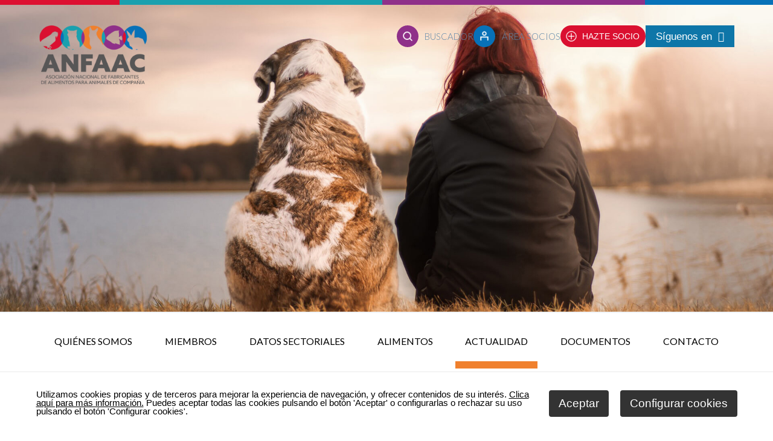

--- FILE ---
content_type: text/html
request_url: https://www.anfaac.org/anfaac/noticias/fediaf-presento-sus-nuevas-directrices-nutricionales-para-alimentos-de-gatos-y-perros-en-el-congreso-de-la-esvcn_109_14_117_0_1_in.html
body_size: 32663
content:

<!DOCTYPE html PUBLIC "-//W3C//DTD HTML 4.01 Transitional//EN" "http://www.w3.org/TR/html4/loose.dtd">
<html lang="es">
<head>

<title>FEDIAF presentó sus nuevas `Directrices Nutricionales para Alimentos de Gatos y Perros` en el Congreso de la ESVCN</title>
<meta name="title" content="FEDIAF presentó sus nuevas `Directrices Nutricionales para Alimentos de Gatos y Perros` en el Congreso de la ESVCN">
<meta name="description" content="Incluyen un conjunto de recomendaciones sobre las necesidades nutricionales de los animales de compa&ntilde;&iacute;a">
<meta name="keywords" content="Anfaac">
<meta name="language" content="es">
<meta http-equiv="X-UA-Compatible" content="IE=100">
<meta name="author" CONTENT="ANFAAC">

<meta property="og:title" content="FEDIAF presentó sus nuevas `Directrices Nutricionales para Alimentos de Gatos y Perros` en el Congreso de la ESVCN"/>
<meta property="og:description" content="Incluyen un conjunto de recomendaciones sobre las necesidades nutricionales de los animales de compa&ntilde;&iacute;a"/>
<meta property="og:url" content="https://www.anfaac.org/anfaac/noticias/fediaf-presento-sus-nuevas-directrices-nutricionales-para-alimentos-de-gatos-y-perros-en-el-congreso-de-la-esvcn_109_14_117_0_1_in.html"/>
<meta property="og:type" content="article"/>
<meta property="og:site_name" content="https://www.anfaac.org"/>
<meta property="og:image" itemprop="image" content="https://www.anfaac.org/datos/0/Captura2091.JPG"/>

<meta name="rating" content="general">
<meta http-equiv="pragma" content="no-cache">
<meta http-equiv="Content-Type" content="text/html; charset=iso-8859-1">

<meta name="viewport" content="width=device-width, initial-scale=1.0, maximum-scale=1.0">
<link id="favicon" rel="shortcut icon" href="/favicon.ico" type="image/x-icon" /> 

<link rel="canonical" href="https://www.anfaac.org/anfaac/noticias/fediaf-presento-sus-nuevas-directrices-nutricionales-para-alimentos-de-gatos-y-perros-en-el-congreso-de-la-esvcn_109_14_117_0_1_in.html" />

<script type="text/javascript">    
  var gb_carpeta_url = '';  
  var gb_v = 'v_portal';  
  var gb_p = 'personal'; 
  var gb_tx_caberruta = 'Introduzca una dirección de inicio de la ruta';  
  
  // <![CDATA[
  // Using document.write to load JavaScript dependencies to bypass O2 network inlining of JavaScript.
  function loadJS(file){document.write("<" + "script type='text/javascript' src='" + file + "'></" + "script>")}
  loadJS("https://ajax.googleapis.com/ajax/libs/jquery/3.2.1/jquery.min.js");
  // ]]>
</script>

<script type="text/javascript" src="/v_portal/javascript/slick/slick.min.js"></script><script type="text/javascript" src="/v_portal/javascript/mensajes.js"></script>
<script type="text/javascript" src="/v_portal/javascript/tooltipster.js"></script>

<script src="/system/javascript/fancybox/jquery.fancybox.min.js"></script>
<link rel="stylesheet" href="/system/javascript/fancybox/jquery.fancybox.min.css" />

<script type="text/javascript" src="/v_portal/javascript/dynoGraphs.js"></script>

<script type="text/javascript" src="/v_portal/javascript/verflash.js"></script>

<link rel="stylesheet" type="text/css" href="/v_portal/flash/flowplayer/skin/functional.css">
<script type="text/javascript" src="/v_portal/flash/flowplayer/flowplayer.min.js"></script>


<script type="text/javascript">
  loadJS("/v_portal/javascript/esencia.js");
  loadJS("/v_portal/javascript/esencia-load.js?hrotar=-1");
</script>

<!--[if lt IE 9]>
  <script type="text/javascript" src="http://css3-mediaqueries-js.googlecode.com/svn/trunk/css3-mediaqueries.js"></script>
<![endif]-->

<script type="text/javascript">
  /**
   ** Variables globales para la política de cookies
  **/
  var gb_te_cookie='23'; // apartado con referencia especial cookies, al que redirecciona el enlace "Política de Cookies"
  var gb_nom_cookie='Política de cookies';
  
  /* Mensaje principal que se muestra en el banner. 
   * Por defecto: Utilizamos cookies propias y de terceros para mejorar la experiencia de navegación, y ofrecer contenidos de su interés.
   */
  var gb_mensj_cookie='Utilizamos cookies propias y de terceros para mejorar la experiencia de navegación, y ofrecer contenidos de su interés.';
  
  /* Mensaje por si se quiere indicar las cookies externas que se usan ej: Usamos Google Analytics , twitter
   * Por defecto: vacío
   */
  var gb_mensj_cookie_ext=''; //Para indicar las cookies externas que se usan ej: Usamos Google Analytics , twitter
  
  /* Mensaje final. 
   * Por defecto: 
   *  si hcookie=1 (menos estricta, se muestra el aviso pero se cargan las cookies siempre) --> Al continuar la navegación entendemos que acepta nuestra
   *  si hcookie=2 (más estricta, no se cargan cookies hasta no aceptar la política) --> Todos los componentes externos serán bloqueados hasta que acepte nuestra
   */
  var gb_txcookie1 = "Utilizamos cookies propias y de terceros para mejorar la experiencia de navegación, y ofrecer contenidos de su interés.";// Utilizamos cookies propias, de terceros y analíticas para mejorar la experiencia de navegación, y ofrecer contenidos de su interés.
  var gb_txcookie2 = "Clica aquí para más información.";// Clica aquí para más información
  var gb_txcookie3 = "Puedes aceptar todas las cookies pulsando el botón 'Aceptar' o configurarlas o rechazar su uso pulsando el botón 'Configurar cookies'.";// Puedes aceptar todas las cookies pulsando el botón 'Aceptar' o configurarlas o rechazar su uso pulsando el botón 'Configurar'.
  var gb_txcookie4 = "Política de Cookies";// Política de Cookies
  var gb_txcookie5 = "Aceptar";// Aceptar
  var gb_txcookie6 = "Configurar cookies";// Configurar cookies
  var gb_color_enlace='#257375'; //Color de texto del enlace
</script>

<script>

	location.reload();
</script>

<script type="text/javascript" src="/v_portal/javascript/cookiesdirective.js"></script>
<script type="text/javascript" src="/v_portal/javascript/cookies-load.js"></script>

<meta http-equiv="X-UA-Compatible" content="IE=edge">
<link rel="stylesheet" type="text/css" href="/system/estilos/fonts/font-awesome.css">
<link href="https://fonts.googleapis.com/css?family=Open+Sans:400,700,600,600italic,400italic" rel="stylesheet" type="text/css">
<link href="https://fonts.googleapis.com/css?family=Lato:300,400,700,900" rel="stylesheet">

<link rel="stylesheet" type="text/css" href="/v_portal/estilos/estilos.css" media="screen,print">
<link rel="stylesheet" type="text/css" href="/v_portal/estilos/heditor.css" media="screen,print">
<link rel="stylesheet" type="text/css" href="/v_portal/estilos.asp" media="screen,print"> 
<link rel="stylesheet" type="text/css" href="/v_portal/estilos/estilosprint.css" media="print">

<script type="text/javascript" src="/system/javascript/funciones-mapa.js"></script>
<script type="text/javascript">
	function cambiatamanio(imagen,tamanio) {
		w=eval('document.images.'+imagen+'.width');
		h=eval('document.images.'+imagen+'.height');
		if (w>tamanio) {
			eval('document.images.'+imagen+'.height=h*(tamanio/w)');
			eval('document.images.'+imagen+'.width=tamanio');
		}
	}

</script>
<script type="text/javascript" src='https://www.google.com/recaptcha/api.js?hl='></script>

	<script type="text/javascript">
		window['ga-disable-'] = true;
	</script>

</head>

<body onload="estadistica_introducir(11,109,11,'FEDIAF+present%F3+sus+nuevas+%60Directrices+Nutricionales+para+Alimentos+de+Gatos+y+Perros%60+en+el+Congreso+de+la+ESVCN')">

<div id="cab_sup" class="blq"></div>
<div id="cabecera" class="blq padt32 clb">
	<div class="centrado">

		<div id="logotipo" class="bl_izq ohid"><a href="/anfaac/anfaac/anfaac_0_1_ap.html" title="Ir al inicio de la web"><img src="/imgslogo/logo_anfaac.png" alt="Anfaac"></a></div>

		<div id="bl-cab" class="bl_der">

			<div id="cabbusq" class="bl_izq cr_p">
				<a class="v_pq txt_up col_ng6" onclick="ocultaCapa('carrito_compra');ocultaCapa('cablogin');muestraOcultaCapa('busqueda');return false;" href="/v_portal/busqueda/index.asp" title="Ver&nbsp;Área Socios"><img src="/v_portal/imgs/icoBuscador.png" height="36" class="bg_ng4" alt="Buscador" > <span>Buscador</span></a>
			</div>
<div id="busqueda" class="oculto bg_ng1">
	<i class="bl_izq fa fa-search col_ng4 padr4 fs_21">&nbsp;</i>
	<h2 class="bl_izq tit txt_c col_ng4">Buscador</h2>
	<a class="bl_der txa_r txt_c" href="#" onclick="muestraOcultaCapa('busqueda');"><i class="fa fa-times fs_21 col_ng4" aria-hidden="true">&nbsp;</i></a>
	<script type="text/javascript">
		function cabvalidacion (formulario) {
			if ((formulario.textobusc.value =="")||(formulario.textobusc.value ==" ") || (formulario.textobusc.value=="Buscar texto")) {
				//alert("Introduzca texto a buscar, por favor.");
				alert("Introduzca texto a buscar, por favor.");
				formulario.textobusc.focus();
				return false;
			}

			texto=formulario.textobusc.value
			longitud=texto.length
  
			if (longitud<3) {
				//alert("El texto a buscar ha de tener un mínimo de 3 caracteres.");
				alert("El texto a buscar ha de tener un mínimo de 3 caracteres.");
				formulario.textobusc.focus();
				return false;
			}

			return true;
		}
	</script>
	<form id="cabform2" class="bl_izq t100 mart16" name="cabform2" action="/v_portal/busqueda/index.asp" onsubmit="return cabvalidacion(this)" method="post">
		<fieldset class="fsetoculto"><legend class="oculto">Búsqueda en los contenidos de la web</legend>
			<div class="blq">
				<label for="txtbuscar" class="oculto">Buscador</label>
				
				<input id="txtbuscar" class="cajaf t95 padlr2p marb8" tabindex="1" type="text" title="Buscar texto" name="textobusc" size="12" maxlength="30" value="Buscar texto" onfocus="entrarelem(this,'Buscar texto')" onblur="dejarelem(this,'Buscar texto')">
			</div>  
			<div class="blq">
				<a class="bl_izq mart4 v_norm col_ng4" href="/v_portal/busqueda/index.asp" title="Realizar una búsqueda mas completa">Búsqueda avanzada</a>
				
				<input tabindex="2" class="boton_fnd bl_der mart8 cr_p" type="submit" name="enviar" value="BUSCADOR" title="Comenzar la búsqueda">
			</div>      
			<div class="oculto"><input type="hidden" name="chkcur" value="1"></div>

			<div class="oculto"><input type="hidden" name="chknov" value="1"></div>
			<div class="oculto"><input type="hidden" name="chknot" value="1"></div>
			<div class="oculto"><input type="hidden" name="chkinf" value="1"></div>

		</fieldset>
	</form>
</div>
			<div id="uslogin" class="bl_izq cr_p">
				<a class="v_pq txt_up col_ng6" onclick="ocultaCapa('carrito_compra');ocultaCapa('busqueda');muestraOcultaCapa('cablogin');return false;" href="/personal/usuarios/identificacion.asp" title="Ver&nbsp;Área Socios"><img src="/v_portal/imgs/icoUsuarios.png" height="36" class="bg_ng5" alt="Usuarios"> <span>Área Socios</span></a>
			</div><div id="cablogin" class="oculto bg_ng1">
	<i class="bl_izq fa fa-user col_ng5 padr4 fs_21">&nbsp;</i>
	<h2 class="bl_izq tit col_ng5">Zona Privada</h2>
	<a class="bl_der txa_r" href="#" onclick="muestraOcultaCapa('cablogin');"><i class="fa fa-times fs_21 col_ng5" aria-hidden="true">&nbsp;</i></a>

	<form id="cabform1" class="bl_izq t100 mart16" name="cabform1" action="/personal/usuarios/identificacion.asp" method="post">
		<fieldset class="fsetoculto">
			<legend class="oculto">Acceso al área privada de la web</legend>
			<div class="blq marb8"><label for="logincab" class="oculto">usuario:</label><input class="cajaf t95 padlr2p" tabindex="1" id="logincab" type="text" name="loginweb" size="12" maxlength="100" title="Escriba su&nbsp;usuario:" value="usuario:" onfocus="entrarelem(this,'usuario:')" onblur="dejarelem(this,'usuario:')"></div>
			
			<div class="blq marb8"><label for="pwdcab" class="oculto">clave:</label><input class="cajaf t95 padlr2p" tabindex="2" id="pwdcab" type="password" name="passwordweb" size="12" maxlength="100" title="Escriba su&nbsp;clave:" value="clave:" onfocus="entrarelem(this,'clave:')" onblur="dejarelem(this,'clave:')"></div>
			
			<div class="bl_der mart8"><input class="boton_fnd" tabindex="3" id="btentrar" type="submit" name="entrar" value="ENTRAR" title="Para entrar en la zona privada"></div>
			<div id="msglogin-reserva" class="v_norm blq martb8 txt_b"></div>
		</fieldset>
	</form>

	<div class="bl_izq v_norm blq_login">
                        
		<div class="blq"><a class="v_norm col_ng5" href="/personal/usuarios/usuariopwd.asp" title="Recuperar clave para la zona privada" rel="nofollow"><!--Olvidé mi clave-->Olvidé mi clave</a></div>

	</div>

</div>

			<div id="newuser">
				<a class="col_ng1 bg_ng2 brdr-32 txt_up cr_p" href="/anfaac/anfaac/hazte-socio_73_1_ap.html" title="Ir a&nbsp;Hazte socio"><img src="/v_portal/imgs/icoSocios.png" class="bl_izq" alt="Socios">Hazte socio</a>
			</div>

			
			<div id="redes_cabecera">
				<a href="https://www.linkedin.com/company/anfaac/" target="_blank" rel="noreferrer noopener" style="color:#fff;"><span>Síguenos en &nbsp;</span><i class="fa fa-linkedin" aria-label="Anfaac en Linkedin"></i></a>
			</div>
		</div>
	</div>
</div>
<div id="foto_apartado" class="blq ohid txa_c">
<img src="/v_portal/inc/imagen.asp?f=cabecera1_0.jpg&amp;c=0" alt="" class="t100" title="Imagen de apartado&nbsp;Noticias">
	<div class="mascara"></div>
</div>

<div class="cmenu blq brcn1">

		<div id="cont-mpri" class="blq">
			<div id="mpri-desp" class="oculto bl_der"><i class="pad8 fa fa-bars colpri fs_21 va_m cr_p">&nbsp;</i></div>
					
		<ul class="menupri txt_up">
<li class="lista1 primera cDA1030"><a href="/anfaac/anfaac/quienes-somos_3_1_ap.html" class="dinlbl padtb26 padlr16 v_m1 psr colgen fw_500" title="Ir a&nbsp;QUIÉNES SOMOS">Quiénes somos
		</a>

		<i class="mdesp fs_21 fa fa-caret-down colovrbot va_m">&nbsp;</i>
					
		<ul class="menusec brcn1 brcn3 fs_16 txt_t_n">
<li class="lista2 primera cDA1030"><a href="/quienes-somos/" class="dinlbl padtb26 padlr16 v_m1 psr colgen fw_500" title="Ir a&nbsp;SALUDO DEL PRESIDENTE">Saludo del presidente
		</a>

	</li>
<li class="lista2 cDA1030"><a href="/anfaac/quienes-somos/anfaac_5_1_ap.html" class="dinlbl padtb26 padlr16 v_m1 psr colgen fw_500" title="Ir a&nbsp;ANFAAC">ANFAAC
		</a>

	</li>
<li class="lista2 cDA1030"><a href="/anfaac/quienes-somos/estructura_6_1_ap.html" class="dinlbl padtb26 padlr16 v_m1 psr colgen fw_500" title="Ir a&nbsp;ESTRUCTURA">Estructura
		</a>

	</li>

</ul>

	</li>
<li class="lista1 cDA1030"><a href="/miembros/" class="dinlbl padtb26 padlr16 v_m1 psr colgen fw_500" title="Ir a&nbsp;MIEMBROS">Miembros
		</a>

	</li>
<li class="lista1 c1AA0AE"><a href="/datos-sectoriales/" class="dinlbl padtb26 padlr16 v_m1 psr colgen fw_500" title="Ir a&nbsp;DATOS SECTORIALES">Datos sectoriales
		</a>

	</li>
<li class="lista1 c1AA0AE"><a href="/anfaac/anfaac/alimentos_8_1_ap.html" class="dinlbl padtb26 padlr16 v_m1 psr colgen fw_500" title="Ir a&nbsp;ALIMENTOS">Alimentos
		</a>

		<i class="mdesp fs_21 fa fa-caret-down colovrbot va_m">&nbsp;</i>
					
		<ul class="menusec brcn1 brcn3 fs_16 txt_t_n">
<li class="lista2 primera c1AA0AE"><a href="/alimentos/" class="dinlbl padtb26 padlr16 v_m1 psr colgen fw_500" title="Ir a&nbsp;ALIMENTOS">Alimentos
		</a>

	</li>
<li class="lista2 c1AA0AE"><a href="/anfaac/alimentos/ingredientes_11_1_ap.html" class="dinlbl padtb26 padlr16 v_m1 psr colgen fw_500" title="Ir a&nbsp;INGREDIENTES">Ingredientes
		</a>

	</li>
<li class="lista2 c1AA0AE"><a href="/anfaac/alimentos/proceso-de-fabricacion_12_1_ap.html" class="dinlbl padtb26 padlr16 v_m1 psr colgen fw_500" title="Ir a&nbsp;PROCESO DE FABRICACIÓN">Proceso de fabricación
		</a>

	</li>

</ul>

	</li>
<li class="lista1 activo cF0802D"><a href="/anfaac/anfaac/actualidad_13_1_ap.html" class="dinlbl padtb26 padlr16 v_m1 psr colgen fw_500 txt_b activo" title="Ir a&nbsp;ACTUALIDAD">Actualidad
		</a>

		<i class="mdesp fs_21 fa fa-caret-down colovrbot va_m">&nbsp;</i>
					
		<ul class="menusec brcn1 brcn3 fs_16 txt_t_n">
<li class="lista2 primera activo cF0802D"><a href="/actualidad/" class="dinlbl padtb26 padlr16 v_m1 psr colgen fw_500 txt_b activo" title="Ir a&nbsp;NOTICIAS">Noticias
		</a>

	</li>
<li class="lista2 cF0802D"><a href="/anfaac/actualidad/eventos_15_1_ap.html" class="dinlbl padtb26 padlr16 v_m1 psr colgen fw_500" title="Ir a&nbsp;EVENTOS">Eventos
		</a>

	</li>

</ul>

	</li>
<li class="lista1 c8F3089"><a href="/anfaac/anfaac/documentos_17_1_ap.html" class="dinlbl padtb26 padlr16 v_m1 psr colgen fw_500" title="Ir a&nbsp;DOCUMENTOS">Documentos
		</a>

		<i class="mdesp fs_21 fa fa-caret-down colovrbot va_m">&nbsp;</i>
					
		<ul class="menusec brcn1 brcn3 fs_16 txt_t_n">
<li class="lista2 primera c8F3089"><a href="/guia-buenas-practicas/" class="dinlbl padtb26 padlr16 v_m1 psr colgen fw_500" title="Ir a&nbsp;GUÍAS DE BUENAS PRÁCTICAS SECTORIALES">Guías de buenas prácticas sectoriales
		</a>

	</li>
<li class="lista2 c8F3089"><a href="/anfaac/documentos/material-educativo_18_1_ap.html" class="dinlbl padtb26 padlr16 v_m1 psr colgen fw_500" title="Ir a&nbsp;MATERIAL EDUCATIVO">Material educativo
		</a>

	</li>
<li class="lista2 c8F3089"><a href="/anfaac/documentos/fact-sheets_68_1_ap.html" class="dinlbl padtb26 padlr16 v_m1 psr colgen fw_500" title="Ir a&nbsp;FACT SHEETS">Fact sheets
		</a>

	</li>
<li class="lista2 c8F3089"><a href="/anfaac/documentos/enlaces-de-interes_19_1_ap.html" class="dinlbl padtb26 padlr16 v_m1 psr colgen fw_500" title="Ir a&nbsp;ENLACES DE INTERÉS">Enlaces de interés
		</a>

	</li>
<li class="lista2 c8F3089"><a href="/anfaac/documentos/otros-documentos-de-interes_81_1_ap.html" class="dinlbl padtb26 padlr16 v_m1 psr colgen fw_500" title="Ir a&nbsp;OTROS DOCUMENTOS DE INTERÉS">Otros documentos de interés
		</a>

	</li>

</ul>

	</li>
<li class="lista1 c0771B8"><a href="/contacto/" class="dinlbl padtb26 padlr16 v_m1 psr colgen fw_500" title="Ir a&nbsp;CONTACTO">Contacto
		</a>

	</li>

</ul>

		</div>

</div>

<div id="medio" class="blq z5">

	<div class="centrado">

		<div id="contenido">
  <div id="migas" class="blq v_pq mart16"><span class="bl_izq padr8"><strong>Está viendo:</strong></span><ul class="menu"><li class="padr4"><a class="cF0802D" href="/anfaac/anfaac/actualidad_13_1_ap.html" title="Ir a Actualidad">Actualidad</a> > </li><li><a class="cF0802D" href="/actualidad/" title="Ir a&nbsp;Noticias" rel="nofollow">Noticias</a></li></ul></div>
<div class="titulo mar0 mart16 fs_34 fw_500 txt_t_n cF0802D"><a href="/actualidad/" title="Visitar">Noticias</a></div>
		<div class="blq martb16 bg_ng1">
<h1 class="tit blq">FEDIAF presentó sus nuevas 'Directrices Nutricionales para Alimentos de Gatos y Perros' en el Congreso de la ESVCN</h1>
	<div  class="bl_izq ohid t100 mart16">

				<div class="ctxtinfo v_norm">
					 <ul class="heditor_first">
<li><strong>Incluyen un conjunto de recomendaciones sobre las necesidades nutricionales de los animales de compa&ntilde;&iacute;a</strong></li>
<li><strong>Los expertos de FEDIAF trabajan en conjunto con un consejo asesor formado por cient&iacute;ficos independientes y reconocidos de varios pa&iacute;ses europeos</strong></li>
</ul>
				</div>

</div>

	<div  class="bl_izq ohid t100 mart16">

	<div class="fot_der marb16 t40">

	<a href="/v_portal/inc/clicklink.asp?t=1&amp;cod=176&amp;c=0" rel="lightbox[109]" title="">
<img src="/v_portal/inc/imagen.asp?f=Nutritional18.JPG&amp;c=0" alt="" class="t100"></a>
	</div>

				<div class="ctxtinfo v_norm">
					 <p style="text-align: justify;" class="heditor_first">La European Pet Food Industry Federation (FEDIAF), federaci&oacute;n de la que forma parte, representando a sus asociados espa&ntilde;oles, la Asociaci&oacute;n Nacional de Fabricantes de Alimentos para Animales de Compa&ntilde;&iacute;a (ANFAAC), present&oacute; sus nuevas &lsquo;Directrices Nutricionales para Alimentos de Gatos y Perros&rsquo; en el 22 Congreso de la Sociedad Europea de Nutrici&oacute;n Comparada y Veterinaria (ESVCN) celebrado recientemente en M&uacute;nich.</p>
<p style="text-align: justify;">Un centenar de veterinarios, cient&iacute;ficos, expertos en nutrici&oacute;n y estudiantes pudieron conocer, de la mano del presidente del grupo de trabajo de Ciencia Anal&iacute;tica y Nutrici&oacute;n de FEDIAF, el doctor Thomas Brenten, estas pautas, que defini&oacute; como &ldquo;una caja de herramientas basada en la ciencia&rdquo;.</p>
<p style="text-align: justify;">"Uno de los principales objetivos de FEDIAF es salvaguardar el bienestar de las mascotas al proporcionar alimentos equilibrados y nutricionalmente sanos para animales de compa&ntilde;&iacute;a a trav&eacute;s de sus empresas asociadas", se&ntilde;al&oacute; el Dr. Brenten. "Es por eso que FEDIAF ha asumido la tarea de adaptar regularmente las recomendaciones para los niveles de nutrientes en los alimentos para mascotas en estrecha cooperaci&oacute;n con cient&iacute;ficos independientes. Esto permite a la industria de alimentos para animales de compa&ntilde;&iacute;a ajustar la calidad nutricional de las dietas completas para perros y gatos en base al conocimiento cient&iacute;fico de &uacute;ltima generaci&oacute;n".</p>
<p style="text-align: justify;">Con este objetivo, los expertos de FEDIAF trabajan en conjunto con un consejo asesor que incluye cient&iacute;ficos independientes y reconocidos de varios pa&iacute;ses europeos. Este consejo garantiza que se mantengan los est&aacute;ndares cient&iacute;ficos de los niveles de nutrientes recomendados y asesora a FEDIAF para que los &uacute;ltimos resultados de las investigaciones se transfieran a las directrices y pr&aacute;cticas de alimentaci&oacute;n actuales.</p>
<p style="text-align: justify;">Seg&uacute;n el secretario general de ANFAAC, Santiago de Andr&eacute;s, &ldquo;esta gu&iacute;a constituye un elemento de gran utilidad para todos los expertos vinculados con la alimentaci&oacute;n de los perros y gatos, ya que incluye un conjunto de recomendaciones sobre las necesidades nutricionales, sirviendo de documento de referencia para garantizar que la composici&oacute;n y los perfiles nutricionales de alimentos para mascotas se correspondan con dichas necesidades espec&iacute;ficas&rdquo;.</p>
<p style="text-align: justify;">Las &lsquo;Directrices Nutricionales para Alimentos de Gatos y Perros&rsquo; se pueden consultar o descargar de forma gratuita a trav&eacute;s de la p&aacute;gina web de FEDIAF: <a href="http://www.fediaf.org/self-regulation/nutrition.html." target="_blank" title="Visitar el enlace&nbsp;(en nueva ventana)">www.fediaf.org/self-regulation/nutrition.html.</a></p>
				</div>

</div>

	<div  class="bl_izq ohid t100 mart16">

				<div class="ctxtinfo v_norm">
					 <p class="heditor_first"><strong>M&aacute;s informaci&oacute;n:</strong><br>Gabinete de comunicaci&oacute;n de ANFAAC<br><span class="antispam"><a href="mailto:comunicacion_arroba_anfaac.es" class="v_norm">comunicacion_arroba_anfaac.es</a></span> / 91 521 16 33</p>
				</div>

</div>

		</div>

		<div class="blq mart16">
			<div class="botones blq marb48">

				<div class="blq mart16 v_norm">
					
			<div class="t80 bl_izq">
				<!-- AddToAny BEGIN -->
				<div class="a2a_kit a2a_kit_size_20 a2a_default_style " data-a2a-url="http://www.anfaac.org/anfaac/noticias/fediaf-presento-sus-nuevas-directrices-nutricionales-para-alimentos-de-gatos-y-perros-en-el-congreso-de-la-esvcn_109_14_117_0_1_in.html" data-a2a-title="ANFAAC - FEDIAF presentó sus nuevas 'Directrices Nutricionales para Alimentos de Gatos y Perros' en el Congreso de la ESVCN">
				<a class="a2a_button_facebook"></a>
				
				<a class="a2a_button_google_plus"></a>
				<a class="a2a_dd" href="https://www.addtoany.com/share"></a>
				</div>
			</div>
			
				<script async src="https://static.addtoany.com/menu/page.js"></script>
			
				<!-- AddToAny END -->
			
				</div>

				<div class="bl_izq mart32">
					<a class="boton_fnd dinlbl txt_c" href="#" onclick="window.history.go(-1); return false;" title="Regresar a la página anterior" rel="nofollow"><i class="fa fa-backward marr4" aria-hidden="true">&nbsp;</i>volver</a> 
				</div>

				<script type="text/javascript">
					function imprimir() {
						//print(document);
						winopt ="menubar=no,scrollbars=yes,resizable=yes,";
						winopt +="marginwidth=0, marginheight=0, leftmargin=0, topmargin=0,";
						winopt +="width=650,height=450,";
						winopt +="left=100,top=100,screenLeft=100,screenTop=100";

						ventana=window.open("/v_portal/inc/imprimir.asp?cod=109&idage=117&te=14&vap=0&pag=1&t=1&tep=0","Imprimir",winopt);
						ventana.creator=self;
					}
				</script>
				<div id="imprimir" class="bl_der txa_r mart32"><a class="boton_fnd dinlbl" href="/v_portal/inc/imprimir.asp?cod=109&amp;idage=117&amp;te=14&amp;vap=0&amp;pag=1&amp;t=1&amp;tep=0" onclick="imprimir();return false;" onkeypress="imprimir();return false;" target="_blank" title="Imprimir la información de la página&nbsp;(en nueva ventana)" rel="nofollow"><i class="fa fa-print marr4" aria-hidden="true">&nbsp;</i>Imprimir</a></div>
			</div>
		</div>

		</div>
	</div>
</div>
	<div id="prefoot">
		<div id="cbarra" class="blq bg_ng6 col_ng1 z5 ohid mart16">
			<div class="centrado ovis mart16">
				<p class="mar0 pad0 fs_144 fw_900 txt_up lh_075">Anfaac</p>
				<p class="martb16">
					<span class="dinlbl">Asociación Nacional de Fabricantes de Alimentos para Animales de Compañía</span>
				</p>
			</div>
		</div>

		<div id="tenencia" class="blq padt48 padb64 cs brng1_1 brng1_3">
			<div class="centrado">
				<p class="mar0 mart3 marb32 fs_18 fw_500 txa_c col_ng7">ANFAAC colabora con:</p>
				<div class="t35 bl_izq">
					<h2 class="mar0 fs_52 fw_700 col_ng9 lh_09375">Tenencia Responsable</h2>
					<p class="mar0 mart20 cll"><img src="/v_portal/imgs/logo_ministerio_apya.png" alt="Ministerio de Agricultura, Pesca y Alimentación"></p>
				</div>
				<p class="t30 bl_izq padb8 txa_c"><a href="http://eresresponsable.es/informate/" class="dinlbl" target="_blank"><img src="/v_portal/imgs/logo_tenencia_responsable.png" alt="Tenencia Responsable"></a></p>
				<p class="t35 bl_der fs_14 lh_1_5">ANFAAC tiene el firme compromiso de promover la tenencia responsable y bienestar de nuestras mascotas. La Asociación apoya y colabora en el Plan de actuaciones para la tenencia responsable de animales de compañía, impulsado y coordinado por el Ministerio de Agricultura, Pesca y Alimentación, del cual es miembro.</p>
			</div>
		</div>

		<div id="cont-menupie" class="blq brcn1 marb32 padt56 padb48">
			<div class="centrado">
					
		<ul class="menupie fs_14 txt_up">
<li class="lista primera cDA1030"><a href="/anfaac/anfaac/quienes-somos_3_1_ap.html" class="dinlbl v_m1 col_ng7" title="Ir a&nbsp;QUIÉNES SOMOS">Quiénes somos
		</a>
					
		<ul class="menupiesec col_ng8 fs_17 txt_t_n">
<li class="lista primera cDA1030"><a href="/quienes-somos/" class="dinlbl v_m1 col_ng7" title="Ir a&nbsp;SALUDO DEL PRESIDENTE">Saludo del presidente
		</a>

	</li>
<li class="lista cDA1030"><a href="/anfaac/quienes-somos/anfaac_5_1_ap.html" class="dinlbl v_m1 col_ng7" title="Ir a&nbsp;ANFAAC">ANFAAC
		</a>

	</li>
<li class="lista cDA1030"><a href="/anfaac/quienes-somos/estructura_6_1_ap.html" class="dinlbl v_m1 col_ng7" title="Ir a&nbsp;ESTRUCTURA">Estructura
		</a>

	</li>

</ul>

	</li>
<li class="lista cDA1030"><a href="/miembros/" class="dinlbl v_m1 col_ng7" title="Ir a&nbsp;MIEMBROS">Miembros
		</a>

	</li>
<li class="lista c1AA0AE"><a href="/datos-sectoriales/" class="dinlbl v_m1 col_ng7" title="Ir a&nbsp;DATOS SECTORIALES">Datos sectoriales
		</a>

	</li>
<li class="lista c1AA0AE"><a href="/anfaac/anfaac/alimentos_8_1_ap.html" class="dinlbl v_m1 col_ng7" title="Ir a&nbsp;ALIMENTOS">Alimentos
		</a>
					
		<ul class="menupiesec col_ng8 fs_17 txt_t_n">
<li class="lista primera c1AA0AE"><a href="/alimentos/" class="dinlbl v_m1 col_ng7" title="Ir a&nbsp;ALIMENTOS">Alimentos
		</a>

	</li>
<li class="lista c1AA0AE"><a href="/anfaac/alimentos/ingredientes_11_1_ap.html" class="dinlbl v_m1 col_ng7" title="Ir a&nbsp;INGREDIENTES">Ingredientes
		</a>

	</li>
<li class="lista c1AA0AE"><a href="/anfaac/alimentos/proceso-de-fabricacion_12_1_ap.html" class="dinlbl v_m1 col_ng7" title="Ir a&nbsp;PROCESO DE FABRICACIÓN">Proceso de fabricación
		</a>

	</li>

</ul>

	</li>
<li class="lista activo cF0802D"><a href="/anfaac/anfaac/actualidad_13_1_ap.html" class="dinlbl v_m1 col_ng7 fw_700 activo" title="Ir a&nbsp;ACTUALIDAD">Actualidad
		</a>
					
		<ul class="menupiesec col_ng8 fs_17 txt_t_n">
<li class="lista primera activo cF0802D"><a href="/actualidad/" class="dinlbl v_m1 col_ng7 fw_700 activo" title="Ir a&nbsp;NOTICIAS">Noticias
		</a>

	</li>
<li class="lista cF0802D"><a href="/anfaac/actualidad/eventos_15_1_ap.html" class="dinlbl v_m1 col_ng7" title="Ir a&nbsp;EVENTOS">Eventos
		</a>

	</li>

</ul>

	</li>
<li class="lista c8F3089"><a href="/anfaac/anfaac/documentos_17_1_ap.html" class="dinlbl v_m1 col_ng7" title="Ir a&nbsp;DOCUMENTOS">Documentos
		</a>
					
		<ul class="menupiesec col_ng8 fs_17 txt_t_n">
<li class="lista primera c8F3089"><a href="/guia-buenas-practicas/" class="dinlbl v_m1 col_ng7" title="Ir a&nbsp;GUÍAS DE BUENAS PRÁCTICAS SECTORIALES">Guías de buenas prácticas sectoriales
		</a>

	</li>
<li class="lista c8F3089"><a href="/anfaac/documentos/material-educativo_18_1_ap.html" class="dinlbl v_m1 col_ng7" title="Ir a&nbsp;MATERIAL EDUCATIVO">Material educativo
		</a>

	</li>
<li class="lista c8F3089"><a href="/anfaac/documentos/fact-sheets_68_1_ap.html" class="dinlbl v_m1 col_ng7" title="Ir a&nbsp;FACT SHEETS">Fact sheets
		</a>

	</li>
<li class="lista c8F3089"><a href="/anfaac/documentos/enlaces-de-interes_19_1_ap.html" class="dinlbl v_m1 col_ng7" title="Ir a&nbsp;ENLACES DE INTERÉS">Enlaces de interés
		</a>

	</li>
<li class="lista c8F3089"><a href="/anfaac/documentos/otros-documentos-de-interes_81_1_ap.html" class="dinlbl v_m1 col_ng7" title="Ir a&nbsp;OTROS DOCUMENTOS DE INTERÉS">Otros documentos de interés
		</a>

	</li>

</ul>

	</li>
<li class="lista c0771B8"><a href="/contacto/" class="dinlbl v_m1 col_ng7" title="Ir a&nbsp;CONTACTO">Contacto
		</a>

	</li>

</ul>

			</div>
		</div>

		<div class="cinfo blq padtb20 brcn1">
			<div class="centrado">
				<div id="logos_pie_izquierda">
					<img class="marr32 va_m" src="/v_portal/imgs/logo_anfaac_pie.png" alt="Anfaac">
					<img class="va_m" src="/v_portal/imgs/logo_tenencia_responsable_pie.png" alt="Tenencia Responsable">
				</div>
				<div id="logos_pie_derecha">
					<span class="dbl fs_14 col_ng8">ANFAAC es miembro de:</span>
					<img class="marr32 va_m" src="/v_portal/imgs/logo_fiab.png" alt="FIAB, alimentamos el futuro">
					<img class="va_m" src="/v_portal/imgs/logo_fediaf.png" alt="fediaf">
				</div>
				<div id="texto_pie">
					<p class="mar0 padtb32 fs_14 col_ng7 lh_1_3 txa_c">
						C/ San Agustín, 15, 1º dcha. | 28014 Madrid<br>Teléfono 91 369 21 34 | Fax 91 369 39 67<br><span>Email <span class="antispam"><a href="mailto:anfaac_arroba_anfaac.org" class="col_ng7">anfaac_arroba_anfaac.org</a></span></span>
					</p>
				</div>
				<div id="redes_pie" style="order:2;align-self:center;text-align:center;justify-self:center;">
					<span class="dbl marb16 fs_14 col_ng8">Síguenos en</span>
					<a href="https://www.linkedin.com/company/anfaac/" target="_blank" rel="noreferrer noopener" class="colpri fs_24"><i class="fa fa-linkedin" aria-label="Anfaac en Linkedin"></i></a>
				</div>
			</div>
		</div>
	</div> 
	<div id="foot" class="blq cp">
		<div class="centrado">
			<p id="scrollup" class="mar0 cr_p"><img src="/v_portal/imgs/ic_subir.png" alt="Subir"></p>
			<ul id="mfoot" class="wauto dinlbl mar0 pad0 padtb40 lty_c v_norm">

				<li><a class="cap"  href="/privacidad/" title="Ver&nbsp;POLÍTICA DE PRIVACIDAD">Política de privacidad</a></li>

				<li><a class="cap"  href="/aviso-legal/" title="Ver&nbsp;AVISO LEGAL">Aviso Legal</a></li>

				<li><a class="cap"  href="/cookies/" title="Ver&nbsp;POLÍTICA DE COOKIES">Política de cookies</a></li>
				<li><a class="cap" href="#" onclick="configCookies(); return false;">Configurar cookies</a></li>

				<li><a class="cap"  href="/creditos/" title="Ver&nbsp;CRÉDITOS">Créditos</a></li>

			</ul>
			<p class="bl_izq padtb40">&copy; 2026 ANFAAC</p>

		</div>
	</div>
</body>
</html>


--- FILE ---
content_type: text/html
request_url: https://www.anfaac.org/anfaac/noticias/fediaf-presento-sus-nuevas-directrices-nutricionales-para-alimentos-de-gatos-y-perros-en-el-congreso-de-la-esvcn_109_14_117_0_1_in.html
body_size: 32619
content:

<!DOCTYPE html PUBLIC "-//W3C//DTD HTML 4.01 Transitional//EN" "http://www.w3.org/TR/html4/loose.dtd">
<html lang="es">
<head>

<title>FEDIAF presentó sus nuevas `Directrices Nutricionales para Alimentos de Gatos y Perros` en el Congreso de la ESVCN</title>
<meta name="title" content="FEDIAF presentó sus nuevas `Directrices Nutricionales para Alimentos de Gatos y Perros` en el Congreso de la ESVCN">
<meta name="description" content="Incluyen un conjunto de recomendaciones sobre las necesidades nutricionales de los animales de compa&ntilde;&iacute;a">
<meta name="keywords" content="Anfaac">
<meta name="language" content="es">
<meta http-equiv="X-UA-Compatible" content="IE=100">
<meta name="author" CONTENT="ANFAAC">

<meta property="og:title" content="FEDIAF presentó sus nuevas `Directrices Nutricionales para Alimentos de Gatos y Perros` en el Congreso de la ESVCN"/>
<meta property="og:description" content="Incluyen un conjunto de recomendaciones sobre las necesidades nutricionales de los animales de compa&ntilde;&iacute;a"/>
<meta property="og:url" content="https://www.anfaac.org/anfaac/noticias/fediaf-presento-sus-nuevas-directrices-nutricionales-para-alimentos-de-gatos-y-perros-en-el-congreso-de-la-esvcn_109_14_117_0_1_in.html"/>
<meta property="og:type" content="article"/>
<meta property="og:site_name" content="https://www.anfaac.org"/>
<meta property="og:image" itemprop="image" content="https://www.anfaac.org/datos/0/Captura2091.JPG"/>

<meta name="rating" content="general">
<meta http-equiv="pragma" content="no-cache">
<meta http-equiv="Content-Type" content="text/html; charset=iso-8859-1">

<meta name="viewport" content="width=device-width, initial-scale=1.0, maximum-scale=1.0">
<link id="favicon" rel="shortcut icon" href="/favicon.ico" type="image/x-icon" /> 

<link rel="canonical" href="https://www.anfaac.org/anfaac/noticias/fediaf-presento-sus-nuevas-directrices-nutricionales-para-alimentos-de-gatos-y-perros-en-el-congreso-de-la-esvcn_109_14_117_0_1_in.html" />

<script type="text/javascript">    
  var gb_carpeta_url = '';  
  var gb_v = 'v_portal';  
  var gb_p = 'personal'; 
  var gb_tx_caberruta = 'Introduzca una dirección de inicio de la ruta';  
  
  // <![CDATA[
  // Using document.write to load JavaScript dependencies to bypass O2 network inlining of JavaScript.
  function loadJS(file){document.write("<" + "script type='text/javascript' src='" + file + "'></" + "script>")}
  loadJS("https://ajax.googleapis.com/ajax/libs/jquery/3.2.1/jquery.min.js");
  // ]]>
</script>

<script type="text/javascript" src="/v_portal/javascript/slick/slick.min.js"></script><script type="text/javascript" src="/v_portal/javascript/mensajes.js"></script>
<script type="text/javascript" src="/v_portal/javascript/tooltipster.js"></script>

<script src="/system/javascript/fancybox/jquery.fancybox.min.js"></script>
<link rel="stylesheet" href="/system/javascript/fancybox/jquery.fancybox.min.css" />

<script type="text/javascript" src="/v_portal/javascript/dynoGraphs.js"></script>

<script type="text/javascript" src="/v_portal/javascript/verflash.js"></script>

<link rel="stylesheet" type="text/css" href="/v_portal/flash/flowplayer/skin/functional.css">
<script type="text/javascript" src="/v_portal/flash/flowplayer/flowplayer.min.js"></script>


<script type="text/javascript">
  loadJS("/v_portal/javascript/esencia.js");
  loadJS("/v_portal/javascript/esencia-load.js?hrotar=-1");
</script>

<!--[if lt IE 9]>
  <script type="text/javascript" src="http://css3-mediaqueries-js.googlecode.com/svn/trunk/css3-mediaqueries.js"></script>
<![endif]-->

<script type="text/javascript">
  /**
   ** Variables globales para la política de cookies
  **/
  var gb_te_cookie='23'; // apartado con referencia especial cookies, al que redirecciona el enlace "Política de Cookies"
  var gb_nom_cookie='Política de cookies';
  
  /* Mensaje principal que se muestra en el banner. 
   * Por defecto: Utilizamos cookies propias y de terceros para mejorar la experiencia de navegación, y ofrecer contenidos de su interés.
   */
  var gb_mensj_cookie='Utilizamos cookies propias y de terceros para mejorar la experiencia de navegación, y ofrecer contenidos de su interés.';
  
  /* Mensaje por si se quiere indicar las cookies externas que se usan ej: Usamos Google Analytics , twitter
   * Por defecto: vacío
   */
  var gb_mensj_cookie_ext=''; //Para indicar las cookies externas que se usan ej: Usamos Google Analytics , twitter
  
  /* Mensaje final. 
   * Por defecto: 
   *  si hcookie=1 (menos estricta, se muestra el aviso pero se cargan las cookies siempre) --> Al continuar la navegación entendemos que acepta nuestra
   *  si hcookie=2 (más estricta, no se cargan cookies hasta no aceptar la política) --> Todos los componentes externos serán bloqueados hasta que acepte nuestra
   */
  var gb_txcookie1 = "Utilizamos cookies propias y de terceros para mejorar la experiencia de navegación, y ofrecer contenidos de su interés.";// Utilizamos cookies propias, de terceros y analíticas para mejorar la experiencia de navegación, y ofrecer contenidos de su interés.
  var gb_txcookie2 = "Clica aquí para más información.";// Clica aquí para más información
  var gb_txcookie3 = "Puedes aceptar todas las cookies pulsando el botón 'Aceptar' o configurarlas o rechazar su uso pulsando el botón 'Configurar cookies'.";// Puedes aceptar todas las cookies pulsando el botón 'Aceptar' o configurarlas o rechazar su uso pulsando el botón 'Configurar'.
  var gb_txcookie4 = "Política de Cookies";// Política de Cookies
  var gb_txcookie5 = "Aceptar";// Aceptar
  var gb_txcookie6 = "Configurar cookies";// Configurar cookies
  var gb_color_enlace='#257375'; //Color de texto del enlace
</script>

<script type="text/javascript" src="/v_portal/javascript/cookiesdirective.js"></script>
<script type="text/javascript" src="/v_portal/javascript/cookies-load.js"></script>

<meta http-equiv="X-UA-Compatible" content="IE=edge">
<link rel="stylesheet" type="text/css" href="/system/estilos/fonts/font-awesome.css">
<link href="https://fonts.googleapis.com/css?family=Open+Sans:400,700,600,600italic,400italic" rel="stylesheet" type="text/css">
<link href="https://fonts.googleapis.com/css?family=Lato:300,400,700,900" rel="stylesheet">

<link rel="stylesheet" type="text/css" href="/v_portal/estilos/estilos.css" media="screen,print">
<link rel="stylesheet" type="text/css" href="/v_portal/estilos/heditor.css" media="screen,print">
<link rel="stylesheet" type="text/css" href="/v_portal/estilos.asp" media="screen,print"> 
<link rel="stylesheet" type="text/css" href="/v_portal/estilos/estilosprint.css" media="print">

<script type="text/javascript" src="/system/javascript/funciones-mapa.js"></script>
<script type="text/javascript">
	function cambiatamanio(imagen,tamanio) {
		w=eval('document.images.'+imagen+'.width');
		h=eval('document.images.'+imagen+'.height');
		if (w>tamanio) {
			eval('document.images.'+imagen+'.height=h*(tamanio/w)');
			eval('document.images.'+imagen+'.width=tamanio');
		}
	}

</script>
<script type="text/javascript" src='https://www.google.com/recaptcha/api.js?hl='></script>

	<script type="text/javascript">
		window['ga-disable-'] = true;
	</script>

</head>

<body onload="estadistica_introducir(11,109,11,'FEDIAF+present%F3+sus+nuevas+%60Directrices+Nutricionales+para+Alimentos+de+Gatos+y+Perros%60+en+el+Congreso+de+la+ESVCN')">

<div id="cab_sup" class="blq"></div>
<div id="cabecera" class="blq padt32 clb">
	<div class="centrado">

		<div id="logotipo" class="bl_izq ohid"><a href="/anfaac/anfaac/anfaac_0_1_ap.html" title="Ir al inicio de la web"><img src="/imgslogo/logo_anfaac.png" alt="Anfaac"></a></div>

		<div id="bl-cab" class="bl_der">

			<div id="cabbusq" class="bl_izq cr_p">
				<a class="v_pq txt_up col_ng6" onclick="ocultaCapa('carrito_compra');ocultaCapa('cablogin');muestraOcultaCapa('busqueda');return false;" href="/v_portal/busqueda/index.asp" title="Ver&nbsp;Área Socios"><img src="/v_portal/imgs/icoBuscador.png" height="36" class="bg_ng4" alt="Buscador" > <span>Buscador</span></a>
			</div>
<div id="busqueda" class="oculto bg_ng1">
	<i class="bl_izq fa fa-search col_ng4 padr4 fs_21">&nbsp;</i>
	<h2 class="bl_izq tit txt_c col_ng4">Buscador</h2>
	<a class="bl_der txa_r txt_c" href="#" onclick="muestraOcultaCapa('busqueda');"><i class="fa fa-times fs_21 col_ng4" aria-hidden="true">&nbsp;</i></a>
	<script type="text/javascript">
		function cabvalidacion (formulario) {
			if ((formulario.textobusc.value =="")||(formulario.textobusc.value ==" ") || (formulario.textobusc.value=="Buscar texto")) {
				//alert("Introduzca texto a buscar, por favor.");
				alert("Introduzca texto a buscar, por favor.");
				formulario.textobusc.focus();
				return false;
			}

			texto=formulario.textobusc.value
			longitud=texto.length
  
			if (longitud<3) {
				//alert("El texto a buscar ha de tener un mínimo de 3 caracteres.");
				alert("El texto a buscar ha de tener un mínimo de 3 caracteres.");
				formulario.textobusc.focus();
				return false;
			}

			return true;
		}
	</script>
	<form id="cabform2" class="bl_izq t100 mart16" name="cabform2" action="/v_portal/busqueda/index.asp" onsubmit="return cabvalidacion(this)" method="post">
		<fieldset class="fsetoculto"><legend class="oculto">Búsqueda en los contenidos de la web</legend>
			<div class="blq">
				<label for="txtbuscar" class="oculto">Buscador</label>
				
				<input id="txtbuscar" class="cajaf t95 padlr2p marb8" tabindex="1" type="text" title="Buscar texto" name="textobusc" size="12" maxlength="30" value="Buscar texto" onfocus="entrarelem(this,'Buscar texto')" onblur="dejarelem(this,'Buscar texto')">
			</div>  
			<div class="blq">
				<a class="bl_izq mart4 v_norm col_ng4" href="/v_portal/busqueda/index.asp" title="Realizar una búsqueda mas completa">Búsqueda avanzada</a>
				
				<input tabindex="2" class="boton_fnd bl_der mart8 cr_p" type="submit" name="enviar" value="BUSCADOR" title="Comenzar la búsqueda">
			</div>      
			<div class="oculto"><input type="hidden" name="chkcur" value="1"></div>

			<div class="oculto"><input type="hidden" name="chknov" value="1"></div>
			<div class="oculto"><input type="hidden" name="chknot" value="1"></div>
			<div class="oculto"><input type="hidden" name="chkinf" value="1"></div>

		</fieldset>
	</form>
</div>
			<div id="uslogin" class="bl_izq cr_p">
				<a class="v_pq txt_up col_ng6" onclick="ocultaCapa('carrito_compra');ocultaCapa('busqueda');muestraOcultaCapa('cablogin');return false;" href="/personal/usuarios/identificacion.asp" title="Ver&nbsp;Área Socios"><img src="/v_portal/imgs/icoUsuarios.png" height="36" class="bg_ng5" alt="Usuarios"> <span>Área Socios</span></a>
			</div><div id="cablogin" class="oculto bg_ng1">
	<i class="bl_izq fa fa-user col_ng5 padr4 fs_21">&nbsp;</i>
	<h2 class="bl_izq tit col_ng5">Zona Privada</h2>
	<a class="bl_der txa_r" href="#" onclick="muestraOcultaCapa('cablogin');"><i class="fa fa-times fs_21 col_ng5" aria-hidden="true">&nbsp;</i></a>

	<form id="cabform1" class="bl_izq t100 mart16" name="cabform1" action="/personal/usuarios/identificacion.asp" method="post">
		<fieldset class="fsetoculto">
			<legend class="oculto">Acceso al área privada de la web</legend>
			<div class="blq marb8"><label for="logincab" class="oculto">usuario:</label><input class="cajaf t95 padlr2p" tabindex="1" id="logincab" type="text" name="loginweb" size="12" maxlength="100" title="Escriba su&nbsp;usuario:" value="usuario:" onfocus="entrarelem(this,'usuario:')" onblur="dejarelem(this,'usuario:')"></div>
			
			<div class="blq marb8"><label for="pwdcab" class="oculto">clave:</label><input class="cajaf t95 padlr2p" tabindex="2" id="pwdcab" type="password" name="passwordweb" size="12" maxlength="100" title="Escriba su&nbsp;clave:" value="clave:" onfocus="entrarelem(this,'clave:')" onblur="dejarelem(this,'clave:')"></div>
			
			<div class="bl_der mart8"><input class="boton_fnd" tabindex="3" id="btentrar" type="submit" name="entrar" value="ENTRAR" title="Para entrar en la zona privada"></div>
			<div id="msglogin-reserva" class="v_norm blq martb8 txt_b"></div>
		</fieldset>
	</form>

	<div class="bl_izq v_norm blq_login">
                        
		<div class="blq"><a class="v_norm col_ng5" href="/personal/usuarios/usuariopwd.asp" title="Recuperar clave para la zona privada" rel="nofollow"><!--Olvidé mi clave-->Olvidé mi clave</a></div>

	</div>

</div>

			<div id="newuser">
				<a class="col_ng1 bg_ng2 brdr-32 txt_up cr_p" href="/anfaac/anfaac/hazte-socio_73_1_ap.html" title="Ir a&nbsp;Hazte socio"><img src="/v_portal/imgs/icoSocios.png" class="bl_izq" alt="Socios">Hazte socio</a>
			</div>

			
			<div id="redes_cabecera">
				<a href="https://www.linkedin.com/company/anfaac/" target="_blank" rel="noreferrer noopener" style="color:#fff;"><span>Síguenos en &nbsp;</span><i class="fa fa-linkedin" aria-label="Anfaac en Linkedin"></i></a>
			</div>
		</div>
	</div>
</div>
<div id="foto_apartado" class="blq ohid txa_c">
<img src="/v_portal/inc/imagen.asp?f=cabecera1_0.jpg&amp;c=0" alt="" class="t100" title="Imagen de apartado&nbsp;Noticias">
	<div class="mascara"></div>
</div>

<div class="cmenu blq brcn1">

		<div id="cont-mpri" class="blq">
			<div id="mpri-desp" class="oculto bl_der"><i class="pad8 fa fa-bars colpri fs_21 va_m cr_p">&nbsp;</i></div>
					
		<ul class="menupri txt_up">
<li class="lista1 primera cDA1030"><a href="/anfaac/anfaac/quienes-somos_3_1_ap.html" class="dinlbl padtb26 padlr16 v_m1 psr colgen fw_500" title="Ir a&nbsp;QUIÉNES SOMOS">Quiénes somos
		</a>

		<i class="mdesp fs_21 fa fa-caret-down colovrbot va_m">&nbsp;</i>
					
		<ul class="menusec brcn1 brcn3 fs_16 txt_t_n">
<li class="lista2 primera cDA1030"><a href="/quienes-somos/" class="dinlbl padtb26 padlr16 v_m1 psr colgen fw_500" title="Ir a&nbsp;SALUDO DEL PRESIDENTE">Saludo del presidente
		</a>

	</li>
<li class="lista2 cDA1030"><a href="/anfaac/quienes-somos/anfaac_5_1_ap.html" class="dinlbl padtb26 padlr16 v_m1 psr colgen fw_500" title="Ir a&nbsp;ANFAAC">ANFAAC
		</a>

	</li>
<li class="lista2 cDA1030"><a href="/anfaac/quienes-somos/estructura_6_1_ap.html" class="dinlbl padtb26 padlr16 v_m1 psr colgen fw_500" title="Ir a&nbsp;ESTRUCTURA">Estructura
		</a>

	</li>

</ul>

	</li>
<li class="lista1 cDA1030"><a href="/miembros/" class="dinlbl padtb26 padlr16 v_m1 psr colgen fw_500" title="Ir a&nbsp;MIEMBROS">Miembros
		</a>

	</li>
<li class="lista1 c1AA0AE"><a href="/datos-sectoriales/" class="dinlbl padtb26 padlr16 v_m1 psr colgen fw_500" title="Ir a&nbsp;DATOS SECTORIALES">Datos sectoriales
		</a>

	</li>
<li class="lista1 c1AA0AE"><a href="/anfaac/anfaac/alimentos_8_1_ap.html" class="dinlbl padtb26 padlr16 v_m1 psr colgen fw_500" title="Ir a&nbsp;ALIMENTOS">Alimentos
		</a>

		<i class="mdesp fs_21 fa fa-caret-down colovrbot va_m">&nbsp;</i>
					
		<ul class="menusec brcn1 brcn3 fs_16 txt_t_n">
<li class="lista2 primera c1AA0AE"><a href="/alimentos/" class="dinlbl padtb26 padlr16 v_m1 psr colgen fw_500" title="Ir a&nbsp;ALIMENTOS">Alimentos
		</a>

	</li>
<li class="lista2 c1AA0AE"><a href="/anfaac/alimentos/ingredientes_11_1_ap.html" class="dinlbl padtb26 padlr16 v_m1 psr colgen fw_500" title="Ir a&nbsp;INGREDIENTES">Ingredientes
		</a>

	</li>
<li class="lista2 c1AA0AE"><a href="/anfaac/alimentos/proceso-de-fabricacion_12_1_ap.html" class="dinlbl padtb26 padlr16 v_m1 psr colgen fw_500" title="Ir a&nbsp;PROCESO DE FABRICACIÓN">Proceso de fabricación
		</a>

	</li>

</ul>

	</li>
<li class="lista1 activo cF0802D"><a href="/anfaac/anfaac/actualidad_13_1_ap.html" class="dinlbl padtb26 padlr16 v_m1 psr colgen fw_500 txt_b activo" title="Ir a&nbsp;ACTUALIDAD">Actualidad
		</a>

		<i class="mdesp fs_21 fa fa-caret-down colovrbot va_m">&nbsp;</i>
					
		<ul class="menusec brcn1 brcn3 fs_16 txt_t_n">
<li class="lista2 primera activo cF0802D"><a href="/actualidad/" class="dinlbl padtb26 padlr16 v_m1 psr colgen fw_500 txt_b activo" title="Ir a&nbsp;NOTICIAS">Noticias
		</a>

	</li>
<li class="lista2 cF0802D"><a href="/anfaac/actualidad/eventos_15_1_ap.html" class="dinlbl padtb26 padlr16 v_m1 psr colgen fw_500" title="Ir a&nbsp;EVENTOS">Eventos
		</a>

	</li>

</ul>

	</li>
<li class="lista1 c8F3089"><a href="/anfaac/anfaac/documentos_17_1_ap.html" class="dinlbl padtb26 padlr16 v_m1 psr colgen fw_500" title="Ir a&nbsp;DOCUMENTOS">Documentos
		</a>

		<i class="mdesp fs_21 fa fa-caret-down colovrbot va_m">&nbsp;</i>
					
		<ul class="menusec brcn1 brcn3 fs_16 txt_t_n">
<li class="lista2 primera c8F3089"><a href="/guia-buenas-practicas/" class="dinlbl padtb26 padlr16 v_m1 psr colgen fw_500" title="Ir a&nbsp;GUÍAS DE BUENAS PRÁCTICAS SECTORIALES">Guías de buenas prácticas sectoriales
		</a>

	</li>
<li class="lista2 c8F3089"><a href="/anfaac/documentos/material-educativo_18_1_ap.html" class="dinlbl padtb26 padlr16 v_m1 psr colgen fw_500" title="Ir a&nbsp;MATERIAL EDUCATIVO">Material educativo
		</a>

	</li>
<li class="lista2 c8F3089"><a href="/anfaac/documentos/fact-sheets_68_1_ap.html" class="dinlbl padtb26 padlr16 v_m1 psr colgen fw_500" title="Ir a&nbsp;FACT SHEETS">Fact sheets
		</a>

	</li>
<li class="lista2 c8F3089"><a href="/anfaac/documentos/enlaces-de-interes_19_1_ap.html" class="dinlbl padtb26 padlr16 v_m1 psr colgen fw_500" title="Ir a&nbsp;ENLACES DE INTERÉS">Enlaces de interés
		</a>

	</li>
<li class="lista2 c8F3089"><a href="/anfaac/documentos/otros-documentos-de-interes_81_1_ap.html" class="dinlbl padtb26 padlr16 v_m1 psr colgen fw_500" title="Ir a&nbsp;OTROS DOCUMENTOS DE INTERÉS">Otros documentos de interés
		</a>

	</li>

</ul>

	</li>
<li class="lista1 c0771B8"><a href="/contacto/" class="dinlbl padtb26 padlr16 v_m1 psr colgen fw_500" title="Ir a&nbsp;CONTACTO">Contacto
		</a>

	</li>

</ul>

		</div>

</div>

<div id="medio" class="blq z5">

	<div class="centrado">

		<div id="contenido">
  <div id="migas" class="blq v_pq mart16"><span class="bl_izq padr8"><strong>Está viendo:</strong></span><ul class="menu"><li class="padr4"><a class="cF0802D" href="/anfaac/anfaac/actualidad_13_1_ap.html" title="Ir a Actualidad">Actualidad</a> > </li><li><a class="cF0802D" href="/actualidad/" title="Ir a&nbsp;Noticias" rel="nofollow">Noticias</a></li></ul></div>
<div class="titulo mar0 mart16 fs_34 fw_500 txt_t_n cF0802D"><a href="/actualidad/" title="Visitar">Noticias</a></div>
		<div class="blq martb16 bg_ng1">
<h1 class="tit blq">FEDIAF presentó sus nuevas 'Directrices Nutricionales para Alimentos de Gatos y Perros' en el Congreso de la ESVCN</h1>
	<div  class="bl_izq ohid t100 mart16">

				<div class="ctxtinfo v_norm">
					 <ul class="heditor_first">
<li><strong>Incluyen un conjunto de recomendaciones sobre las necesidades nutricionales de los animales de compa&ntilde;&iacute;a</strong></li>
<li><strong>Los expertos de FEDIAF trabajan en conjunto con un consejo asesor formado por cient&iacute;ficos independientes y reconocidos de varios pa&iacute;ses europeos</strong></li>
</ul>
				</div>

</div>

	<div  class="bl_izq ohid t100 mart16">

	<div class="fot_der marb16 t40">

	<a href="/v_portal/inc/clicklink.asp?t=1&amp;cod=176&amp;c=0" rel="lightbox[109]" title="">
<img src="/v_portal/inc/imagen.asp?f=Nutritional18.JPG&amp;c=0" alt="" class="t100"></a>
	</div>

				<div class="ctxtinfo v_norm">
					 <p style="text-align: justify;" class="heditor_first">La European Pet Food Industry Federation (FEDIAF), federaci&oacute;n de la que forma parte, representando a sus asociados espa&ntilde;oles, la Asociaci&oacute;n Nacional de Fabricantes de Alimentos para Animales de Compa&ntilde;&iacute;a (ANFAAC), present&oacute; sus nuevas &lsquo;Directrices Nutricionales para Alimentos de Gatos y Perros&rsquo; en el 22 Congreso de la Sociedad Europea de Nutrici&oacute;n Comparada y Veterinaria (ESVCN) celebrado recientemente en M&uacute;nich.</p>
<p style="text-align: justify;">Un centenar de veterinarios, cient&iacute;ficos, expertos en nutrici&oacute;n y estudiantes pudieron conocer, de la mano del presidente del grupo de trabajo de Ciencia Anal&iacute;tica y Nutrici&oacute;n de FEDIAF, el doctor Thomas Brenten, estas pautas, que defini&oacute; como &ldquo;una caja de herramientas basada en la ciencia&rdquo;.</p>
<p style="text-align: justify;">"Uno de los principales objetivos de FEDIAF es salvaguardar el bienestar de las mascotas al proporcionar alimentos equilibrados y nutricionalmente sanos para animales de compa&ntilde;&iacute;a a trav&eacute;s de sus empresas asociadas", se&ntilde;al&oacute; el Dr. Brenten. "Es por eso que FEDIAF ha asumido la tarea de adaptar regularmente las recomendaciones para los niveles de nutrientes en los alimentos para mascotas en estrecha cooperaci&oacute;n con cient&iacute;ficos independientes. Esto permite a la industria de alimentos para animales de compa&ntilde;&iacute;a ajustar la calidad nutricional de las dietas completas para perros y gatos en base al conocimiento cient&iacute;fico de &uacute;ltima generaci&oacute;n".</p>
<p style="text-align: justify;">Con este objetivo, los expertos de FEDIAF trabajan en conjunto con un consejo asesor que incluye cient&iacute;ficos independientes y reconocidos de varios pa&iacute;ses europeos. Este consejo garantiza que se mantengan los est&aacute;ndares cient&iacute;ficos de los niveles de nutrientes recomendados y asesora a FEDIAF para que los &uacute;ltimos resultados de las investigaciones se transfieran a las directrices y pr&aacute;cticas de alimentaci&oacute;n actuales.</p>
<p style="text-align: justify;">Seg&uacute;n el secretario general de ANFAAC, Santiago de Andr&eacute;s, &ldquo;esta gu&iacute;a constituye un elemento de gran utilidad para todos los expertos vinculados con la alimentaci&oacute;n de los perros y gatos, ya que incluye un conjunto de recomendaciones sobre las necesidades nutricionales, sirviendo de documento de referencia para garantizar que la composici&oacute;n y los perfiles nutricionales de alimentos para mascotas se correspondan con dichas necesidades espec&iacute;ficas&rdquo;.</p>
<p style="text-align: justify;">Las &lsquo;Directrices Nutricionales para Alimentos de Gatos y Perros&rsquo; se pueden consultar o descargar de forma gratuita a trav&eacute;s de la p&aacute;gina web de FEDIAF: <a href="http://www.fediaf.org/self-regulation/nutrition.html." target="_blank" title="Visitar el enlace&nbsp;(en nueva ventana)">www.fediaf.org/self-regulation/nutrition.html.</a></p>
				</div>

</div>

	<div  class="bl_izq ohid t100 mart16">

				<div class="ctxtinfo v_norm">
					 <p class="heditor_first"><strong>M&aacute;s informaci&oacute;n:</strong><br>Gabinete de comunicaci&oacute;n de ANFAAC<br><span class="antispam"><a href="mailto:comunicacion_arroba_anfaac.es" class="v_norm">comunicacion_arroba_anfaac.es</a></span> / 91 521 16 33</p>
				</div>

</div>

		</div>

		<div class="blq mart16">
			<div class="botones blq marb48">

				<div class="blq mart16 v_norm">
					
			<div class="t80 bl_izq">
				<!-- AddToAny BEGIN -->
				<div class="a2a_kit a2a_kit_size_20 a2a_default_style " data-a2a-url="http://www.anfaac.org/anfaac/noticias/fediaf-presento-sus-nuevas-directrices-nutricionales-para-alimentos-de-gatos-y-perros-en-el-congreso-de-la-esvcn_109_14_117_0_1_in.html" data-a2a-title="ANFAAC - FEDIAF presentó sus nuevas 'Directrices Nutricionales para Alimentos de Gatos y Perros' en el Congreso de la ESVCN">
				<a class="a2a_button_facebook"></a>
				
				<a class="a2a_button_google_plus"></a>
				<a class="a2a_dd" href="https://www.addtoany.com/share"></a>
				</div>
			</div>
			
				<script async src="https://static.addtoany.com/menu/page.js"></script>
			
				<!-- AddToAny END -->
			
				</div>

				<div class="bl_izq mart32">
					<a class="boton_fnd dinlbl txt_c" href="#" onclick="window.history.go(-1); return false;" title="Regresar a la página anterior" rel="nofollow"><i class="fa fa-backward marr4" aria-hidden="true">&nbsp;</i>volver</a> 
				</div>

				<script type="text/javascript">
					function imprimir() {
						//print(document);
						winopt ="menubar=no,scrollbars=yes,resizable=yes,";
						winopt +="marginwidth=0, marginheight=0, leftmargin=0, topmargin=0,";
						winopt +="width=650,height=450,";
						winopt +="left=100,top=100,screenLeft=100,screenTop=100";

						ventana=window.open("/v_portal/inc/imprimir.asp?cod=109&idage=117&te=14&vap=0&pag=1&t=1&tep=0","Imprimir",winopt);
						ventana.creator=self;
					}
				</script>
				<div id="imprimir" class="bl_der txa_r mart32"><a class="boton_fnd dinlbl" href="/v_portal/inc/imprimir.asp?cod=109&amp;idage=117&amp;te=14&amp;vap=0&amp;pag=1&amp;t=1&amp;tep=0" onclick="imprimir();return false;" onkeypress="imprimir();return false;" target="_blank" title="Imprimir la información de la página&nbsp;(en nueva ventana)" rel="nofollow"><i class="fa fa-print marr4" aria-hidden="true">&nbsp;</i>Imprimir</a></div>
			</div>
		</div>

		</div>
	</div>
</div>
	<div id="prefoot">
		<div id="cbarra" class="blq bg_ng6 col_ng1 z5 ohid mart16">
			<div class="centrado ovis mart16">
				<p class="mar0 pad0 fs_144 fw_900 txt_up lh_075">Anfaac</p>
				<p class="martb16">
					<span class="dinlbl">Asociación Nacional de Fabricantes de Alimentos para Animales de Compañía</span>
				</p>
			</div>
		</div>

		<div id="tenencia" class="blq padt48 padb64 cs brng1_1 brng1_3">
			<div class="centrado">
				<p class="mar0 mart3 marb32 fs_18 fw_500 txa_c col_ng7">ANFAAC colabora con:</p>
				<div class="t35 bl_izq">
					<h2 class="mar0 fs_52 fw_700 col_ng9 lh_09375">Tenencia Responsable</h2>
					<p class="mar0 mart20 cll"><img src="/v_portal/imgs/logo_ministerio_apya.png" alt="Ministerio de Agricultura, Pesca y Alimentación"></p>
				</div>
				<p class="t30 bl_izq padb8 txa_c"><a href="http://eresresponsable.es/informate/" class="dinlbl" target="_blank"><img src="/v_portal/imgs/logo_tenencia_responsable.png" alt="Tenencia Responsable"></a></p>
				<p class="t35 bl_der fs_14 lh_1_5">ANFAAC tiene el firme compromiso de promover la tenencia responsable y bienestar de nuestras mascotas. La Asociación apoya y colabora en el Plan de actuaciones para la tenencia responsable de animales de compañía, impulsado y coordinado por el Ministerio de Agricultura, Pesca y Alimentación, del cual es miembro.</p>
			</div>
		</div>

		<div id="cont-menupie" class="blq brcn1 marb32 padt56 padb48">
			<div class="centrado">
					
		<ul class="menupie fs_14 txt_up">
<li class="lista primera cDA1030"><a href="/anfaac/anfaac/quienes-somos_3_1_ap.html" class="dinlbl v_m1 col_ng7" title="Ir a&nbsp;QUIÉNES SOMOS">Quiénes somos
		</a>
					
		<ul class="menupiesec col_ng8 fs_17 txt_t_n">
<li class="lista primera cDA1030"><a href="/quienes-somos/" class="dinlbl v_m1 col_ng7" title="Ir a&nbsp;SALUDO DEL PRESIDENTE">Saludo del presidente
		</a>

	</li>
<li class="lista cDA1030"><a href="/anfaac/quienes-somos/anfaac_5_1_ap.html" class="dinlbl v_m1 col_ng7" title="Ir a&nbsp;ANFAAC">ANFAAC
		</a>

	</li>
<li class="lista cDA1030"><a href="/anfaac/quienes-somos/estructura_6_1_ap.html" class="dinlbl v_m1 col_ng7" title="Ir a&nbsp;ESTRUCTURA">Estructura
		</a>

	</li>

</ul>

	</li>
<li class="lista cDA1030"><a href="/miembros/" class="dinlbl v_m1 col_ng7" title="Ir a&nbsp;MIEMBROS">Miembros
		</a>

	</li>
<li class="lista c1AA0AE"><a href="/datos-sectoriales/" class="dinlbl v_m1 col_ng7" title="Ir a&nbsp;DATOS SECTORIALES">Datos sectoriales
		</a>

	</li>
<li class="lista c1AA0AE"><a href="/anfaac/anfaac/alimentos_8_1_ap.html" class="dinlbl v_m1 col_ng7" title="Ir a&nbsp;ALIMENTOS">Alimentos
		</a>
					
		<ul class="menupiesec col_ng8 fs_17 txt_t_n">
<li class="lista primera c1AA0AE"><a href="/alimentos/" class="dinlbl v_m1 col_ng7" title="Ir a&nbsp;ALIMENTOS">Alimentos
		</a>

	</li>
<li class="lista c1AA0AE"><a href="/anfaac/alimentos/ingredientes_11_1_ap.html" class="dinlbl v_m1 col_ng7" title="Ir a&nbsp;INGREDIENTES">Ingredientes
		</a>

	</li>
<li class="lista c1AA0AE"><a href="/anfaac/alimentos/proceso-de-fabricacion_12_1_ap.html" class="dinlbl v_m1 col_ng7" title="Ir a&nbsp;PROCESO DE FABRICACIÓN">Proceso de fabricación
		</a>

	</li>

</ul>

	</li>
<li class="lista activo cF0802D"><a href="/anfaac/anfaac/actualidad_13_1_ap.html" class="dinlbl v_m1 col_ng7 fw_700 activo" title="Ir a&nbsp;ACTUALIDAD">Actualidad
		</a>
					
		<ul class="menupiesec col_ng8 fs_17 txt_t_n">
<li class="lista primera activo cF0802D"><a href="/actualidad/" class="dinlbl v_m1 col_ng7 fw_700 activo" title="Ir a&nbsp;NOTICIAS">Noticias
		</a>

	</li>
<li class="lista cF0802D"><a href="/anfaac/actualidad/eventos_15_1_ap.html" class="dinlbl v_m1 col_ng7" title="Ir a&nbsp;EVENTOS">Eventos
		</a>

	</li>

</ul>

	</li>
<li class="lista c8F3089"><a href="/anfaac/anfaac/documentos_17_1_ap.html" class="dinlbl v_m1 col_ng7" title="Ir a&nbsp;DOCUMENTOS">Documentos
		</a>
					
		<ul class="menupiesec col_ng8 fs_17 txt_t_n">
<li class="lista primera c8F3089"><a href="/guia-buenas-practicas/" class="dinlbl v_m1 col_ng7" title="Ir a&nbsp;GUÍAS DE BUENAS PRÁCTICAS SECTORIALES">Guías de buenas prácticas sectoriales
		</a>

	</li>
<li class="lista c8F3089"><a href="/anfaac/documentos/material-educativo_18_1_ap.html" class="dinlbl v_m1 col_ng7" title="Ir a&nbsp;MATERIAL EDUCATIVO">Material educativo
		</a>

	</li>
<li class="lista c8F3089"><a href="/anfaac/documentos/fact-sheets_68_1_ap.html" class="dinlbl v_m1 col_ng7" title="Ir a&nbsp;FACT SHEETS">Fact sheets
		</a>

	</li>
<li class="lista c8F3089"><a href="/anfaac/documentos/enlaces-de-interes_19_1_ap.html" class="dinlbl v_m1 col_ng7" title="Ir a&nbsp;ENLACES DE INTERÉS">Enlaces de interés
		</a>

	</li>
<li class="lista c8F3089"><a href="/anfaac/documentos/otros-documentos-de-interes_81_1_ap.html" class="dinlbl v_m1 col_ng7" title="Ir a&nbsp;OTROS DOCUMENTOS DE INTERÉS">Otros documentos de interés
		</a>

	</li>

</ul>

	</li>
<li class="lista c0771B8"><a href="/contacto/" class="dinlbl v_m1 col_ng7" title="Ir a&nbsp;CONTACTO">Contacto
		</a>

	</li>

</ul>

			</div>
		</div>

		<div class="cinfo blq padtb20 brcn1">
			<div class="centrado">
				<div id="logos_pie_izquierda">
					<img class="marr32 va_m" src="/v_portal/imgs/logo_anfaac_pie.png" alt="Anfaac">
					<img class="va_m" src="/v_portal/imgs/logo_tenencia_responsable_pie.png" alt="Tenencia Responsable">
				</div>
				<div id="logos_pie_derecha">
					<span class="dbl fs_14 col_ng8">ANFAAC es miembro de:</span>
					<img class="marr32 va_m" src="/v_portal/imgs/logo_fiab.png" alt="FIAB, alimentamos el futuro">
					<img class="va_m" src="/v_portal/imgs/logo_fediaf.png" alt="fediaf">
				</div>
				<div id="texto_pie">
					<p class="mar0 padtb32 fs_14 col_ng7 lh_1_3 txa_c">
						C/ San Agustín, 15, 1º dcha. | 28014 Madrid<br>Teléfono 91 369 21 34 | Fax 91 369 39 67<br><span>Email <span class="antispam"><a href="mailto:anfaac_arroba_anfaac.org" class="col_ng7">anfaac_arroba_anfaac.org</a></span></span>
					</p>
				</div>
				<div id="redes_pie" style="order:2;align-self:center;text-align:center;justify-self:center;">
					<span class="dbl marb16 fs_14 col_ng8">Síguenos en</span>
					<a href="https://www.linkedin.com/company/anfaac/" target="_blank" rel="noreferrer noopener" class="colpri fs_24"><i class="fa fa-linkedin" aria-label="Anfaac en Linkedin"></i></a>
				</div>
			</div>
		</div>
	</div> 
	<div id="foot" class="blq cp">
		<div class="centrado">
			<p id="scrollup" class="mar0 cr_p"><img src="/v_portal/imgs/ic_subir.png" alt="Subir"></p>
			<ul id="mfoot" class="wauto dinlbl mar0 pad0 padtb40 lty_c v_norm">

				<li><a class="cap"  href="/privacidad/" title="Ver&nbsp;POLÍTICA DE PRIVACIDAD">Política de privacidad</a></li>

				<li><a class="cap"  href="/aviso-legal/" title="Ver&nbsp;AVISO LEGAL">Aviso Legal</a></li>

				<li><a class="cap"  href="/cookies/" title="Ver&nbsp;POLÍTICA DE COOKIES">Política de cookies</a></li>
				<li><a class="cap" href="#" onclick="configCookies(); return false;">Configurar cookies</a></li>

				<li><a class="cap"  href="/creditos/" title="Ver&nbsp;CRÉDITOS">Créditos</a></li>

			</ul>
			<p class="bl_izq padtb40">&copy; 2026 ANFAAC</p>

		</div>
	</div>
</body>
</html>


--- FILE ---
content_type: text/css
request_url: https://www.anfaac.org/v_portal/estilos/estilos.css
body_size: 87212
content:
html{margin:0;padding:0;-ms-text-size-adjust:100%;-webkit-text-size-adjust:100%;}body{width:100%;height:100%;margin:0;padding:0;border:0;letter-spacing:0;color:#000;font-family:Lato,sans-serif;font:17px/1 sans-serif;font-weight:300;-moz-osx-font-smoothing:grayscale;-webkit-font-smoothing:antialiased;}img{border:0;}a{text-decoration:none;}a:hover{color:#1aa0ae;}h1{font-weight:normal;}h1.tit-home{margin-top:-1.5em;}h3{font-weight:normal;}form{margin:0;padding:0;}iframe{position:relative!important;border:none;}.bl_izq{position:relative;float:left;margin:0;padding:0;}.bl_der{position:relative;float:right;margin:0;padding:0;}.blq{position:relative;float:left;margin:0;padding:0;clear:both;width:100%;}.blq_nv{position:relative;float:left;margin:0;padding:0;clear:both;width:100%;overflow:hidden;}.bl_izq_nv{position:relative;float:left;margin:0;padding:0;overflow:hidden;}.bl_der_nv{position:relative;float:right;margin:0;padding:0;overflow:hidden;}.bl_izq_cb{position:relative;float:left;margin:0;padding:0;clear:both;}.bl_der_cb{position:relative;float:right;margin:0;padding:0;clear:both;}.bl_col{background:#FFF;position:relative;float:left;clear:both;margin:0 0 1em 0;padding:4%;width:91%;}.bloque{background:#FFF;clear:both;position:relative;float:left;width:90%;padding:1em 5%;margin:0;}.boton_fnd,.bt_form,.mhorsub a{margin:0;padding:.5em 3em;border-radius:6px;border:1px solid #f0802d;background:#f0802d;font-size:1.125em;color:#FFF;cursor:pointer;}#busqueda .boton_fnd{border-color:#8f3089;background-color:#8f3089;}#cablogin .boton_fnd{border-color:#0771b8;background-color:#0771b8;}#boletin .boton_fnd{border-color:#f0802d;background-color:#f0802d;}.boton_fnd:hover{background:#0b616a;border:1px solid #0b616a;color:#FFF;}#busqueda .boton_fnd:hover{background-color:#fff;color:#8f3089;}#cablogin .boton_fnd:hover{background-color:#fff;color:#0771b8;}#boletin .boton_fnd:hover{background-color:#fff;color:#f0802d;}.titulo{clear:both;position:relative;width:100%;float:left;margin:0;padding:0;font-family:Lato,sans-serif;font-size:3.75em;color:#257375;text-transform:uppercase;font-weight:normal;}.contenidoampliado .titulo{margin:.25em 0;}.titulo a{color:#257375;}.titulo a:hover{color:#1aa0ae;}.tit{position:relative;margin:0 0 .25em 0;padding:0;font-size:2.125em;font-family:Lato,sans-serif;font-weight:normal;color:#1aa0ae;}.tit a{color:#1aa0ae;}.tit a:hover{color:#1aa0ae;}#busqueda,#cablogin{position:absolute;right:0;top:3.5em;width:25em;z-index:100;padding:1em 5%;border-radius:6px;border:2px solid #e6ecf2;}#busqueda h2,#cablogin h2{margin:1px 0 0;}.titd{position:relative;margin:0 0 .25em 0;padding:0;font-size:2.125em;font-family:Lato,sans-serif;color:#257375;font-weight:normal;}.titd span{display:inline-block;color:#f0802d;}.titdsub{background:#FFF;clear:both;float:left;width:100%;margin:1em 0 0 0;padding:.5em 0;font-size:2.125em;font-family:Lato,sans-serif;color:#000;font-weight:normal;text-align:center;}.cmenu{margin-top:12em;}.infos_rotar+.cmenu,#foto_apartado+.cmenu{margin-top:0;}.cmenu.sininfosrot{margin-top:9.5em;}.menu{position:relative;float:left;margin:0;padding:0;}.menu li{list-style-type:none;float:left;position:relative;margin:0;display:inline;}.menu li img{vertical-align:middle;}.menupri{position:relative;display:block;width:100%;margin:0;padding:.75em 0 0;text-align:center;background:#FFF;}.menupri li{position:relative;display:inline-block;list-style-type:none;margin:0 0 0 1em;}.menupri li.primera{margin-left:0;}.menupri>li>a{border-bottom:12px solid #FFF;}.menupri>li>a:hover,.menupri>li:hover>a{border-color:#1aa0ae;color:#000;}.menupri>li.cDA1030>a:hover,.menupri>li.cDA1030:hover>a,.menupri>li.activo.cDA1030>a{border-color:#DA1030;}.menupri>li.c1AA0AE>a:hover,.menupri>li.c1AA0AE:hover>a,.menupri>li.activo.c1AA0AE>a{border-color:#1AA0AE;}.menupri>li.cF0802D>a:hover,.menupri>li.cF0802D:hover>a,.menupri>li.activo.cF0802D>a{border-color:#F0802D;}.menupri>li.c8F3089>a:hover,.menupri>li.c8F3089:hover>a,.menupri>li.activo.c8F3089>a{border-color:#8F3089;}.menupri>li.c0771B8>a:hover,.menupri>li.c0771B8:hover>a,.menupri>li.activo.c0771B8>a{border-color:#0771B8;}.msocios .menupri>li{margin-left:.875em;}.msocios .menupri>li.primera{margin-left:0;}.msocios .menupri>li>a{padding-left:.875em;padding-right:.875em;}.menupri li .mdesp{display:none;}.menupri.mtouch li .mdesp.fa-caret-down{position:absolute;right:-4px;top:18px;cursor:pointer;}.menupri.mtouch .cDA1030 .mdesp{color:#DA1030;}.menupri.mtouch .c1AA0AE .mdesp{color:#1AA0AE;}.menupri.mtouch .cF0802D .mdesp{color:#F0802D;}.menupri.mtouch .c8F3089 .mdesp{color:#8F3089;}.menupri.mtouch .c0771B8 .mdesp{color:#0771B8;}.menupri ul{position:absolute;top:4.6875em;left:0;width:18.5em;margin:0;padding:1.5em 0;background-color:#fbfbfb;color:#FFF;text-align:left;z-index:100;visibility:hidden;opacity:0;transition:visibility .5s,opacity .5s linear;}.menupri li:last-child ul{left:auto;right:0;}.menupri.mtouch ul{display:none;visibility:visible;opacity:1;transition:none;}.menupri li:hover ul.menusec{visibility:visible;opacity:1;transition:visibility .75s,opacity .75s linear;}.menusec li:hover ul{display:none;}.menusec .mdesp{display:none;}.menupri ul li{display:block;margin:1.5em 0 0;padding:0;width:auto;}.menupri ul li.primera{margin-top:0;}.menupri ul li a{position:relative;display:inline-block;padding:0 .5em 0 1em;font-size:1em;color:#adadad;border:none;}.menupri li.cDA1030 ul li a:hover{color:#DA1030;}.menupri li.c1AA0AE ul li a:hover{color:#1AA0AE;}.menupri li.cF0802D ul li a:hover{color:#F0802D;}.menupri li.c8F3089 ul li a:hover{color:#8F3089;}.menupri li.c0771B8 ul li a:hover{color:#0771B8;}.menupri li.cDA1030 ul li.activo a{border-color:#DA1030;color:#DA1030;}.menupri li.c1AA0AE ul li.activo a{border-color:#1AA0AE;color:#1AA0AE;}.menupri li.cF0802D ul li.activo a{border-color:#F0802D;color:#F0802D;}.menupri li.c8F3089 ul li.activo a{border-color:#8F3089;color:#8F3089;}.menupri li.c0771B8 ul li.activo a{border-color:#0771B8;color:#0771B8;}.menupri ul li a:hover{color:#000;}.menupri ul ul{top:-1px;left:19em;background-color:#e6ecf2;border-top:1px solid #e6ecf2;color:#000;}.menupri.mtouch ul ul{display:none;}.menupri ul ul a{color:#000;}.menupri ul ul li a:hover{background-color:#1aa0ae;color:#FFF;}.cont-solapas{background:#1aa0ae;height:59px;margin:2em 0 0 0;}.solapas{background:#F0F0E1;position:relative;float:left;margin:0;padding:0 5%;height:55px;font-family:Lato,sans-serif;width:91.2%;font-size:1.0625em;}.solapas li{border-left:1px solid #F0F0E1;}.solapas li.primero{border:none;}.solapas li a{background:#CCC;padding:18px 3em 17px 3em;color:#000;border-bottom:4px solid #1aa0ae;}.solapas li a.activo,.solapas li a:hover{background:#FFF;border-bottom:4px solid #FFF;}.subapartados li{padding:0 .625em 0 0;}.subapartados li a{position:relative;float:left;font-size:1.5em;color:#1aa0ae;border-bottom:4px solid;padding:.15em .25em;}.subapartados li a:hover,.subapartados li a.activo{color:#0b616a;border-bottom:4px solid;}.mlateral li{border-radius:6px;}.mlateral a{width:90%;padding:1em 5%;color:#FFF;}.mlateral a:hover{background:rgba(0,0,0,.15);}.mlateral a.activo{font-weight:700;background:rgba(0,0,0,.2);border-radius:6px;}.mlateral ul a.activo{background:rgba(0,0,0,.2);}.mlateral ul{background:rgba(255,255,255,0.1);}.mlateral ul a{width:85%;padding-left:10%;}.mlateral ul ul{border-bottom:1px solid #DA1030;}.mlateral ul ul a{width:88%;padding-left:10%;}.dest{background:#f1f9fa!important;color:#000!important;}.dest a,.dest .v_norm,.dest .tit{color:#000!important;}#emergentes{width:1px;height:1px;overflow:hidden;display:none;}.centrado{clear:both;position:relative;margin:0 auto;padding:0;overflow:hidden;z-index:1;width:75%;}#cabecera .centrado{width:80%;overflow:visible;}#apdover .centrado{width:40em;margin:0 auto;padding:0;}#cab_sup{width:100%;height:8px;z-index:5;background:transparent url("/v_portal/imgs/barraSup.png") repeat-x center top;}#cabecera{position:absolute;top:8px;left:0;z-index:1;}#cabsup+#cab_sup+#cabecera{top:69px;}#logotipo{width:210px;}#logotipo img{width:100%;}#bl-cab{display:flex;align-items:center;gap:1.5rem;}#cabbusq img,#uslogin img{margin-right:.5em;border-radius:2em;vertical-align:middle;}#cabbusq span,#uslogin span{vertical-align:middle;}#newuser a{font-size:.875rem;display:flex;align-items:center;padding:0 .75em 0 0;}#newuser a:is(:focus-visible,:hover){background-color:#8F3089;}#newuser a img{height:36px;}#redes_cabecera a{background-color:#0E76A8;padding:.5em 1em;}#redes_cabecera a:is(:focus-visible,:hover){background-color:#116186;}.blq_login{margin-top:-3em;}#foto_apartado{width:100%;border-bottom:1px solid #fff;}#foto_apartado img{min-height:200px;object-fit:cover;}#foto_apartado_rotar{width:100%;}.cont-titrotar{display:none;position:absolute;top:20%;left:0;width:50%;padding:1em 5%;background:#e6ecf2;opacity:.7;}.titrotar{font-family:Lato,sans-serif;font-size:3.75em;color:#000;margin:0 0 .5em 0;}.titrotar a{color:#000;}.infos_rotar .mascara,#foto_apartado .mascara{position:absolute;top:0;left:0;width:100%;height:100%;}.infos_rotar .slick-slide .blq{max-height:625px;}.infos_rotar.zsocios .slick-slide .blq{max-height:500px;}.menujs{position:absolute;top:5.25em;left:0;z-index:10;}#cont-menujs .titulo{background:#1aa0ae;color:#FFF;font-size:2.5em;max-width:86%;width:auto;padding:.5em 2%;}#twttrHubFrame{display:none!important;}#col_centro{width:100%;}#col_centro_ampli{width:100%;}#contenido{position:relative;float:left;width:100%;overflow:hidden;margin:0;padding:0;}#col_centro #contenido{width:100%;}.contenidoampliado{background:#FFF;padding:.5em 2%!important;width:96%!important;}.contenidochat{width:68%!important;}#chat_usuarios{margin-top:2.3em;}#col_dest{margin:1em 0 0 0;padding:0 0 1em 0;}#foot{border-top:1px solid #F0F0E1;}#foot h3{font-size:1em;}#foot a:hover{color:#FFF;text-decoration:underline;}#foot ul li{list-style-type:none;display:inline;padding:0 .3em 0 .6em;border-left:1px solid #FFF;}#foot li:first-child{border:none;}#logosci{position:relative;float:right;border:none;margin:0;padding:0;width:157px;height:44px;font-size:.7em;text-transform:uppercase;overflow:hidden;}#logosci span{position:absolute;top:0;left:0;width:157px;height:44px;margin:0;padding:0;background:transparent url("/v_portal/imgs/logosentidocomun.gif") no-repeat top left;z-index:2;cursor:pointer;}#logosci a:hover{color:#FFF;}#print_foot_dat_col2{position:relative;float:right;border:none;margin:0;padding:0;width:118px;height:65px;font-size:.7em;text-transform:uppercase;overflow:hidden;}#print_foot_dat_col2 span{position:absolute;top:0;left:0;width:91px;height:36px;margin:0;padding:0;background:transparent url("/v_portal/imgs/logo_sci_print.gif") no-repeat top left;z-index:2;cursor:pointer;}.descimg{display:block;clear:both;margin:.3em 0;font-size:.75em;color:#000;text-align:center;}.descfotap{position:absolute;bottom:0;left:0;padding:1em 2%;margin:0;font-size:1.1875em;background-color:#e6ecf2;color:#000;text-align:left;opacity:.7;width:96%;}.blink{background:url("/v_portal/imgs/ic_blink.gif") no-repeat 0 0;padding:0;margin:0;float:left;width:30px;height:24px;}.fot_min{float:left;min-width:1.25em;margin:.2em 3% .5em 0;padding:0;width:30%;}.fot_min img{width:100%;}.col2 .fot_min{width:40%;}.col3 .fot_min,.col4 .fot_min{margin:0;width:100%;}.colv.t32 .fot_min,.colv.t23 .fot_min{margin:0 0 .5em 0;width:100%;}.fot_izq{float:left;min-width:1.25em;margin:0 1em 0 0;overflow:hidden;}.fot_cen{text-align:center;min-width:1.25em;margin:0 auto;padding:0;overflow:hidden;}.fot_der{float:right;min-width:1.25em;margin:0 0 0 1em;padding:0;overflow:hidden;}.fot_txabs{position:absolute;left:0;bottom:0;background-color:rgba(206,203,203,0.55);}.tablafix{border-collapse:collapse;border-spacing:0;table-layout:fixed;}.tabla{border-spacing:0;border-collapse:collapse;border:none;}.cajadesp,.caja{background-color:#FFF;border:1px solid #E7E7E7;border-bottom:4px solid #E7E7E7;-webkit-border-bottom-right-radius:3px;-webkit-border-bottom-left-radius:3px;-moz-border-radius-bottomright:3px;-moz-border-radius-bottomleft:3px;border-bottom-right-radius:3px;border-bottom-left-radius:3px;}#cabsup{background:#FFF;border-top:1px solid #EEE;}#navegacion{float:left;font-weight:bold;margin:0;padding:0;position:relative;text-transform:uppercase;width:100%;}.nav1{background-color:#37B0A7;width:14%;}.nav1 .submenu_navegacion{background-color:#37B0A7;}.nav2{background-color:#FFC000;}.nav2 .submenu_navegacion{background-color:#FFC000;}.col_nav2{color:#FFC000;}.nav3{background-color:#FF9406;}.col_nav3{color:#FF9406;}.nav3 .submenu_navegacion{background-color:#FF9406;}.nav4{background-color:#9ED201;}.col_nav4{color:#9ED201;}.nav4 .submenu_navegacion{background-color:#9ED201;}.nav5{background-color:#68CA05;}.col_nav5{color:#68CA05;}.nav5 .submenu_navegacion{background-color:#68CA05;}.nav6{background-color:#00D09C;}.col_nav6{color:#00D09C;}.nav6 .submenu_navegacion{background-color:#00D09C;}.nav11{background-color:#00D2D1;}.col_nav11{color:#00D2D1;}.nav11 .submenu_navegacion{background-color:#00D2D1;}.nav7{background-color:#0084B4;}.col_nav7{color:#0084B4;}.nav7 .submenu_navegacion{background-color:#0084B4;}.nav12{background-color:#006A93;}.nav12 .submenu_navegacion{background-color:#006A93;}.nav8{background-color:#003267;}.col_nav8{color:#003267;}.nav8 .submenu_navegacion{background-color:#003267;}.nav10{background-color:#330065;}.col_nav10{color:#330065;}.nav10 .submenu_navegacion{background-color:#330065;}.nav9{background-color:#9387CC;}.nav9 .submenu_navegacion{background-color:#9387CC;}.nav13{background-color:#30B5E5;}.col_nav13{color:#30B5E5;}.nav13 .submenu_navegacion{background-color:#30B5E5;}#navegacion li{display:block;float:left;list-style-type:none;padding:0;width:100%;}#navegacion .submenu_navegacion{margin:0;padding:0;width:100%;}#navegacion .submenu_navegacion li a{color:#FFF;padding:0;width:auto;height:auto;}#navegacion .submenu_navegacion li a:hover{color:#FFF;text-decoration:underline;}#navegacion .submenu_navegacion li a.pri{border-left:none;}.txtnav{color:#FFF!important;}#mcab li{display:block;float:left;list-style-type:none;}#cnav{position:absolute!important;top:0;left:0;width:14%;}#cnav.cp{background:#1aa0ae;}#navegacion li a{color:#FFF;position:relative;float:left;margin:0;padding:1.25em 7% 1.25em 7%;width:86%;text-align:left;}#navegacion li i{text-align:center;width:1.5em;}.nav1 a{padding:1.25em 10% 1.25em 12%;width:78%;}.nav1 a.padlr5p{padding:1.35em 5% 1.35em 5%;}#navegacion li a.pad0{padding:0;}#navegacion li a:hover{color:#000;}#navegacion .txtnav{display:inline;padding:0 0 0 .5em;}#navegacion .submenu_navegacion{float:left;position:relative;top:0;}#navegacion .submenu_navegacion li{color:#FFF;padding:0 0 .75em 20%;width:80%;}#navegacion.navweb{position:absolute!important;top:64px!important;left:0!important;width:100%;padding:0!important;margin:0!important;z-index:99999!important;}#navegacion.navweb #logotipo_int{display:none;}#logo-mv{display:none;}#mcab li{border-left:1px solid #EEE;padding:1.2em 1em;width:auto;}#mcab li.usuario_int{width:auto;}#mdesp_admin{padding:.875em 0;width:14%;}.config-on{color:#FF9100;}.config-off{color:#A2A1A1;}#popup_container{min-width:240px;max-width:480px;}.a_cerrarvw span{background:transparent url("/v_portal/imgs/bt_cerrar.gif") no-repeat 0 0;position:absolute;top:0;right:0;width:16px;height:16px;}.pdf_object{height:600px;border:.625em solid #e6ecf2;}.pdf_object p{padding:1em;}.pdf_object object{display:block;}.mapa_alojamiento{height:600px;width:100%;}#carrito_compra{border:2px solid #e6ecf2;background:#FFF;display:none;position:absolute;top:3em;right:0;width:25em;padding:1em 5%;z-index:100;}#comercio_pasos .num{border:5px solid #D9D9D9;-webkit-border-radius:50px;-moz-border-radius:50px;border-radius:50px;background:#FFF;color:#1aa0ae;padding:.25em .6em;font-size:1.75em;margin:0 .25em 0 0;}.cont-arti .fot_der,.cont-arti .fot_izq{width:100%;}.cont-arti .fot_der img,.cont-arti .fot_izq img{width:100%;}.chatpriv{background-color:#FFF;position:absolute;top:0;left:0;}.flowplayer{background-color:#777;margin-bottom:-3px;}.flowplayer.is-mouseout .fp-timeline{height:0;border:0;}.cab_datepicker{background-color:#EEE;width:228px;margin:30px 0 0 0;}.ui-datepicker-header{border:1px solid #999;border-bottom:none;float:left;font-size:12px;position:relative;padding:5px;width:215px;}.ui-datepicker-title{border:1px solid #999;background-color:#FFF;position:relative;float:left;width:172px;text-align:center;}.ui-datepicker-calendar{border:1px solid #999;border-top:none;background-color:#EEE;padding:5px;z-index:99999;margin-top:0!important;width:229px;}.ui-datepicker-calendar td{border:1px solid #EEE;text-align:center;font-family:Trebuchet MS,sans-serif;font-size:12px;padding:1px 3px;background-color:#FFF;}.ui-datepicker-calendar tr.monthLabel td{background-color:#FFF;border:1px solid #999;font-weight:bold;}.ui-datepicker-calendar tr.navigation td{cursor:pointer;}.ui-datepicker-calendar tr.navigation td:hover{text-decoration:underline;}.ui-datepicker-calendar th{border:1px solid #1aa0ae;background-color:#1aa0ae;color:#FFF;font-weight:bold;font-size:12px;}.ui-datepicker-calendar td.day,.datepickerControl td.dayothermonth{cursor:pointer;background-color:#FFF;border:1px solid #EEE;width:2em;}.ui-datepicker-calendar td.dayothermonth{color:#999;font-style:italic;}.ui-datepicker-calendar td.day:hover{background-color:#EBE4C0;}.ui-datepicker-calendar td.hour{cursor:pointer;background-color:#FFF;border:1px solid #EEE;width:2em;}.ui-datepicker-calendar td.minute{cursor:pointer;background-color:#FFF;border:1px solid #EEE;width:2em;}.ui-datepicker-calendar td input,.ui-datepicker-calendar td button{font-size:11px;padding:0;border:1px solid #999;text-align:center;}.ui-datepicker-calendar td.ampm{cursor:pointer;background-color:#CCC;border:1px solid #EEE;width:2em;}.ui-datepicker-calendar td.current{font-weight:bold;background-color:#1aa0ae;color:#FFF;}.ui-datepicker-calendar input.current{background-color:#1aa0ae;color:#FFF;}.ui-datepicker-calendar td.current:hover{background-color:#1aa0ae;color:#FFF;}.ui-datepicker-calendar{width:227px;height:140px;margin-top:0;}.ui-datepicker-calendar td.ui-datepicker-week-end{background-color:#e6ecf2;color:#000;}.ui-datepicker-calendar td.ui-datepicker-today{background-color:#1aa0ae;color:#FFF;}.ui-datepicker-calendar td.ui-datepicker-today a{color:#FFF;}.ui-datepicker-next{position:relative;float:right;height:12px;width:20px;}.ui-datepicker-prev{position:relative;float:left;height:12px;width:20px;}.ui-datepicker-next span{background:#EEE url("/v_portal/imgs/ic_datepicker_next.png") no-repeat 0 0;display:block;height:12px;left:0;position:absolute;top:2px;width:20px;}.ui-datepicker-prev span{background:#EEE url("/v_portal/imgs/ic_datepicker_prev.png") no-repeat 0 0;display:block;height:12px;left:0;position:absolute;top:2px;width:20px;}.ui-datepicker-trigger{margin:0 0 0 5px;}.ui-datepicker-current-day{background:#0b616a!important;}#formbuscaropc .ui-datepicker-trigger{float:left;position:relative;margin:0 .5em 0 0;}#totalprec_fixed{display:none;}#totalprec_fixed.total_bottom{position:fixed;bottom:0;left:0;background:#1aa0ae;color:#FFF;padding:1em 2%;text-align:center;z-index:10000;width:96%;}#totalprec_fixed.total_top{background:#1aa0ae;color:#FFF;position:relative;float:left;padding:1em 2%;width:96%;text-align:center;box-shadow:0 5px 10px 0 #888;margin-bottom:1em;}.txerror{color:#F00;font-size:1.0625em;}.video-container{position:relative;height:0;width:100%;padding-bottom:56.25%;}.cs .video-container{margin:1em auto;width:96%;}.video-container iframe,.video-container object,.video-container embed{position:absolute!important;top:0;left:0;width:100%;height:100%;}#cbarra{background:#0b616a url("/v_portal/imgs/fndBarra.png") no-repeat right center;}#cbarra p span{width:15em;}#boletin form .t72{width:calc(100% - 16.5em);}#cont-menupie ul{position:relative;display:block;width:100%;float:left;margin:0;padding:0;list-style-type:none;}.menupie>li{display:inline-block;width:13%;float:left;margin:0 0 0 1.5%;list-style-type:none;}.menupie>li.primera{width:15%;margin:0;}.menupie>li:nth-child(2){width:9.5%;}.menupie>li:nth-child(3){width:18%;}.menupie>li:last-child{width:9.5%;text-align:right;}.menupie>li>a{display:block;padding:.125em 0 1.9375em;font-weight:700;}.menupie>li.cDA1030 a:hover,.menupie>li.activo.cDA1030>a,.menupie>li.cDA1030 li.activo a{color:#DA1030;}.menupie>li.c1AA0AE a:hover,.menupie>li.activo.c1AA0AE>a,.menupie>li.c1AA0AE li.activo a{color:#1AA0AE;}.menupie>li.cF0802D a:hover,.menupie>li.activo.cF0802D>a,.menupie>li.cF0802D li.activo a{color:#F0802D;}.menupie>li.c8F3089 a:hover,.menupie>li.activo.c8F3089>a,.menupie>li.c8F3089 li.activo a{color:#8F3089;}.menupie>li.c0771B8 a:hover,.menupie>li.activo.c0771B8>a,.menupie>li.c0771B8 li.activo a{color:#0771B8;}.menupie ul li{margin:0 0 .8125em;}.menupie ul li a{font-weight:400;font-size:1em;color:#9b9b9b;}#scrollup{position:absolute;right:0;top:50%;transform:translate(0,-50%);}#mfoot{position:relative;top:0;left:45%;transform:translate(-50%,0);}#mfoot.v_norm{font-size:1em;}#cont-infodest img,#cont-beneficios img{width:100%;}#cont-infodest .mascara{position:absolute;top:0;left:0;width:100%;height:100%;background:transparent url("/v_portal/imgs/infodest3.png") no-repeat 90% 10%;background-color:rgba(240,128,45,.75);}#cont-infodest .infodest:first-child .mascara,#cont-beneficios .contenedor:first-child .mascara{background-image:url("/v_portal/imgs/infodest1.png");background-color:rgba(26,160,174,.75);}#cont-infodest .infodest:last-child .mascara,#cont-beneficios .contenedor:last-child .mascara{background-image:url("/v_portal/imgs/infodest2.png");background-color:rgba(143,48,137,.75);}#cont-beneficios .mascara{position:absolute;top:0;left:0;width:100%;height:100%;background:transparent url("/v_portal/imgs/infodest5.png") no-repeat 90% 10%;background-color:rgba(240,128,45,.75);}#cont-beneficios .beneficios:first-child .mascara{background-image:url("/v_portal/imgs/infodest4.png");background-color:rgba(26,160,174,.75);}#cont-beneficios .beneficios:nth-child(2) .mascara{background-image:url("/v_portal/imgs/infodest5.png");background-color:rgba(240,128,45,.75);}#cont-beneficios .beneficios:nth-child(3) .mascara{background-image:url("/v_portal/imgs/infodest6.png");background-color:rgba(143,48,137,.75);}#cont-beneficios .beneficios:last-child .mascara{background-image:url("/v_portal/imgs/infodest7.png");background-color:rgba(218,16,48,.75);}#cont-infodest h3,#cont-beneficios h3{position:absolute;bottom:1em;left:0;width:44%;min-height:3em;padding:0 0 0 10%;font-size:1.5625em;font-weight:500;color:#FFF;}#cont-infodest h3 a,#cont-beneficios h3 a{color:#FFF;}#cont-noticias{margin-bottom:3em;}.cnoticias{width:calc(94% - 2px);float:left;}#cont-noticias a.vertodas{top:-1em;}#cont-noticias .t32.primero{margin-left:0;}#cont-noticias img{width:auto;max-width:100%;border-radius:6px 6px 0 0;}#cont-noticias h3{min-height:6.5em;}.ico_noticias{max-height:360px;overflow:hidden;}#cont-guiasdest{margin-bottom:4em;}#cont-guiasdest img{width:auto;max-width:100%;}#tenencia .t35.bl_izq{position:absolute;top:58%;left:0;transform:translate(0,-50%);}#tenencia .t35.bl_der{position:absolute;top:60%;right:0;transform:translate(0,-50%);}#tenencia .t30{float:none;margin:0 auto;}.ctiq p{margin:0 0 1em;}.ctiq p:last-child{margin:0;}.ctiq span.heditor_txtdest{font-size:.875em;}.t22_7 .heditor_tit{font-size:1.875em;}.t31_3 .heditor_tit{font-size:1.5em;}.col1 .blq .t22_7 img{border-radius:6px 6px 0 0;}.col1.mart32 h2.mart32,.col1.mart32 h2.mart16{margin-top:0;}.txsector p{margin:0 0 .5em;padding-top:.125em;font-size:1.25em;font-weight:300;line-height:1.2em;}.txsector p strong{font-weight:500;}.titbot{border-radius:0 0 7px 7px;}.titbot a{color:#000;}.titbot a:hover{color:#1aa0ae;}.blq .t32.col3 img{border-radius:6px 6px 0 0;}.fenlace{width:auto;margin:0 1em 0 0;}.cguias+.cguias{margin-left:2%;}.cguias .mart16+.mart16{margin-top:0;}.guias.blq.marb24:nth-child(3) .mart16{margin-top:0;}.cguias .heditor_tit{font-size:1.375em;}.col1.dest .marb24{margin-bottom:0;}.mapacontacto{height:40em;}.bcontacto .bt_form{width:96%;padding:.5em 0;background:#0771b8;border-color:#0771b8;font-size:1.125em;text-transform:uppercase;}.bcontacto.bcresp .bt_form{padding-left:2em;padding-right:2em;}.bcontacto .bt_form:hover{border-color:#0771b8;color:#0771b8;}.balimentos .boton_fnd:hover{border-color:#0b616a;background-color:#0b616a;}.caja_btn_buscar input.bt_form{padding:.375em 1em .3125em;border:0;}.caja_btn_buscar input.bt_form:hover{border:0;}#contenido_lateral #buscador .caja_btn_buscar input.bt_form:hover{color:#FFF;background:#333;}.listanewsletter h2 a{color:#000;}.mhorsub li{margin-right:1em;}.mhorsub li:last-child{margin-right:0;}.mhorsub li a{padding:.4375em 1.5em .5625em;border:0;}.mhorsub li a:hover{color:#000;}#prefoot .cinfo .centrado{display:flex;flex-wrap:wrap;justify-content:space-between;}#logos_pie_izquierda{order:1;margin-right:.5em;}#logos_pie_derecha{order:4;margin-left:.5em;}#texto_pie{order:2;}#redes_pie{order:3;}#cookiesdirective{box-sizing:border-box;position:fixed;bottom:0;left:0;width:100%;height:auto;background:white;padding:2em 4em;font-size:.875em;color:black;border-top:1px solid #EAEAEA;z-index:1000;display:flex;}#texto_cookies{margin-right:2em;}#texto_cookies a{color:black;text-decoration:underline;}#texto_cookies a:hover{color:black;}#botones_cookies{margin-right:0;margin-left:auto;flex-shrink:0;display:flex;align-items:center;}#botones_cookies button{border:2px solid transparent;background-color:#333;color:white;font-size:1.25em;padding:.5em .75em;cursor:pointer;border-radius:4px;}#botones_cookies button:hover{background-color:black;}#botones_cookies button:last-child{margin-left:1em;}#config_cook{background:rgba(0,0,0,0.7);position:fixed;overflow-x:hidden;overflow-y:auto;width:100%;height:100%;top:0;left:0;box-sizing:border-box;padding:5%;z-index:99991;}.config-cook-conten{position:relative;padding:2em 3%;height:90%;margin:0 auto;background:white;width:90%;max-width:800px;border-radius:4px;overflow-y:auto;}#botones_config_cookies{display:flex;justify-content:center;}#botones_config_cookies button{margin-right:1em;border:2px solid rgba(0,0,0,0.4);background-color:grey;font-size:1em;padding:.5em .75em;cursor:pointer;border-radius:4px;}#botones_config_cookies button:last-child{margin-right:0;}#config_cook #aceptar_cook{background-color:darkgreen;color:white;}#config_cook #rechazar_cook{background-color:darkred;color:white;}#config_cook #guardar_cook{background-color:black;color:white;}.grupo_carusel{clear:both;position:relative;float:left;width:100%;margin:.625em 0;padding:0;}.foto_grande_horizontal{clear:both;position:relative;float:left;width:100%;margin:.5em 0;padding:0;}.carusel_horizontal{clear:both;position:relative;float:left;width:100%;height:5em;margin:0;padding:0;overflow:hidden;}.foto_grande_vertical{position:relative;float:left;width:70%;overflow:hidden;margin:0;padding:0;}.carusel_vertical{position:relative;float:right;width:28%;height:14.8em;margin:0;padding:0;overflow:hidden;}.previous_button{width:4em;display:block;cursor:pointer;position:relative;float:left;padding:2em 2em 0 .5em;font-weight:bold;color:#1aa0ae;font-size:.7em;}.previous_button_disabled{color:#f1f9fa;}.carusel_vertical .previous_button{clear:both;width:100%;float:left;padding:0;text-align:center;}.next_button{width:5em;display:block;cursor:pointer;position:relative;float:right;padding:2em 0 0 0;font-weight:bold;font-size:.7em;color:#1aa0ae;}.next_button_disabled{color:#f1f9fa;}.carusel_vertical .next_button{clear:both;width:100%;float:left;padding:0;text-align:center;}.container{position:relative;float:left;width:20.25em;overflow:hidden;margin:0;padding:0;}.carusel_vertical .container{height:11em;width:8em;}.lista_fotos{position:relative;float:left;width:10000em;height:5em;overflow:hidden;margin:0;padding:0;top:0;left:0;}.carusel_vertical .lista_fotos{width:100%;height:10000em;}.lista_fotos li{list-style-type:none;float:left;width:10.125em;overflow:hidden;margin:0;padding:0;}.carusel_vertical .lista_fotos li{width:8em;height:5.5em;padding:0;}.galeria{position:relative;float:left;width:100%;min-height:232px;}.titform{clear:both;position:relative;float:left;width:99%;margin:0 0 .5em 0;padding:0;font-size:.875em;text-align:left;color:#000;}.txt_avisopeso{color:#1aa0ae;}.errorform{position:relative;float:left;color:#FFF;font-size:.875em;padding:.3em;margin:0;}.formulario #fset1{border:none;padding:1.0em 0 0 0;}.formulario #fset1 legend{margin:0 0 1em 0;padding:0;}.fset{position:relative;float:left;margin:0;padding:0;border:1px solid #e6ecf2;padding:0 0 .5em 0;width:99%;overflow:hidden;}.fset legend{position:relative;float:left;margin:0 0 .5em 0;padding:.5em 0;background-color:#f1f9fa;font-family:Lato,sans-serif;font-size:2.125em;color:#000;width:100%;text-align:center;}.lineaf,.lineachk{position:relative;float:left;margin:0 0 .5em 0;padding:0;width:100%;clear:both;}.lineafset{clear:both;position:relative;float:left;width:94%;margin:0 0 .625em 0;padding:0 1em;}.lineaftab{position:relative;float:left;margin:0 0 .5em 0;padding:0 0 0 1em;width:95%;clear:both;}.lineafdest{position:relative;float:left;margin:0 0 1em 0;padding:.5em;font-size:1.0625em;background-color:#e6ecf2;color:#000;width:97%;}.formulario span.ftxt{position:relative;float:left;margin:0;padding:0;color:#000;font-size:.875em;}.formulario input.cajaantispam{border:.1em solid #000;background-color:#FFF;}input.bt_form{padding:.5em .5em;margin:0;font-family:Lato,sans-serif;font-size:1.0625em;color:#FFF;cursor:pointer;}input.bt_form:hover{border:.1em solid #f0802d;background-color:#fff;color:#f0802d;}.fbuscar input.bt_form{margin:0;}a.bt_form{padding:.5em .5em;margin:0;color:#FFF;font-size:1.0625em;}.t31 a.bt_form,.t22 a.bt_form{display:block;width:100%;}a.bt_form:hover{border:.1em solid #f0802d;background-color:#fff;color:#FFF;}fieldset.fsetoculto{border:none;margin:0;padding:0;}.cajaf{position:relative;width:68%;float:left;margin:0;padding:.25em .125em;border-radius:6px;border:1px solid #e6ecf2;background-color:#FFF;color:#000;font-family:Lato,sans-serif;font-size:1.0625em;}.lbl{display:block;position:relative;float:left;margin:0 .2em .2em 0;padding:.25em 0;color:#000;width:30%;font-size:1.0625em;}label.oculto{display:none;}.tooltipster-base{display:flex;position:absolute;width:auto;overflow:visible;}.tooltipster-box{flex:1 1 auto;}.tooltipster-content{box-sizing:border-box;max-height:100%;max-width:100%;overflow:visible;}.tooltipster-ruler{bottom:0;left:0;overflow:hidden;position:fixed;right:0;top:0;visibility:hidden;}.tooltipster-fade{opacity:0;-webkit-transition-property:opacity;-moz-transition-property:opacity;-o-transition-property:opacity;-ms-transition-property:opacity;transition-property:opacity;}.tooltipster-fade.tooltipster-show{opacity:1;}.tooltipster-grow{-webkit-transform:scale(0,0);-moz-transform:scale(0,0);-o-transform:scale(0,0);-ms-transform:scale(0,0);transform:scale(0,0);-webkit-transition-property:-webkit-transform;-moz-transition-property:-moz-transform;-o-transition-property:-o-transform;-ms-transition-property:-ms-transform;transition-property:transform;-webkit-backface-visibility:hidden;}.tooltipster-grow.tooltipster-show{-webkit-transform:scale(1,1);-moz-transform:scale(1,1);-o-transform:scale(1,1);-ms-transform:scale(1,1);transform:scale(1,1);-webkit-transition-timing-function:cubic-bezier(0.175,0.885,0.320,1);-webkit-transition-timing-function:cubic-bezier(0.175,0.885,0.320,1.15);-moz-transition-timing-function:cubic-bezier(0.175,0.885,0.320,1.15);-ms-transition-timing-function:cubic-bezier(0.175,0.885,0.320,1.15);-o-transition-timing-function:cubic-bezier(0.175,0.885,0.320,1.15);transition-timing-function:cubic-bezier(0.175,0.885,0.320,1.15);}.tooltipster-swing{opacity:0;-webkit-transform:rotateZ(4deg);-moz-transform:rotateZ(4deg);-o-transform:rotateZ(4deg);-ms-transform:rotateZ(4deg);transform:rotateZ(4deg);-webkit-transition-property:-webkit-transform,opacity;-moz-transition-property:-moz-transform;-o-transition-property:-o-transform;-ms-transition-property:-ms-transform;transition-property:transform;}.tooltipster-swing.tooltipster-show{opacity:1;-webkit-transform:rotateZ(0deg);-moz-transform:rotateZ(0deg);-o-transform:rotateZ(0deg);-ms-transform:rotateZ(0deg);transform:rotateZ(0deg);-webkit-transition-timing-function:cubic-bezier(0.230,0.635,0.495,1);-webkit-transition-timing-function:cubic-bezier(0.230,0.635,0.495,2.4);-moz-transition-timing-function:cubic-bezier(0.230,0.635,0.495,2.4);-ms-transition-timing-function:cubic-bezier(0.230,0.635,0.495,2.4);-o-transition-timing-function:cubic-bezier(0.230,0.635,0.495,2.4);transition-timing-function:cubic-bezier(0.230,0.635,0.495,2.4);}.tooltipster-fall{-webkit-transition-property:top;-moz-transition-property:top;-o-transition-property:top;-ms-transition-property:top;transition-property:top;-webkit-transition-timing-function:cubic-bezier(0.175,0.885,0.320,1);-webkit-transition-timing-function:cubic-bezier(0.175,0.885,0.320,1.15);-moz-transition-timing-function:cubic-bezier(0.175,0.885,0.320,1.15);-ms-transition-timing-function:cubic-bezier(0.175,0.885,0.320,1.15);-o-transition-timing-function:cubic-bezier(0.175,0.885,0.320,1.15);transition-timing-function:cubic-bezier(0.175,0.885,0.320,1.15);}.tooltipster-fall.tooltipster-initial{top:0!important;}.tooltipster-fall.tooltipster-dying{-webkit-transition-property:all;-moz-transition-property:all;-o-transition-property:all;-ms-transition-property:all;transition-property:all;top:0!important;opacity:0;}.tooltipster-slide{-webkit-transition-property:left;-moz-transition-property:left;-o-transition-property:left;-ms-transition-property:left;transition-property:left;-webkit-transition-timing-function:cubic-bezier(0.175,0.885,0.320,1);-webkit-transition-timing-function:cubic-bezier(0.175,0.885,0.320,1.15);-moz-transition-timing-function:cubic-bezier(0.175,0.885,0.320,1.15);-ms-transition-timing-function:cubic-bezier(0.175,0.885,0.320,1.15);-o-transition-timing-function:cubic-bezier(0.175,0.885,0.320,1.15);transition-timing-function:cubic-bezier(0.175,0.885,0.320,1.15);}.tooltipster-slide.tooltipster-initial{left:-40px!important;}.tooltipster-slide.tooltipster-dying{-webkit-transition-property:all;-moz-transition-property:all;-o-transition-property:all;-ms-transition-property:all;transition-property:all;left:0!important;opacity:0;}@keyframes tooltipster-fading{0%{opacity:0;}100%{opacity:1;}}.tooltipster-update-fade{animation:tooltipster-fading 400ms;}@keyframes tooltipster-rotating{25%{transform:rotate(-2deg);}75%{transform:rotate(2deg);}100%{transform:rotate(0);}}.tooltipster-update-rotate{animation:tooltipster-rotating 600ms;}@keyframes tooltipster-scaling{50%{transform:scale(1.1);}100%{transform:scale(1);}}.tooltipster-update-scale{animation:tooltipster-scaling 600ms;}.tooltipster-sidetip .tooltipster-box{border-radius:4px;border:2px solid #FF9100;background:#FF9100;color:#FAFAFA;box-shadow:0 1px 3px rgba(0,0,0,.4);}.tooltipster-sidetip i{color:#FAFAFA!important;}.tooltipster-sidetip i:hover{color:#FFF!important;}.tooltipster-sidetip i.cs{color:#000!important;}.tooltipster-sidetip.tooltipster-bottom .tooltipster-box{margin-top:8px;}.tooltipster-sidetip.tooltipster-left .tooltipster-box{margin-right:8px;}.tooltipster-sidetip.tooltipster-right .tooltipster-box{margin-left:8px;}.tooltipster-sidetip.tooltipster-top .tooltipster-box{margin-bottom:8px;}.tooltipster-sidetip .tooltipster-content{color:white;line-height:15px;padding:6px 14px 6px 14px;font-size:.75em;}.tooltipster-sidetip .tooltipster-arrow{overflow:hidden;position:absolute;}.tooltipster-sidetip.tooltipster-bottom .tooltipster-arrow{height:10px;margin-left:-10px;top:0;width:20px;}.tooltipster-sidetip.tooltipster-left .tooltipster-arrow{height:20px;margin-top:-10px;right:0;top:0;width:10px;}.tooltipster-sidetip.tooltipster-right .tooltipster-arrow{height:20px;margin-top:-10px;left:0;top:0;width:10px;}.tooltipster-sidetip.tooltipster-top .tooltipster-arrow{bottom:0;height:10px;margin-left:-10px;width:20px;}.tooltipster-sidetip .tooltipster-arrow-background,.tooltipster-sidetip .tooltipster-arrow-border{height:0;position:absolute;width:0;}.tooltipster-sidetip .tooltipster-arrow-background{border:10px solid transparent;}.tooltipster-sidetip.tooltipster-bottom .tooltipster-arrow-background{border-bottom-color:#FF9100;left:0;top:3px;}.tooltipster-sidetip.tooltipster-left .tooltipster-arrow-background{border-left-color:#FF9100;left:-3px;top:0;}.tooltipster-sidetip.tooltipster-right .tooltipster-arrow-background{border-right-color:#FF9100;left:3px;top:0;}.tooltipster-sidetip.tooltipster-top .tooltipster-arrow-background{border-top-color:#FF9100;left:0;top:-3px;}.tooltipster-sidetip .tooltipster-arrow-border{border:10px solid transparent;left:0;top:0;}.tooltipster-sidetip.tooltipster-bottom .tooltipster-arrow-border{border-bottom-color:#FF9100;}.tooltipster-sidetip.tooltipster-left .tooltipster-arrow-border{border-left-color:#FF9100;}.tooltipster-sidetip.tooltipster-right .tooltipster-arrow-border{border-right-color:#FF9100;}.tooltipster-sidetip.tooltipster-top .tooltipster-arrow-border{border-top-color:#FF9100;}.tooltipster-sidetip .tooltipster-arrow-uncropped{position:relative;}.tooltipster-sidetip.tooltipster-bottom .tooltipster-arrow-uncropped{top:-10px;}.tooltipster-sidetip.tooltipster-right .tooltipster-arrow-uncropped{left:-10px;}.tooltipster-error{padding:0;font-size:0;line-height:0;position:absolute;z-index:9999999;pointer-events:none;width:auto;overflow:visible;}.tooltipster-error .tooltipster-box{color:#A70525;font-family:Arial,sans-serif;font-size:12px;line-height:16px;padding:2px 8px;background-color:#FFF;border:1px solid #A70525;box-shadow:0 0 4px #A70525;}.tooltipster-error .tooltipster-content{color:#A70525;font-size:13px;}.tooltipster-error .tooltipster-arrow{display:none;}.cajaerror{border:1px solid #A70525;box-shadow:0 0 5px #A70525;}.ic-config{position:absolute;top:.5em;left:1em;z-index:9999;background:#FF9C08;border:1px solid #FF9C08;border-radius:4px;box-shadow:0 1px 3px rgba(0,0,0,.2);color:#FAFAFA;padding:3px;height:22px;width:22px;font-size:22px;}.ic-config:hover{background:#FF9100;color:#FFF;}.tooltipapdo{position:absolute;top:.5em;left:1em;z-index:9999;background:#FF9C08;border:1px solid #FF9C08;border-radius:4px;box-shadow:0 1px 3px rgba(0,0,0,.2);color:#FAFAFA;padding:2px 2px 4px 4px;height:22px;width:22px;font-size:24px;}.tooltipapdo:hover{background:#FF9100;color:#FFF;}.tooltipage{position:absolute;top:.5em;right:.5em;z-index:9999;background:#FF9C08;border:1px solid #FF9C08;border-radius:4px;box-shadow:0 1px 3px rgba(0,0,0,.2);color:#FAFAFA;padding:2px 2px 4px 4px;height:22px;width:22px;font-size:24px;}.tooltipage:hover{background:#FF9100;color:#FFF;}.tooltipblq{position:absolute;top:.5em;right:.5em;z-index:9999;background:#FF9C08;border:1px solid #FF9C08;border-radius:4px;box-shadow:0 1px 3px rgba(0,0,0,.2);color:#FAFAFA;padding:2px 2px 4px 4px;height:22px;width:22px;font-size:24px;}.infos_rotar .tooltipblq{top:2em;left:12%;right:auto;}.infos-equipo.tooltipblq{top:1em;right:1.5em;}.tooltipblq:hover{background:#FF9100;color:#FFF;}.list_ed{white-space:nowrap;}.list_ed li{list-style-type:none;position:relative;float:left;height:20px;margin:0;padding:4px 0 4px 0;}.list_ed .editinf{color:#000;}.list_ed li a{padding:2px 4px 2px 4px;color:#FFF;}.list_ed li img{vertical-align:middle;}.list_ed .primero{border-left:none;}.list_ed ul{display:inline;margin:0;padding:0;font-size:1.25em;}.li_sombreado a{background-color:#37B0A7;color:#FFF;padding:3px 4px 6px 4px;}.list_ed li.linv1{z-index:100;}.list_ed li.linv1:hover{background-color:#37B0A7;}.list_ed li.linv1 ul{display:none;}.list_ed li.linv1:hover ul,.list_ed li.linv1_hover ul{display:block;position:absolute;left:0;top:27px;margin:0;padding:0;z-index:200;background-color:#37B0A7;color:#FFF;width:180px;overflow:hidden;box-shadow:0 3px 5px rgba(0,0,0,.5);font-size:13px;}.list_ed li.mlinv2:hover ul{width:50px;}.list_ed li.mlinv3:hover ul{width:150px;}.list_ed li.mlinv4:hover ul{width:60px;}.list_ed li.linv1:hover ul li,.list_ed li.linv1_hover ul li{border-left:none;border-top:1px solid #68D4CB;clear:both;float:left;position:relative;width:100%;margin:0;padding:0;z-index:300;height:auto;}.list_ed li.linv1:hover ul li a,.list_ed li.linv1_hover ul li a{border-left:none;background-color:#37B0A7;color:#FFF;position:relative;float:left;padding:.4em 5%;width:90%;}.list_ed li.linv1:hover ul li a:hover{background-color:#68D4CB;}.list_ed li.linv1:hover ul li.primero,.list_ed li.linv1_hover ul li.primero{border-top:none;}.list_ed li.linv1:hover ul li.li_sombreado a,.list_ed li.linv1_hover ul li.li_sombreado a{background-color:#68D4CB;}.calendario{clear:both;position:relative;float:left;margin:.625em 0 0 0;padding:0;width:100%;}.fila_cal{clear:both;position:relative;float:left;width:100%;margin:0 0 1em 0;padding:0;}.fecha_cal{clear:both;position:relative;float:left;width:100%;margin:0 0 .3em 0;padding:0;color:#000;font-size:.6875em;}.tbcalendario{border:1px solid #E1E1E1;clear:both;position:relative;margin:0 auto;width:100%;border-spacing:0;empty-cells:hide;border-collapse:collapse;}.tbcalendario caption{color:#FFF;margin:0 auto;padding:.3em 0;font-size:1.0625em;font-weight:bold;}.tbcalendario caption a{color:#FFF;margin:0 .625em;}.tbcalendario a:hover{color:#1aa0ae;}.tbcalendario th{font-size:1.0625em;padding:.5em 0;}.tbcalendario tr td{color:#000;font-size:1.0625em;margin:0;padding:.2em;text-align:center;}.tbcalendario tr td.diaactual,.tbcalendario tr td.diaactual a{background-color:#e6ecf2;color:#000;font-weight:bold;}.tbcalendario tr td.diamarcado,.tbcalendario tr td.diamarcado a{background-color:#e6ecf2;color:#000;}.tbcalendario img{margin:0;padding:0;width:1em;height:1em;}#calendario_privada .tbcalendario thead{background:#DA1030;color:#FFF;}#calendario_privada .tbcalendario tr td{border:1px solid #e6ecf2;padding:0;width:14.2%;vertical-align:top;}#calendario_privada .filadia{padding-top:10px;height:30px;text-align:right;padding-right:4%;}#calendario_privada .tbcalendario caption a{background:#1aa0ae;width:22px;height:22px;border-radius:50%;font-weight:normal;}#calendario_privada .tbcalendario caption a:hover{background:#DA1030;width:22px;height:22px;border-radius:50%;font-weight:normal;color:#FFF;}.slick-slider{position:relative;display:block;box-sizing:border-box;-moz-box-sizing:border-box;-webkit-touch-callout:none;-webkit-user-select:none;-khtml-user-select:none;-moz-user-select:none;-ms-user-select:none;user-select:none;-ms-touch-action:initial;touch-action:initial;-webkit-tap-highlight-color:transparent;}.slick-list{position:relative;overflow:hidden;display:block;margin:0;padding:0;}.slick-list:focus{outline:none;}.slick-list.dragging{cursor:pointer;cursor:hand;}.slick-slider .slick-list,.slick-track,.slick-slide,.slick-slide img{-webkit-transform:translate3d(0,0,0);-moz-transform:translate3d(0,0,0);-ms-transform:translate3d(0,0,0);-o-transform:translate3d(0,0,0);transform:translate3d(0,0,0);}.slick-track{position:relative;left:0;top:0;display:block;zoom:1;}.slick-track:before,.slick-track:after{content:"";display:table;}.slick-track:after{clear:both;}.slick-loading .slick-track{visibility:hidden;}.slick-slide{float:left;height:100%;min-height:1px;display:none;}.slick-slide img{display:block;width:100%;}.slick-slide.slick-loading img{display:none;}.slick-slide.dragging img{pointer-events:none;}.slick-initialized .slick-slide{display:block;}.slick-loading .slick-slide{visibility:hidden;}.slick-vertical .slick-slide{display:block;height:auto;border:1px solid transparent;}.slick-prev,.slick-next{position:absolute;top:50%;display:block;width:50px;height:100px;line-height:0;font-size:0;cursor:pointer;background:transparent;color:transparent;margin-top:-50px;padding:0;border:none;outline:none;z-index:5;}.slick-prev:focus,.slick-next:focus{outline:none;}.slick-prev.slick-disabled:before,.slick-next.slick-disabled:before{opacity:.25;}.slick-prev:before,.slick-next:before{font-family:"slick";font-size:20px;line-height:1;color:white;opacity:.85;-webkit-font-smoothing:antialiased;-moz-osx-font-smoothing:grayscale;}.slick-prev{left:0;}.slick-prev:before{content:url("/v_portal/imgs/icprev.png");}.slick-next{right:0;}.slick-next:before{content:url("/v_portal/imgs/icnext.png");}.slick-slider{margin-bottom:0;}.slick-dots{position:relative;float:left;list-style:none;display:block;text-align:center;padding:0;margin:-2em 0 0;width:100%;}.slick-dots li{position:relative;display:inline-block;width:20px;height:5px;margin:0 5px;padding:0;cursor:pointer;}.slick-dots li button{display:block;width:20px;height:5px;padding:0;border:0;font-size:0;line-height:0;color:transparent;background:transparent url("/v_portal/imgs/icrot.png") no-repeat 0 0;cursor:pointer;outline:none;}.slick-dots li button:focus{outline:none;}.slick-dots li button:before{position:absolute;top:0;left:0;width:115px;height:5px;font-family:"slick";font-size:6px;line-height:20px;text-align:center;color:black;opacity:.25;-webkit-font-smoothing:antialiased;-moz-osx-font-smoothing:grayscale;}.slick-dots li.slick-active{width:40px;}.slick-dots li.slick-active button:before{background:transparent url("/v_portal/imgs/icrot_a.png") no-repeat 0 0;opacity:.75;}.slick-dots li.slick-active button{width:40px;background:transparent url("/v_portal/imgs/icrot_a.png") no-repeat 0 0;}.oculto{display:none;}.dbl{display:block;}.dinl{display:inline;}.dinlbl{display:inline-block;}.ohid{overflow:hidden;}.ovis{overflow:visible;}.psr{position:relative;}.psa{position:absolute;}.fl_l{float:left;}.fl_r{float:right;}.cll{clear:left;}.clr{clear:right;}.clb{clear:both;}.oauto_y{overflow-y:auto;}.oauto_x{overflow-x:auto;}.cr_p{cursor:pointer;}.tb_colap{border-collapse:collapse;}th{font-weight:normal;}.brcb{border:1px solid #0b616a;}.brcn{border:1px solid #e6ecf2;}.brcn1{border-top:1px solid #e6ecf2;}.brcn2{border-right:1px solid #e6ecf2;}.brcn3{border-bottom:1px solid #e6ecf2;}.brcn4{border-left:1px solid #e6ecf2;}.brcn7{border-bottom:1px dotted #e6ecf2;}.brd{border:1px solid;}.brd1{border-top:1px solid;}.brd2{border-right:1px solid;}.brd3{border-bottom:1px solid;}.brd4{border-left:1px solid;}.brng1_1{border-top:1px solid #fff;}.brng1_2{border-right:1px solid #fff;}.brng1_3{border-bottom:1px solid #fff;}.brng1_4{border-left:1px solid #fff;}.brng2_3{border-bottom:1px solid #CECECE;}.primero{border:none;}.brdr-6{border-radius:6px;}.brdr-32{border-radius:2em;}.va_m{vertical-align:middle;}.va_t{vertical-align:top;}.va_b{vertical-align:bottom;}.va_s{vertical-align:super;}.lty_c{list-style-type:circle;}.lty_s{list-style-type:square;}.lty_n{list-style-type:none;}.t1{width:1%;}.t4{width:4%;}.t5{width:5%;}.t6{width:6%;}.t8{width:8%;}.t10{width:10%;}.t15{width:15%;}.t18{width:18%;}.t20{width:20%;}.t22{width:22%;}.t22_7{width:22.75%;}.t23{width:23%;}.t24{width:24%;}.t25{width:25%;}.t27{width:27%;}.t28{width:28%;}.t29{width:29%;}.t30{width:30%;}.t31{width:31%;}.t31_3{width:31.3%;}.t32{width:32%;}.t33{width:33%;}.t33_3{width:33.33%;}.t34{width:34%;}.t35{width:35%;}.t39{width:39%;}.t40{width:40%;}.t44{width:44%;}.t46{width:46%;}.t47{width:47%;}.t48{width:48%;}.t48_5{width:48.5%;}.t49{width:49%;}.t50{width:50%;}.t55{width:55%;}.t59{width:59%;}.t60{width:60%;}.t61{width:61%;}.t62{width:62%;}.t62{width:62%;}.t65{width:65%;}.t65_6{width:65.6%;}.t66{width:66%;}.t67{width:67%;}.t68{width:68%;}.t70{width:70%;}.t72{width:72%;}.t74{width:74%;}.t74_2{width:74.25%;}.t75{width:75%;}.t80{width:80%;}.t84{width:84%;}.t85{width:85%;}.t86{width:86%;}.t90{width:90%;}.t90.brcn{width:calc(90% - 2px);}.t91{width:91%;}.t91_5{width:91.5%;}.t92{width:92%;}.t92.brcn{width:calc(92% - 2px);}.t93{width:93%;}.t94{width:94%;}.t95{width:95%;}.t95_8{width:95.85%;}.t96{width:96%;}.t96.brcn{width:calc(96% - 2px);}.t97{width:97%;}.t98{width:98%;}.t98.brcn{width:calc(98% - 2px);}.t99{width:99%;}.t100{width:100%;}.wauto{width:auto!important;}.z1{z-index:1;}.z5{z-index:5;}.z10{z-index:10;}.z20{z-index:20;}.h300{height:18.75em;}.mh48{min-height:3em;}.mh96{min-height:6em;}.mh144{min-height:9em;}.mh256{min-height:16em;}.pad0{padding:0;}.padl0{padding-left:0;}.pad2{padding:.125em;}.padt2{padding-top:.125em;}.padb2{padding-bottom:.125em;}.padtb2{padding-top:.125em;padding-bottom:.125em;}.padl2{padding-left:.125em;}.padr2{padding-right:.125em;}.padlr2{padding-left:.125em;padding-right:.1em;}.padt3{padding-top:.1875em;}.padb3{padding-bottom:.1875em;}.padtb3{padding-top:.1875em;padding-bottom:.1875em;}.pad4{padding:.25em;}.padt4{padding-top:.25em;}.padb4{padding-bottom:.25em;}.padtb4{padding-top:.25em;padding-bottom:.25em;}.padl4{padding-left:.25em;}.padr4{padding-right:.25em;}.padlr4{padding-left:.25em;padding-right:.25em;}.padtinf025{padding:.25em 0;}.padt5{padding-top:.3125em;}.padb5{padding-bottom:.3125em;}.padtb5{padding-top:.3125em;padding-bottom:.3125em;}.padt6{padding-top:.375em;}.padb6{padding-bottom:.375em;}.padtb6{padding-top:.375em;padding-bottom:.375em;}.pad8{padding:.5em;}.padt8{padding-top:.5em;}.padb8{padding-bottom:.5em;}.padtb8{padding-top:.5em;padding-bottom:.5em;}.padl8{padding-left:.5em;}.padr8{padding-right:.5em;}.padlr8{padding-left:.5em;padding-right:.5em;}.padt10{padding-top:.625em;}.padb10{padding-bottom:.625em;}.padtb10{padding-top:.625em;padding-bottom:.625em;}.padt11{padding-top:.6875em;}.padb11{padding-bottom:.6875em;}.padtb11{padding-top:.6875em;padding-bottom:.6875em;}.padt12{padding-top:.75em;}.padb12{padding-bottom:.75em;}.padtb12{padding-top:.75em;padding-bottom:.75em;}.padt13{padding-top:.8125em;}.padb13{padding-bottom:.8125em;}.padtb13{padding-top:.8125em;padding-bottom:.8125em;}.padt14{padding-top:.875em;}.padb14{padding-bottom:.875em;}.padtb14{padding-top:.875em;padding-bottom:.875em;}.padt15{padding-top:.9375em;}.padb15{padding-bottom:.9375em;}.padtb15{padding-top:.9375em;padding-bottom:.9375em;}.pad16{padding:1em;}.padt16{padding-top:1em;}.padb16{padding-bottom:1em;}.padtb16{padding-top:1em;padding-bottom:1em;}.padl16{padding-left:1em;}.padr16{padding-right:1em;}.padlr16{padding-left:1em;padding-right:1em;}.padt17{padding-top:1.0625em;}.padb17{padding-bottom:1.0625em;}.padtb17{padding-top:1.0625em;padding-bottom:1.0625em;}.padt18{padding-top:1.125em;}.padb18{padding-bottom:1.125em;}.padtb18{padding-top:1.125em;padding-bottom:1.125em;}.pad20{padding:1.25em;}.padt20{padding-top:1.25em;}.padb20{padding-bottom:1.25em;}.padtb20{padding-top:1.25em;padding-bottom:1.25em;}.padl20{padding-left:1.25em;}.padr20{padding-right:1.25em;}.padlr20{padding-left:1.25em;padding-right:1.25em;}.padt22{padding-top:1.375em;}.padb22{padding-bottom:1.375em;}.padtb22{padding-top:1.375em;padding-bottom:1.375em;}.pad24{padding:1.5em;}.padt24{padding-top:1.5em;}.padb24{padding-bottom:1.5em;}.padtb24{padding-top:1.5em;padding-bottom:1.5em;}.padl24{padding-left:1.5em;}.padr24{padding-right:1.5em;}.padlr24{padding-left:1.5em;padding-right:1.5em;}.pad26{padding:1.625em;}.padt26{padding-top:1.625em;}.padb26{padding-bottom:1.625em;}.padtb26{padding-top:1.625em;padding-bottom:1.625em;}.pad32{padding:2em;}.padt32{padding-top:2em;}.padb32{padding-bottom:2em;}.padtb32{padding-top:2em;padding-bottom:2em;}.padl32{padding-left:2em;}.padr32{padding-right:2em;}.padlr32{padding-left:2em;padding-right:2em;}.padt40{padding-top:2.5em;}.padb40{padding-bottom:2.5em;}.padtb40{padding-top:2.5em;padding-bottom:2.5em;}.padl40{padding-left:2.5em;}.padt48{padding-top:3em;}.padb48{padding-bottom:3em;}.padtb48{padding-top:3em;padding-bottom:3em;}.padl48{padding-left:3em;}.padt56{padding-top:3.5em;}.padb56{padding-bottom:3.5em;}.padtb56{padding-top:3.5em;padding-bottom:3.5em;}.padt64{padding-top:4em;}.padb64{padding-bottom:4em;}.padtb64{padding-top:4em;padding-bottom:4em;}.padb128{padding-bottom:8em;}.padl05p{padding-left:.5%;}.padr05p{padding-right:.5%;}.padlr05p{padding-left:.5%;padding-right:.5%;}.padl1p{padding-left:1%;}.padr1p{padding-right:1%;}.padlr1p{padding-left:1%;padding-right:1%;}.pad2p{padding:2%;}.padl2p{padding-left:2%;}.padr2p{padding-right:2%;}.padlr2p{padding-left:2%;padding-right:2%;}.padl3p{padding-left:3%;}.padr3p{padding-right:3%;}.padlr3p{padding-left:3%;padding-right:3%;}.pad4p{padding:4%;}.padl4p{padding-left:4%;}.padr4p{padding-right:4%;}.padlr4p{padding-left:4%;padding-right:4%;}.pad5p{padding:5%;}.padl5p{padding-left:5%;}.padr5p{padding-right:5%;}.padlr5p{padding-left:5%;padding-right:5%;}.padl10p{padding-left:10%;}.padr10p{padding-right:10%;}.padlr10p{padding-left:10%;padding-right:10%;}.mar0{margin:0;}.mart0{margin-top:0;}.marl0{margin-left:0;}.marr0{margin-right:0;}.marauto{margin:0 auto;}.mart2{margin-top:.125em;}.marb2{margin-bottom:.125em;}.martb2{margin-top:.125em;margin-bottom:.125em;}.mart3{margin-top:.1875em;}.marb3{margin-bottom:.1875em;}.martb3{margin-top:.1875em;margin-bottom:.1875em;}.mart4{margin-top:.25em;}.marb4{margin-bottom:.25em;}.martb4{margin-top:.25em;margin-bottom:.25em;}.marl4{margin-left:.25em;}.marr4{margin-right:.25em;}.marlr4{margin-left:.25em;margin-right:.25em;}.mart6{margin-top:.375em;}.marb6{margin-bottom:.375em;}.martb6{margin-top:.375em;margin-bottom:.375em;}.mart8{margin-top:.5em;}.marb8{margin-bottom:.5em;}.martb8{margin-top:.5em;margin-bottom:.5em;}.marl8{margin-left:.5em;}.marr8{margin-right:.5em;}.marlr8{margin-left:.5em;margin-right:.5em;}.mart10{margin-top:.625em;}.marb10{margin-bottom:.625em;}.martb10{margin-top:.625em;margin-bottom:.625em;}.mart12{margin-top:.75em;}.marb12{margin-bottom:.75em;}.martb12{margin-top:.75em;margin-bottom:.75em;}.marl12{margin-left:.75em;}.marr12{margin-right:.75em;}.marlr12{margin-left:.75em;margin-right:.75em;}.mart13{margin-top:.8125em;}.marb13{margin-bottom:.8125em;}.martb13{margin-top:.8125em;margin-bottom:.8125em;}.mart16{margin-top:1em;}.marb16{margin-bottom:1em;}.martb16{margin-top:1em;margin-bottom:1em;}.marl16{margin-left:1em;}.marr16{margin-right:1em;}.marlr16{margin-left:1em;margin-right:1em;}.mart20{margin-top:1.25em;}.marb20{margin-bottom:1.25em;}.martb20{margin-top:1.25em;margin-bottom:1.25em;}.marl20{margin-left:1.25em;}.marr20{margin-left:1.25em;}.marlr20{margin-left:1.25em;}.mart24{margin-top:1.5em;}.marb24{margin-bottom:1.5em;}.martb24{margin-top:1.5em;margin-bottom:1.5em;}.mart32{margin-top:2em;}.marb32{margin-bottom:2em;}.martb32{margin-top:2em;margin-bottom:2em;}.marl32{margin-left:2em;}.marr32{margin-right:2em;}.marlr32{margin-left:2em;margin-right:2em;}.mart40{margin-top:2.5em;}.marb40{margin-bottom:2.5em;}.martb40{margin-top:2.5em;margin-bottom:2.5em;}.mart48{margin-top:48px;}.marb48{margin-bottom:3em;}.martb48{margin-top:3em;margin-bottom:3em;}.mart64{margin-top:4em;}.marb64{margin-bottom:4em;}.martb64{margin-top:4em;margin-bottom:4em;}.marl05p{margin-left:.5%;}.marr05p{margin-right:.5%;}.marlr05p{margin-left:.5%;margin-right:.5%;}.marl1p{margin-left:1%;}.marr1p{margin-right:1%;}.marlr1p{margin-left:1%;margin-right:1%;}.marl1_5p{margin-left:1.5%;}.marl2p{margin-left:2%;}.marr2p{margin-right:2%;}.marlr2p{margin-left:2%;margin-right:2%;}.marl3p{margin-left:3%;}.marr3p{margin-right:3%;}.marlr3p{margin-left:3%;margin-right:3%;}.marl4p{margin-left:4%;}.marr4p{margin-right:4%;}.marlr4p{margin-left:4%;margin-right:4%;}.marl5p{margin-left:5%;}.marr5p{margin-right:5%;}.marlr5p{margin-left:5%;margin-right:5%;}.marl10p{margin-left:10%;}.marr10p{margin-right:10%;}.marlr10p{margin-left:10%;margin-right:10%;}.marlr25p{margin-left:25%;margin-right:25%;}.mart-10{margin-top:-10px;}.txt_b{font-weight:bold;}.txt_n{font-weight:normal;}.txt_em{font-style:italic;}.txt_u{text-decoration:underline;}.txt_up{text-transform:uppercase;}.txt_c{text-transform:capitalize;}.txt_t_n{text-transform:none;}.fw_300{font-weight:300;}.fw_400{font-weight:400;}.fw_500{font-weight:500;}.fw_700{font-weight:700;}.fw_900{font-weight:900;}.v_gr{font-family:Lato,sans-serif;font-size:2.125em;color:#000;}.v_grcd{font-family:Lato,sans-serif;font-size:2.125em;color:#1aa0ae;}.v_grcd2{font-family:Lato,sans-serif;font-size:2.125em;color:#257375;}.v_grinact{font-family:Lato,sans-serif;font-size:2.125em;color:#adadad;}.v_gract{font-family:Lato,sans-serif;font-size:2.125em;color:#1aa0ae;}.v_grsobcp{font-family:Lato,sans-serif;font-size:2.125em;color:#FFF;}.v_grsobcs{font-family:Lato,sans-serif;font-size:2.125em;color:#000;}.v_grsobcn{font-family:Lato,sans-serif;font-size:2.125em;color:#000;}.v_grsobcb{font-family:Lato,sans-serif;font-size:2.125em;color:#FFF;}.v_tdest{font-size:2.125em;}.v_normm{font-family:Lato,sans-serif;font-size:1.1875em;color:#000;}.v_normmcd{font-family:Lato,sans-serif;font-size:1.1875em;color:#257375;}.v_normmcd2{font-family:Lato,sans-serif;font-size:1.1875em;color:#257375;}.v_normminact{font-family:Lato,sans-serif;font-size:1.1875em;color:#adadad;}.v_normmact{font-family:Lato,sans-serif;font-size:1.1875em;color:#1aa0ae;}.v_normmsobcp{font-family:Lato,sans-serif;font-size:1.1875em;color:#FFF;}.v_normmsobcs{font-family:Lato,sans-serif;font-size:1.1875em;color:#000;}.v_normmsobcn{font-family:Lato,sans-serif;font-size:1.1875em;color:#000;}.v_normmsobcb{font-family:Lato,sans-serif;font-size:1.1875em;color:#FFF;}.norm{font-family:Lato,Arial,sans-serif;font-size:.875em;color:#333;}.v_norm{font-family:Lato,sans-serif;font-size:1.0625em;color:#000;}.v_normcd{font-family:Lato,sans-serif;font-size:1.0625em;color:#1aa0ae;}.v_normcd2{font-family:Lato,sans-serif;font-size:1.0625em;color:#257375;}.v_norminact{font-family:Lato,sans-serif;font-size:1.0625em;color:#adadad;}.v_normact{font-family:Lato,sans-serif;font-size:1.0625em;color:#1aa0ae;}.v_normsobcp{font-family:Lato,sans-serif;font-size:1.0625em;color:#FFF;}.v_normsobcs{font-family:Lato,sans-serif;font-size:1.0625em;color:#000;}.v_normsobcn{font-family:Lato,sans-serif;font-size:1.0625em;color:#000;}.v_normsobcb{font-family:Lato,sans-serif;font-size:1.0625em;color:#FFF;}.v_normcd a{color:#1aa0ae;}.v_normcd2 a{color:#257375;}.v_norminact a{color:#adadad;}.v_normact a{color:#1aa0ae;}.v_normsobcp a{color:#FFF;}.v_normsobcs a{color:#000;}.v_normsobcn a{color:#000;}.v_normsobcb a{color:#FFF;}.v_pq{font-family:Lato,sans-serif;font-size:.875em;color:#000;}.v_pqcd{font-family:Lato,sans-serif;font-size:.875em;color:#1aa0ae;}.v_pqcd2{font-family:Lato,sans-serif;font-size:.875em;color:#257375;}.v_pqinact{font-family:Lato,sans-serif;font-size:.875em;color:#adadad;}.v_pqact{font-family:Lato,sans-serif;font-size:.875em;color:#1aa0ae;}.v_pqsobcp{font-family:Lato,sans-serif;font-size:.875em;color:#FFF;}.v_pqsobcs{font-family:Lato,sans-serif;font-size:.875em;color:#000;}.v_pqsobcn{font-family:Lato,sans-serif;font-size:.875em;color:#000;}.v_pqsobcb{font-family:Lato,sans-serif;font-size:.875em;color:#FFF;}.v_m1{font-family:Lato,sans-serif;font-size:.9375em;}.v_m2{font-family:Lato,sans-serif;font-size:1.5em;}.v_m3{font-family:Lato,sans-serif;font-size:1.25em;}.v_m4{font-family:Lato,sans-serif;font-size:1em;}.v_mr{font-family:Lato,sans-serif;font-size:.875em;}.v_tpq{font-size:.875em;}.v_tnorm{font-size:1.0625em;}.v_tnormm{font-size:1.1875em;}.v_tgr{font-size:2.125em;}.fs_12{font-size:.75em;}.fs_13{font-size:.8125em;}.fs_14{font-size:.875em;}.fs_15{font-size:.9375em;}.fs_16{font-size:1em;}.fs_17{font-size:1.0625em;}.fs_18{font-size:1.125em;}.fs_20{font-size:1.25em;}.fs_21{font-size:1.3125em;}.fs_22{font-size:1.375em;}.fs_23{font-size:1.4375em;}.fs_24{font-size:1.5em;}.fs_25{font-size:1.5625em;}.fs_32{font-size:2em;}.fs_34{font-size:2.125em;}.fs_52{font-size:3.25em;}.fs_60{font-size:3.75em;}.fs_144{font-size:9em;}.fs_0_9375{font-size:.9375em;}.fs_0_75{font-size:.75em;}.fs_1_25{font-size:1.25em;}.fs_2{font-size:2em;}.fs_3{font-size:3em;}.lh_075{line-height:.75em;}.lh_08125{line-height:.8125em;}.lh_09375{line-height:.9375em;}.lh_1{line-height:1em;}.lh_1_3{line-height:1.3125em;}.lh_1_5{line-height:1.5em;}.cp{background-color:#1aa0ae;color:#FFF;}.cs{background-color:#f1f9fa;color:#000;}.cn{background-color:#e6ecf2;color:#000;}.cb{background-color:#0b616a;color:#FFF;}.cbot{background-color:#f0802d;color:#FFF;}.cap{color:#FFF;}.cas{color:#000;}.can{color:#000;}.cab{color:#FFF;}.colgen{color:#000;}.colact{color:#1aa0ae;}.colovrbot{color:#37B0A7;}.colpri{color:#1aa0ae;}.csobpri{color:#FFF;}.csobsec{color:#000;}.csobbarra{color:#FFF;}.csobbot{color:#FFF;}.bg_ng1{background-color:#FFF;}.bg_ng2{background-color:#da1030;}.bg_ng3{background-color:#f0802d;}.bg_ng4{background-color:#8f3089;}.bg_ng5{background-color:#0771b8;}.bg_ng6{background-color:#0b616a;}.col_ng1{color:#FFF!important;}.col_ng1 .v_norm{color:#FFF!important;}.col_ng2{color:#da1030;}.col_ng3{color:#f0802d;}.col_ng4{color:#8f3089;}.col_ng5{color:#0771b8;}.col_ng6{color:#5d87aa;}.col_ng6:hover{color:#1aa0ae;}.col_ng7{color:#4a4a4a;}.col_ng8{color:#9b9b9b;}.col_ng9{color:#257375;}.col_ng10{color:#333;}.cDA1030,.titulo.cDA1030 a{color:#DA1030;}.c1AA0AE,.titulo.c1AA0AE a{color:#1AA0AE;}.cF0802D,.titulo.cF0802D a{color:#F0802D;}.c8F3089,.titulo.c8F3089 a{color:#8F3089;}.c0771B8,.titulo.c0771B8 a{color:#0771B8;}.bDA1030{background:#DA1030;}.b1AA0AE{background:#1AA0AE;}.bF0802D{background:#F0802D;}.b8F3089{background:#8F3089;}.b0771B8{background:#0771B8;}table.tgen{width:100%;margin:0 0 2em;padding:0;border:1px solid #adadad;border-collapse:collapse;border-spacing:0;}.tgen th,.tgen td{width:30%;padding:1em 1.5%;border:1px solid #adadad;}.tgen th{background-color:#1aa0ae;color:#FFF;}.tgen td{background-color:#f1f9fa;}@media screen and (max-width:1480px){#cont-infodest h3,#cont-beneficios h3{width:55%;}.caja.t95_8{width:calc(96% - 2px);}.fs_60{font-size:3.625em;}.cguias .heditor_tit{font-size:1.3125em;}.cguias .mart16 a.v_norm{font-size:1em;}}@media screen and (max-width:1420px){#mdesp_admin .v_norm{font-size:.8em;}.navweb .norm{font-size:.8em;}#cbarra .fs_144{font-size:8.5em;}#boletin.padb128{padding-bottom:7em;}.fs_60{font-size:3.5em;}.fsocio{width:56%;margin:0 15%;}.mhorsub .menu{font-size:1em;}.mhorsub li{margin-right:.875em;}.mhorsub li a{padding:.4375em 1.375em .5625em;}}@media screen and (max-width:1345px){#comercio_pasos li{font-size:1.125em!important;}.centrado{width:80%;}#cabecera .centrado{width:85%;}#cbarra .fs_144{font-size:8em;}}@media screen and (max-width:1320px){#mdesp_admin{padding:1.155em 0;}#mdesp_admin img{padding-left:35%!important;}#mdesp_admin .txt{display:none;}.madmin .col_ng8{display:none;}.madmin li{padding:1.5em 1em;}#mcab li{padding:1.45em 1em;}.navweb .norm{font-size:.8em;}#navegacion.navweb{top:69px!important;}}@media screen and (max-width:1280px){.centrado{width:85%;}#cabecera .centrado{width:90%;}#logotipo{width:180px;}.msocios .menupri>li{margin-left:.875em;}.msocios .menupri>li>a{padding-left:.875em;padding-right:.875em;}#cont-infodest h3,#cont-beneficios h3{width:60%;font-size:1.5em;}#cbarra{background-size:auto 100%;}#cbarra .fs_144{font-size:7.5em;}.menu.mlateral{width:30%;}#contenido_lateral{width:68%;}#boletin.padb128{padding-bottom:6em;}.fs_60{padding-left:8%;padding-right:8%;font-size:3.375em;}.cguias .heditor_tit{font-size:1.25em;}.cguias .mart16 a.v_norm{font-size:.9375em;}.fsocio{width:66%;margin:0 10%;}.mhorsub .menu{font-size:.9375em;}.mhorsub li{margin-right:.75em;}.mhorsub li a{padding:.4375em 1.25em .5625em;}}@media screen and (max-width:1200px){.navweb .txt{display:none;}#navegacion li a{text-align:center;}#navegacion .submenu_navegacion li a{text-align:left;}#boletin form p.padl10p{width:38%;}#boletin form p.padr10p{width:20%;padding-right:11.5%;}#boletin form a.padr2p{padding-right:3.5%;}.menupri>li{margin-left:.875em;}.menupri>li>a{padding-left:.9375em;padding-right:.9375em;}.menupri.mtouch li .mdesp.fa-caret-down{right:-5px;top:16px;}.msocios .menupri>li{margin-left:.625em;}.msocios .menupri>li>a{padding-left:.625em;padding-right:.625em;}}@media screen and (max-width:1195px){#comercio_pasos li{padding-left:1%!important;padding-right:1%!important;}#tenencia .t35 .fs_52{font-size:3.125em;}#cbarra .fs_144{font-size:7em;}.menupri>li{margin-left:.75em;}.menupri>li>a{padding-left:.875em;padding-right:.875em;}.menupri ul{width:16em;}}@media screen and (max-width:1100px){#comercio_pasos li{font-size:1em!important;}.centrado{width:90%;}.menupri>li{margin-left:.625em;}.menupri>li>a{padding-left:.75em;padding-right:.75em;}.menupri ul{width:15em;}.msocios .menupri>li{margin-left:.5em;}.msocios .menupri>li>a{padding-left:.5em;padding-right:.5em;font-size:.875em;}.msocios .menupri ul{top:4.4375em;}#cont-infodest h3,#cont-beneficios h3{width:65%;font-size:1.4375em;}.fs_60{padding-left:7%;padding-right:7%;}#boletin form .t72{width:calc(100% - 15.3125em);}#boletin form p.padr10p{width:20%;padding-right:10%;}#boletin form a.padr2p{padding-right:0;}}@media screen and (max-width:1024px){#navegacion li{position:relative;}#navegacion .submenu_navegacion{float:none;position:absolute;top:0;right:-15em;width:15em;padding:1em 0;}#mcab .txt{display:none;}#mcab .fa{padding-right:0!important;}.t48 .video-container iframe{width:100%;}.centrado{width:94%;}#cabecera .centrado{width:92%;}.menupri>li{margin-left:.5em;}.menupri>li>a{padding-left:.625em;padding-right:.625em;}.menupri ul{top:4.6875em;}.menupri.mtouch li .mdesp.fa-caret-down{right:-6px;top:15px;}.msocios .menupri>li{margin-left:.375em;}.msocios .menupri>li>a{padding-left:.375em;padding-right:.375em;font-size:.875em;}.msocios .menupri ul{top:4.4375em;}#tenencia .t35 .fs_52{font-size:3em;}.titd{font-size:2em;}#cbarra .fs_144{font-size:6.5em;}#mfoot{left:40%;}.mh256{min-height:17.5em;}#boletin.padb128{padding-bottom:5em;}.fs_60{padding-left:5%;padding-right:5%;font-size:3.25em;}#boletin form p.padlr10p{width:70%;padding-left:5%;padding-right:5%;}#boletin form p.padl10p{width:34%;padding-left:5%;}#boletin form p.padr10p{width:34%;padding-right:4%;}.mhorsub li{margin-right:.625em;}.mhorsub li a{padding:.4375em 1.125em .5625em;}#cabbusq span,#uslogin span{display:none;}#cabbusq img,#uslogin img{margin-right:0;}}@media screen and (max-width:980px){#comercio_pasos .num{font-size:1em;border:1px solid #e6ecf2;font-weight:bold;}#cabecera{padding-top:1.25em;}#cont-infodest h3,#cont-beneficios h3{font-size:1.375em;}.menupri>li{margin-left:.5em;}.menupri>li>a{padding-left:.5em;padding-right:.5em;font-size:.875em;}.menupri.mtouch li .mdesp.fa-caret-down{right:-8px;top:13px;}.menupri ul{width:13em;top:4.4375em;}.menupri ul li a{font-size:.9375em;}.msocios .menupri>li{margin-left:.25em;}.msocios .menupri>li>a{padding-left:.25em;padding-right:.25em;}#cbarra .fs_144{font-size:6em;}#cont-menupie{margin-bottom:1.5em;padding:2.5em 0;}.cinfo .padtb32{padding:1.375em 0;}.cinfo span.dinlbl{display:none;}.cinfo span{display:block;}.cinfo span.antispam{display:inline-block;}.cinfo .marr32{margin-right:1.75em;}.t22_7 .heditor_tit{font-size:1.75em;}.menu.mlateral{width:32%;}#contenido_lateral{width:66%;}#boletin.padb128{margin-top:0;padding-top:4em;padding-bottom:4em;}.fs_60{padding-left:3%;padding-right:3%;font-size:3.125em;}#boletin form p.padl10p{width:45%;}#boletin form p.padr10p{width:25%;padding-right:4.5%;}.cguias .heditor_tit{font-size:1.125em;}.cguias .mart16 a.v_norm{font-size:.875em;}#cont-beneficios .beneficios:last-child .mascara{background-size:110px;}.mhorsub .menu{font-size:.875em;}.mhorsub li{margin-right:.5em;}.mhorsub li a{padding:.4375em 1em .5625em;}#logos_pie_derecha{order:2;}#redes_pie{margin:2rem auto;}#texto_pie{order:4;width:100%;margin-top:.5em;}}@media screen and (max-width:900px){#chat_usuarios{margin-top:0;}.contenidochat{width:100%!important;}.centrado{width:96%;}#cabecera .centrado{width:94%;}.slick-prev,.slick-next{top:60%;}.menupri>li{margin-left:.125em;}.menupri>li>a{padding-left:.3125em;padding-right:.3125em;}.menupri ul{width:12em;}.msocios .menupri>li{margin-left:.3125em;}.msocios .menupri>li>a{padding-left:.3125em;padding-right:.3125em;font-size:.75em;}.msocios .menupri ul{top:3.3875em;}.menupri.mtouch li .mdesp.fa-caret-down{right:-10px;top:12px;}#tenencia .t35 .fs_52{font-size:2.75em;}#tenencia .t35.bl_der{line-height:1.2em;}#col_dest{width:100%;}#cont-infodest h3,#cont-beneficios h3{bottom:.5em;padding-left:5%;font-size:1.25em;}.menupie>li{width:13.2%;margin-left:1%;}.menupie>li.primera{width:15.5%;margin:0;}.menupie>li:nth-child(2){width:10%;}.menupie>li:nth-child(3){width:18.9%;}.menupie>li:last-child{width:10%;text-align:right;}.t22_7 .heditor_tit{font-size:1.625em;}.mh256{min-height:18.5em;}.menu.mlateral{width:34%;}#contenido_lateral{width:64%;}.fcontact h3{margin-top:1.5em;}.fcontact>p{width:100%;padding:0 0 1em;}.fs_60{padding-left:0;padding-right:0;font-size:3em;}#boletin form p.padlr10p{width:72%;padding-left:4%;padding-right:4%;}#boletin form p.padr10p{width:25%;padding-right:3.5%;}.cguias .heditor_tit{font-size:1.0625em;}.cguias .mart16 .fa{width:21px;padding-right:0;}.cguias .mart16 a.v_norm{font-size:.8125em;}.fsocio{width:76%;margin:0 10%;}.mhorsub li{margin-right:.4375em;}.mhorsub li a{padding:.4375em .875em .5625em;}}@media screen and (max-width:820px){.cnoticias .mh128{min-height:9em;line-height:1.2em;}#cbarra .fs_144{font-size:5.5em;}#tenencia .t35 .fs_52{font-size:2.5em;}.cinfo img.marr32{margin-right:1em;}.menu.mlateral{width:36%;}#contenido_lateral{width:62%;}.mcontact{width:55%;}.fcontact{width:43%;}.menupri>li{margin-left:.125em;}.menupri>li>a{padding-left:.25em;padding-right:.25em;font-size:.8125em;}.menupri ul{width:11em;top:4.1875em;}.menupri.mtouch li .mdesp.fa-caret-down{right:-13px;top:10px;}.msocios .menupri>li{margin-left:.25em;}.msocios .menupri>li>a{padding-left:.25em;padding-right:.25em;}#boletin form p.padlr10p,#boletin form p.padl10p,#boletin form p.padr10p{width:74%;padding-left:3%;padding-right:3%;}#boletin form p.padr10p{text-align:left;}}@media screen and (max-width:800px){#carrito_compra{width:50%;}#cablogin{width:40%;right:2%;top:1.25em;}.cont-arti .t40{width:50%;}.cont-arti .t60{width:50%;}#comercio_pasos li{font-size:.875em!important;}.centrado{width:96%;}.slick-prev,.slick-next{top:65%;}.menupri>li{margin-left:.0625em;}.menupri>li>a{padding-left:.125em;padding-right:.125em;}.msocios .menupri>li{margin-left:.125em;}.msocios .menupri>li>a{padding-left:.125em;padding-right:.125em;}.menupri.mtouch li .mdesp.fa-caret-down{right:-9px;top:15px;font-size:.9375em;}#cont-infodest .infodest .mascara{background-size:auto 50%;}#cont-infodest h3{width:70%;font-size:1.125em;}#cont-beneficios h3{width:60%;font-size:1.125em;}.titd{font-size:1.875em;}#cont-noticias a.vertodas{top:-1.0625em;font-size:1.375em;}.cnoticias{padding:1em 3%;}.cnoticias p.marb20{margin-bottom:.5em;}.cnoticias .mh144{min-height:10em;}#tenencia{padding:2em 0;}#tenencia p.marb32{margin:0 0 1.875em;}#cont-menupie{margin-bottom:1em;padding:2em 0;}#foot{font-size:.9375em;}.ctxtinfo{font-size:.9375em;}.menu.mlateral{font-size:.9375em;}.botones .boton_fnd{padding:.5em 2em;}#boletin.padb128{padding-top:3em;padding-bottom:3em;}.fs_60{font-size:2.875em;}#boletin form p.padlr10p,#boletin form p.padl10p,#boletin form p.padr10p{width:80%;padding-left:0;padding-right:0;}.cguias .mart16{min-height:1.75em;}.cguias .mart16 a.v_norm{position:absolute;top:0;left:30px;}.mhorsub .menu{font-size:.8125em;}.mhorsub li{margin-right:.375em;}.mhorsub li a{padding:.4375em .75em .5625em;}}@media screen and (max-width:768px){#col_dest{padding:0;width:100%;}#col_centro{width:100%;}.cont-arti .precio{position:relative;float:left;margin:0;padding:0;width:100%;}.slick-prev,.slick-next{top:60%;}.menupri>li{margin-left:0;}.menupri>li>a{padding-left:.0625em;padding-right:.0625em;}.menupri ul{width:10.5em;top:4.125em;}.msocios .menupri>li{margin-left:0;}.msocios .menupri>li>a{padding-left:.0625em;padding-right:.0625em;}#cbarra .fs_144{font-size:5em;}#cbarra .martb20{margin:1em 0;}#foot ul li{padding:0 .125em 0 .25em;}#foot ul li:first-child{padding-left:0;}#foot ul li:last-child{padding-right:0;}.menupie{font-size:.875em;}.menupie>li{width:15.5%;margin-left:1.5%;}.menupie>li.primera{width:18.5%;}.menupie>li:last-child{width:12%;}#tenencia .t35,#tenencia .t30{width:33%;}#tenencia .t35 .fs_52{font-size:2.25em;}.cinfo img.marr32{margin-right:.125em;}.cinfo .padtb32{padding:1.625em 0;font-size:.8125em;}.col1 .blq .t22_7{width:48.5%;margin-left:3%;}.col1 .blq .t22_7:nth-child(odd){margin-left:0;}.menu.mlateral{width:37%;}#contenido_lateral{width:61%;}.mcontact{width:52%;}.fcontact{width:46%;}.fs_60{font-size:2.75em;}#cont-beneficios .beneficios .mascara{background-size:90px;}#cont-beneficios .beneficios:last-child .mascara{background-size:100px;}ul.menupie>li{width:49%!important;margin-left:0;}.menupie>li:last-child{text-align:left;}.menupie>li:nth-child(even){margin-left:2%;}.menupie>li:nth-child(odd){clear:left;}.menupie>li:nth-child(n+3){margin-top:1em;}.menupie>li>a{padding-bottom:.75em;}.mhorsub li a{padding:.4375em .625em .5625em;}#logotipo{width:140px;}#bl-cab{gap:1rem;}#redes_cabecera a{border-radius:50px;padding:.5em .7em;}#redes_cabecera span{display:none;}}@media screen and (max-width:700px){#mdesp_admin img{padding-left:20%!important;}#bl-cab{padding-top:0;}.slick-prev,.slick-next{top:65%;}.slick-dots{margin-top:-1em;}#cont-mpri{width:100%;z-index:50;}#mpri-desp,#mlateral-desp{display:block!important;cursor:pointer;z-index:50;}.menupri{position:fixed;top:0;right:-100%;width:100%;margin:0;padding:0;background:#e6ecf2;color:#000;overflow-y:auto;z-index:999;}.menupri>li{width:100%;display:block;float:left;margin:0!important;padding:0;border:none;border-bottom:1px solid #000;text-align:left;}.menupri>li.activo.cDA1030{background-color:#DA1030;}.menupri>li.activo.c1AA0AE{background-color:#1AA0AE;}.menupri>li.activo.cF0802D{background-color:#F0802D;}.menupri>li.activo.c8F3089{background-color:#8F3089;}.menupri>li.activo.c0771B8{background-color:#0771B8;}.menupri>li>a{position:relative;width:80%;float:left;padding:.75em 5%!important;border:0;color:#000;}.menupri>li>.mdesp{position:relative;width:10%;float:left;display:block;padding:.375em 0!important;color:#000;text-align:center;cursor:pointer;}.menupri>li:hover,.menupri>li.activo,.menupri>li>a:hover,.menupri>li>a.activo{background-color:#e6ecf2;color:#FFF;}.menupri>li.cDA1030>a.activo,.menupri>li.cDA1030:hover,.menupri>li.cDA1030:hover>a{background-color:#DA1030;}.menupri>li.c1AA0AE>a.activo,.menupri>li.c1AA0AE:hover,.menupri>li.c1AA0AE:hover>a{background-color:#1AA0AE;}.menupri>li.cF0802D>a.activo,.menupri>li.cF0802D:hover,.menupri>li.cF0802D:hover>a{background-color:#F0802D;}.menupri>li.c8F3089>a.activo,.menupri>li.c8F3089:hover,.menupri>li.c8F3089:hover>a{background-color:#8F3089;}.menupri>li.c0771B8>a.activo,.menupri>li.c0771B8:hover,.menupri>li.c0771B8:hover>a{background-color:#0771B8;}.menupri li:hover .colovrbot,.menupri li.activo .colovrbot,.menupri li a:hover .colovrbot,.menupri li a.activo .colovrbot{color:#FFF;}.menupri li:hover a{color:#FFF;}.menupri li:hover ul.menusec{display:none;}.menupri ul,.msocios .menupri ul{display:none;position:relative;float:left;padding:0;margin:0;width:100%;top:0;background:rgba(0,0,0,.1);visibility:visible;opacity:1;transition:none;}.menupri ul li{display:block;float:none;margin:0;border:0;}.menupri ul li a{width:85%;float:none;display:block;padding:.75em 5% .75em 10%;border:0;color:#000;text-align:left;}.menupri li.activo ul li.cDA1030 a{color:#FFF;}.menupri li.activo ul li.c1AA0AE a{color:#FFF;}.menupri li.activo ul li.cF0802D a{color:#FFF;}.menupri li.activo ul li.c8F3089 a{color:#FFF;}.menupri li.activo ul li.c0771B8 a{color:#FFF;}.menupri ul li a:hover,.menupri ul li a.activo{background:rgba(0,0,0,.15);color:#FFF!important;}#cont-infodest h3{width:75%;}#cont-beneficios h3{width:70%;font-size:1em;}#cont-beneficios .beneficios .mascara{background-size:80px;}#cont-beneficios .beneficios:last-child .mascara{background-size:90px;}#tenencia .t35{width:32%;}#tenencia .t30{width:35%;}#tenencia .t35 .fs_52{font-size:2em;}.cinfo img.marr32{margin-right:1em;}.cinfo .padtb32{width:100%;clear:both;padding:1em 0 0;}.cinfo .padtb32 span{display:inline-block;}#mfoot{position:static;left:0;transform:none;width:100%!important;float:left;padding:1.25em 0;text-align:center;}#mfoot li:first-child{padding-left:0;}#foot p.bl_izq{width:100%;padding:0 0 1.25em;}#scrollup{top:70%;}.ctxtinfo{font-size:.875em;}.menu.mlateral{width:38%;font-size:.875em;}#contenido_lateral{width:60%;}.cnoticias .mh144{min-height:11em;}.mcontact{width:100%;}.mapacontacto{height:30em;}.fcontact{width:96%;padding:0 0 1em 4%;}.fcontact>p{width:50%;padding:0 0 1em;}.fs_60{margin:0 8% .25em;font-size:2.625em;}#boletin form p.padlr10p,#boletin form p.padl10p,#boletin form p.padr10p{width:84%;margin:.75em 8% 0;}#tenencia .t35.bl_der{top:58%;}.mhorsub .menu{font-size:.875em;}.mhorsub li{margin-right:.5em;margin-bottom:.75em;}.mhorsub li a{padding:.4375em 1em .5625em;}}@media screen and (max-width:640px){.menupri>li{margin-left:0;}.menupri>li>a{padding-left:.1875em;padding-right:.1875em;}.menupri ul li a{font-size:.75em;}.msocios .menupri>li>a{padding-left:.1875em;padding-right:.1875em;font-size:.6875em;}.msocios .menupri ul{top:4.375em;}.slick-prev,.slick-next{top:70%;}#cont-infodest .infodest .mascara{background-size:auto 45%;}#cont-infodest h3{width:80%;}#cont-beneficios h3{width:75%;}#cont-beneficios .beneficios .mascara{background-size:70px;}#cont-beneficios .beneficios:last-child .mascara{background-size:80px;}#cbarra .fs_144{font-size:4.5em;}#cbarra .martb20{margin:.875em 0;}#tenencia{padding:1.5em 0;}#tenencia p.marb32{margin:0 0 1.375em;}#tenencia .t35.bl_izq,#tenencia .t35.bl_der{position:static;width:50%;transform:none;}#tenencia .t35.bl_izq{margin-top:.5em;}#tenencia .t35.bl_der{width:100%;margin-top:1em;}#tenencia .t35 .fs_52{font-size:2.5em;}#tenencia .t30{width:50%;float:left;margin:0;}#cont-menupie{margin-bottom:1em;padding:2em 0 1em;}.ctxtinfo{font-size:.8125em;}#contenido_lateral .ctxtinfo{font-size:.875em;}.menu.mlateral{width:40%;}#contenido_lateral{width:58%;}.cnoticias .lh_1_5{line-height:1.375em;}.botones .boton_fnd{padding:.5em 2.5em;}#boletin.padb128{margin-top:0;padding-top:2em;padding-bottom:2em;}.fs_60{margin:0 6% .25em;font-size:2.5em;}#boletin form p.padlr10p,#boletin form p.padl10p,#boletin form p.padr10p{width:88%;margin:.75em 6% 0;}}@media screen and (max-width:600px){#cablogin{width:60%;}#menu-resp{position:relative;width:100%;float:left;}#carrito_compra{width:65%;}#login_usuario .t35{width:100%;}#login_usuario .t60{width:100%;}.cont-titrotar{width:70%;}.titrotar{font-size:1.5em;}.txtrotar{font-size:.75em;}#cont-infodest h3{width:85%;}#cont-beneficios h3{width:75%;}#cont-beneficios .beneficios .mascara{background-size:60px;}#cont-beneficios .beneficios:last-child .mascara{background-size:70px;}.cnoticias .mh128{min-height:10em;}#mlateral-desp{display:block;float:left;margin-top:0;color:#DA1030;}.menu.mlateral{position:fixed;top:13em;left:-100%;width:100%;height:calc(100% - 13em);overflow-y:auto;z-index:9;border-radius:0;}.menu.mlateral>li{z-index:99;}.mlateral a{padding-top:.875em;padding-bottom:.875em;}#contenido_lateral{width:100%;}#contenido_lateral .col1.mart32{margin-top:1em;}.cont-solapas{height:auto;margin-top:1em;}.solapas{height:auto;padding:0;width:100%;}.solapas li{display:block;width:100%;}.solapas li a{padding:.5em 2%;width:96%;}.cinfo img.marr32{margin-right:.5em;}.ctxtinfo{font-size:.75em;}.fs_60{margin:0 4% .25em;font-size:2.5em;}#boletin form p.padlr10p,#boletin form p.padl10p,#boletin form p.padr10p{width:92%;margin:.75em 4% 0;}.fsocio{width:86%;margin:0 5%;}#logos_pie_izquierda{width:100%;text-align:center;margin:0;}#logos_pie_derecha{width:100%;text-align:center;margin:0;margin-top:1em;}#cookiesdirective{flex-wrap:wrap;padding:2em;}#texto_cookies{width:100%;margin:0 0 2em 0;}#config_cook{padding:0;background:white;}.config-cook-conten{box-sizing:border-box;height:100%;margin:0 auto;width:100%;border-radius:0;overflow-y:auto;padding:2em 5%;}#logotipo{width:100px;}}@media screen and (max-width:580px){#blq_login{width:96%;padding:2%;}.t46{width:96%;}.t22,.t22_7,.t31_3,.t32,.t48,.t48_5,.t49,.t65_5,.t65_6,.t74,.t74_2{width:100%;}.infoact.t32{width:32%;}.t18,.t27,.t44,.t62,.t70{padding:.5em 3%;width:94%;}#contenido_lateral.t70{padding:0;}.marl4p,.marl3p,.marl32p{margin-left:0;}.marlr25p{margin:0;}.bloques-rotar-min .slick-dots li{width:20%;}video{width:100%;}.titulo{font-size:1.375em;}.tit{font-size:1.25em;}.v_normsobcs.tit{font-size:1em;}.cajaf{width:95%;padding:.25em 2%;}#txtemail.cajaf{padding:.6875em 1%;}.formulario .t48{width:100%;}.formulario .t33{width:100%;}#carrito_compra{width:75%;}#carro{width:98%;}#carro .ccol1{width:28%;padding:0 1%;}#carro .ccol2{width:8%;padding:0 1%;}#carro .ccol3{width:8%;padding:0 1%;}#carro .ccol4{width:8%;padding:0 1%;}#carro .ccol5{width:18%;padding:0 1%;}#carro .ccol6{width:18%;padding:0 1%;}#regalos .padl16,#regalos .padl20{padding-left:0;}#regalos .t80{width:75%;}#comercio_pasos li{width:96%!important;padding:.5em 2%!important;}#cont-infodest .infodest .mascara{background-size:auto 40%;}#cont-infodest h3{width:90%;font-size:1em;}#cont-beneficios h3{font-size:.875em;}#cont-beneficios .beneficios .mascara{background-size:50px;}#cont-beneficios .beneficios:last-child .mascara{background-size:60px;}.cnoticias .mh128{min-height:11em;font-size:.9375em;}#cbarra .fs_144{margin-top:-5px;font-size:3.5em;}#cbarra .martb20{margin:.75em 0;font-size:.9375em;}#tenencia .t35.bl_izq{margin-top:1em;}#tenencia .t35 .fs_52{font-size:2.25em;}#tenencia .t30 img{width:auto;max-width:100%;}#foot{font-size:.8125em;}#foot ul li{padding:0 .2em 0 .4em;}.mh256,.cnoticias .mh144{min-height:auto;padding-bottom:1em;}.mh48{min-height:auto;}.ctxtinfo{font-size:.875em;}.col3{margin:0 0 1em;}.col3:last-child{margin-bottom:-1em;}.fcontact{width:94%;padding:0 3%;}.fcontact .cajaf{width:calc(96% - 2px);}.bcontacto .bt_form{width:100%;}.fs_60{margin:0 2% .25em;font-size:2.25em;}#boletin form p.padlr10p,#boletin form p.padl10p,#boletin form p.padr10p{width:96%;margin:.75em 2% 0;}#boletin form .t72{width:calc(100% - 13.25em);}#boletin .boton_fnd{padding:.5em 2em;}.infogiasdest.marl2p{margin-left:0;}.cguias+.cguias{margin-left:0;margin-top:3em;}.cguias .heditor_tit{font-size:1.375em;}.cguias .mart16{min-height:auto;margin-top:0;}.cguias .mart16+.mart16{margin-top:1em;}.cguias .mart16 .fa{width:25px;padding-right:0;}.cguias .mart16 a.v_norm{font-size:1em;}.cguias .mart16 a.v_norm{position:static;}.slick-prev,.slick-next{top:140px;width:40px;height:80px;margin-top:-40px;}.slick-prev::before{content:url("/v_portal/imgs/icprev2.png");}.slick-next::before{content:url("/v_portal/imgs/icnext2.png");}}@media screen and (max-width:480px){#mdesp_admin{width:20%;}#cnav{width:20%;}.madmin{width:80%;border-bottom:1px solid #eee;}.video-container iframe{width:100%;}.slick-prev,.slick-next{top:130px;}.infodest,.beneficios{width:100%;}#cont-infodest img,#cont-beneficios img{object-fit:cover;width:auto;height:300px;}#cont-infodest .infodest .mascara,#cont-beneficios .beneficios .mascara{background-size:auto;}#cont-beneficios .beneficios:last-child .mascara{background-size:auto;}#cont-infodest h3,#cont-beneficios h3{width:90%;font-size:1.5em;}#contenido>.blq.marb64,#cont-noticias{margin-bottom:2em;}.infoact.t32{width:calc(100% - 2px);margin:0 0 1em;}.infoact.t32:last-child{margin:0;}.cnoticias .mh128{min-height:auto;margin:0 0 1em;font-size:.9375em;}.titd{font-size:1.75em;}#cbarra .fs_144{font-size:3em;}#cbarra .martb20{font-size:.875em;}#cbarra p span{width:18em;}#tenencia{padding:1em 0;}#tenencia p.marb32{margin:0 0 .875em;}#tenencia .t35 .fs_52{font-size:2em;}.cinfo img.marr32{margin-right:0;}#foot{font-size:.75em;}#foot ul li{padding:0 0 0 .1875em;}.fenlace,.fcreditos{width:40%;margin-right:3%;}.fenlace img,.fcreditos img{width:auto;max-width:100%;}.fenlace+h2.mart16{width:57%;float:right;margin-top:0;}.fenlace+h2+div,.fcreditos+.ctxtinfo{width:57%;float:right;}.fbuscar .lineaf label{width:auto;padding-right:1em;}.fs_60{margin:0 0 .25em;font-size:2em;}#boletin form p.padlr10p,#boletin form p.padl10p,#boletin form p.padr10p{width:100%;margin:.75em 0 0;}#boletin form .t72{width:calc(100% - 11.25em);}#boletin .boton_fnd{padding:.5em 1em;}#botones_cookies{font-size:.75em;}#botones_config_cookies{font-size:.75em;}#cabbusq img,#uslogin img{height:24px;}#newuser a{font-size:.75rem;padding:.5em .75em;}#newuser a img{display:none;}#redes_cabecera a{font-size:.75rem;}}@media screen and (max-width:420px){.slick-slide img{object-fit:cover;width:100%;height:175px;transform:none;}.slick-prev,.slick-next{top:120px;width:30px;height:60px;margin-top:-30px;}.slick-prev::before{content:url("/v_portal/imgs/icprev3.png");}.slick-next::before{content:url("/v_portal/imgs/icnext3.png");}#cont-infodest img,#cont-beneficios img{width:100%;height:auto;}#cont-infodest h3,#cont-beneficios h3{bottom:.875em;width:90%;font-size:1.25em;min-height:auto;}.titd{font-size:1.5em;}#cont-noticias a.vertodas{top:-1em;font-size:1.25em;}#tenencia .t35.bl_izq,#tenencia .t35.bl_der,#tenencia .t30{width:100%;}#tenencia .t35.bl_izq{margin:0 0 1em;}#tenencia .t35 .fs_52{font-size:2.5em;}#cont-menupie{margin-bottom:0;padding:1em 0;}.cinfo.padtb20{padding:1em 0;}.cinfo .bl_izq,.cinfo .bl_der{width:100%;}.cinfo .bl_der{margin-top:1em;}.cinfo img.marr32{margin-right:1em;}.cinfo .padtb32>span{display:block;}.cinfo .padtb32 span.dinlbl{display:none;}#foot{font-size:.875em;}#foot ul li{width:44%;float:left;padding:0;border:0;margin:0 0 .75em;}#foot ul li:nth-child(odd){text-align:left;}#foot ul li:nth-child(even){text-align:right;}#foot ul li:last-child{margin-bottom:0;}#scrollup{top:50%;}.botones .boton_fnd{padding:.5em 1.5em;}.mapacontacto{height:20em;}#boletin{width:96%;padding:1em 2%;}.titd{font-size:1.4375em;}.fs_60{font-size:1.875em;}#boletin form .t72,#boletin .boton_fnd{font-size:.9375em;}#boletin form .t72{width:calc(100% - 9.5em);padding-top:.5em;padding-bottom:.5em;}.cguias .heditor_tit{font-size:1.25em;}.cguias .mart16 a.v_norm{font-size:.9375em;}.mhorsub .menu{font-size:.875em;}.mhorsub li{width:100%;margin-right:0;margin-bottom:.75em;}.mhorsub li:last-child{margin-bottom:0;}.mhorsub li a{width:calc(100% - 2em);padding:.4375em 1em .5625em;}}@media screen and (max-width:380px){.padtb16{padding-top:.5em;padding-bottom:.5em;}.bt_form{position:relative;float:left;clear:both;width:95%;margin-bottom:.5em!important;}input.bt_form{width:100%;}.fbuscar .lineaf input.bt_form{width:auto;clear:none;}#carrito_compra{width:94%;}#cablogin{width:90%;}.video-container iframe{height:auto;}.titd{font-size:1.375em;}#cont-noticias a.vertodas{top:-1.0625em;font-size:1em;}#cbarra .fs_144{font-size:2.5em;}.col1 .blq .t22_7{width:100%;margin-left:0;}.fcontact>p{width:100%;padding:0 0 1em;}.fbuscar #textobusc{width:49.5%;}.titd{font-size:1.375em;}.fs_60{font-size:1.75em;}#boletin form .t72,#boletin .boton_fnd{font-size:.875em;}#boletin form .t72{width:calc(100% - 9.75em);}}@media screen and (max-width:370px){#cbarra .fs_144{margin-top:-2px;font-size:2em;}#cbarra .martb20{margin:.625em 0;}.botones .boton_fnd{padding:.5em 1em;}#foot{font-size:.8125em;}.lineaf.bcaptcha{min-height:80px;}.g-recaptcha{position:absolute;top:0;left:0;}.fbuscar #textobusc{width:44%;}.titd{font-size:1.3125em;}.fs_60{font-size:1.625em;}#logotipo{width:75px;}#bl-cab{gap:.5rem;}#newuser a{font-size:.625rem;}}@media screen and (max-width:320px){.madmin{width:100%;border-top:1px solid #eee;}#mdesp_admin{width:25%;}#cnav{width:25%;}.fbuscar #textobusc{width:43%;}}@media screen and (-webkit-min-device-pixel-ratio:0){#boletin form .boton_fnd{letter-spacing:-1px;}.msocios .menupri ul{margin-top:-1px;}}

--- FILE ---
content_type: text/css
request_url: https://www.anfaac.org/v_portal/estilos/heditor.css
body_size: 1188
content:
.blq_nv p,.blq_nv ul,.blq_nv ol{margin-bottom:0;padding-bottom:0;}.heditor_first{margin-top:0;padding-top:0;}ul.heditor_first{padding:0;}.heditor_first li{padding:.25em 0;}ul li,ol li{list-style-position:inside;}.txa_l{text-align:left;}.txa_r{text-align:right;}.txa_c{text-align:center;}.txa_j{text-align:justify;}.txa_u{text-decoration:underline;}.heditor_sangria1{margin-left:3em;}.heditor_sangria2{margin-left:6em;}.heditor_sangria3{margin-left:9em;}.heditor_sangria4{margin-left:12em;}.heditor_sangria5{margin-left:15em;}.heditor_sangria6{margin-left:18em;}.heditor_sangria7{margin-left:21em;}.heditor_sangria8{margin-left:24em;}.heditor_sangria9{margin-left:27em;}.heditor_sangria10{margin-left:30em;}.heditor_tit{font-family:Lato,sans-serif;font-size:2.125em;color:#000;}.heditor_txtdest{font-family:Lato,sans-serif;font-size:1.125em;color:#1aa0ae;font-weight:500;}.heditor_fnddest{background-color:#f1f9fa;color:#000;}.heditor_fpeq{font-size:.875em;}.heditor_fnorm{font-size:1em;}.heditor_fgr{font-size:1.125em;}.heditor_fmuygr{font-size:2.125em;}.heditor_bgcolor_colpri{background-color:#1aa0ae;}.heditor_bgcolor_colneu{background-color:#e6ecf2;}.heditor_bgcolor_colsec{background-color:#f1f9fa;}.heditor_color_coldest{color:#1aa0ae;}.heditor_color_coldest2{color:#257375;}.heditor_color_colact{color:#1aa0ae;}.heditor_bgcolor_rojo{background-color:#f00;}

--- FILE ---
content_type: text/css
request_url: https://www.anfaac.org/v_portal/estilos.asp
body_size: 285
content:


/* alimentos */
.balimentos .boton_fnd {
	border-color:#F0802D;
	background-color:#F0802D;
}

/* buscador socios */
#contenido_lateral #buscador {background:#F0802D;}
#contenido_lateral #buscador .caja_btn_buscar input.bt_form, .listanewsletter h2 a:hover {color:#F0802D;}

/* subapartados menu horizontal */
.mhorsub a {background:#F0802D;}
.mhorsub a:hover {background:#FDECDF;}



--- FILE ---
content_type: text/css
request_url: https://www.anfaac.org/v_portal/estilos/estilos.css
body_size: 16671
content:
html{margin:0;padding:0;-ms-text-size-adjust:100%;-webkit-text-size-adjust:100%;}body{width:100%;height:100%;margin:0;padding:0;border:0;letter-spacing:0;color:#000;font-family:Lato,sans-serif;font:17px/1 sans-serif;font-weight:300;-moz-osx-font-smoothing:grayscale;-webkit-font-smoothing:antialiased;}img{border:0;}a{text-decoration:none;}a:hover{color:#1aa0ae;}h1{font-weight:normal;}h1.tit-home{margin-top:-1.5em;}h3{font-weight:normal;}form{margin:0;padding:0;}iframe{position:relative!important;border:none;}.bl_izq{position:relative;float:left;margin:0;padding:0;}.bl_der{position:relative;float:right;margin:0;padding:0;}.blq{position:relative;float:left;margin:0;padding:0;clear:both;width:100%;}.blq_nv{position:relative;float:left;margin:0;padding:0;clear:both;width:100%;overflow:hidden;}.bl_izq_nv{position:relative;float:left;margin:0;padding:0;overflow:hidden;}.bl_der_nv{position:relative;float:right;margin:0;padding:0;overflow:hidden;}.bl_izq_cb{position:relative;float:left;margin:0;padding:0;clear:both;}.bl_der_cb{position:relative;float:right;margin:0;padding:0;clear:both;}.bl_col{background:#FFF;position:relative;float:left;clear:both;margin:0 0 1em 0;padding:4%;width:91%;}.bloque{background:#FFF;clear:both;position:relative;float:left;width:90%;padding:1em 5%;margin:0;}.boton_fnd,.bt_form,.mhorsub a{margin:0;padding:.5em 3em;border-radius:6px;border:1px solid #f0802d;background:#f0802d;font-size:1.125em;color:#FFF;cursor:pointer;}#busqueda .boton_fnd{border-color:#8f3089;background-color:#8f3089;}#cablogin .boton_fnd{border-color:#0771b8;background-color:#0771b8;}#boletin .boton_fnd{border-color:#f0802d;background-color:#f0802d;}.boton_fnd:hover{background:#0b616a;border:1px solid #0b616a;color:#FFF;}#busqueda .boton_fnd:hover{background-color:#fff;color:#8f3089;}#cablogin .boton_fnd:hover{background-color:#fff;color:#0771b8;}#boletin .boton_fnd:hover{background-color:#fff;color:#f0802d;}.titulo{clear:both;position:relative;width:100%;float:left;margin:0;padding:0;font-family:Lato,sans-serif;font-size:3.75em;color:#257375;text-transform:uppercase;font-weight:normal;}.contenidoampliado .titulo{margin:.25em 0;}.titulo a{color:#257375;}.titulo a:hover{color:#1aa0ae;}.tit{position:relative;margin:0 0 .25em 0;padding:0;font-size:2.125em;font-family:Lato,sans-serif;font-weight:normal;color:#1aa0ae;}.tit a{color:#1aa0ae;}.tit a:hover{color:#1aa0ae;}#busqueda,#cablogin{position:absolute;right:0;top:3.5em;width:25em;z-index:100;padding:1em 5%;border-radius:6px;border:2px solid #e6ecf2;}#busqueda h2,#cablogin h2{margin:1px 0 0;}.titd{position:relative;margin:0 0 .25em 0;padding:0;font-size:2.125em;font-family:Lato,sans-serif;color:#257375;font-weight:normal;}.titd span{display:inline-block;color:#f0802d;}.titdsub{background:#FFF;clear:both;float:left;width:100%;margin:1em 0 0 0;padding:.5em 0;font-size:2.125em;font-family:Lato,sans-serif;color:#000;font-weight:normal;text-align:center;}.cmenu{margin-top:12em;}.infos_rotar+.cmenu,#foto_apartado+.cmenu{margin-top:0;}.cmenu.sininfosrot{margin-top:9.5em;}.menu{position:relative;float:left;margin:0;padding:0;}.menu li{list-style-type:none;float:left;position:relative;margin:0;display:inline;}.menu li img{vertical-align:middle;}.menupri{position:relative;display:block;width:100%;margin:0;padding:.75em 0 0;text-align:center;background:#FFF;}.menupri li{position:relative;display:inline-block;list-style-type:none;margin:0 0 0 1em;}.menupri li.primera{margin-left:0;}.menupri>li>a{border-bottom:12px solid #FFF;}.menupri>li>a:hover,.menupri>li:hover>a{border-color:#1aa0ae;color:#000;}.menupri>li.cDA1030>a:hover,.menupri>li.cDA1030:hover>a,.menupri>li.activo.cDA1030>a{border-color:#DA1030;}.menupri>li.c1AA0AE>a:hover,.menupri>li.c1AA0AE:hover>a,.menupri>li.activo.c1AA0AE>a{border-color:#1AA0AE;}.menupri>li.cF0802D>a:hover,.menupri>li.cF0802D:hover>a,.menupri>li.activo.cF0802D>a{border-color:#F0802D;}.menupri>li.c8F3089>a:hover,.menupri>li.c8F3089:hover>a,.menupri>li.activo.c8F3089>a{border-color:#8F3089;}.menupri>li.c0771B8>a:hover,.menupri>li.c0771B8:hover>a,.menupri>li.activo.c0771B8>a{border-color:#0771B8;}.msocios .menupri>li{margin-left:.875em;}.msocios .menupri>li.primera{margin-left:0;}.msocios .menupri>li>a{padding-left:.875em;padding-right:.875em;}.menupri li .mdesp{display:none;}.menupri.mtouch li .mdesp.fa-caret-down{position:absolute;right:-4px;top:18px;cursor:pointer;}.menupri.mtouch .cDA1030 .mdesp{color:#DA1030;}.menupri.mtouch .c1AA0AE .mdesp{color:#1AA0AE;}.menupri.mtouch .cF0802D .mdesp{color:#F0802D;}.menupri.mtouch .c8F3089 .mdesp{color:#8F3089;}.menupri.mtouch .c0771B8 .mdesp{color:#0771B8;}.menupri ul{position:absolute;top:4.6875em;left:0;width:18.5em;margin:0;padding:1.5em 0;background-color:#fbfbfb;color:#FFF;text-align:left;z-index:100;visibility:hidden;opacity:0;transition:visibility .5s,opacity .5s linear;}.menupri li:last-child ul{left:auto;right:0;}.menupri.mtouch ul{display:none;visibility:visible;opacity:1;transition:none;}.menupri li:hover ul.menusec{visibility:visible;opacity:1;transition:visibility .75s,opacity .75s linear;}.menusec li:hover ul{display:none;}.menusec .mdesp{display:none;}.menupri ul li{display:block;margin:1.5em 0 0;padding:0;width:auto;}.menupri ul li.primera{margin-top:0;}.menupri ul li a{position:relative;display:inline-block;padding:0 .5em 0 1em;font-size:1em;color:#adadad;border:none;}.menupri li.cDA1030 ul li a:hover{color:#DA1030;}.menupri li.c1AA0AE ul li a:hover{color:#1AA0AE;}.menupri li.cF0802D ul li a:hover{color:#F0802D;}.menupri li.c8F3089 ul li a:hover{color:#8F3089;}.menupri li.c0771B8 ul li a:hover{color:#0771B8;}.menupri li.cDA1030 ul li.activo a{border-color:#DA1030;color:#DA1030;}.menupri li.c1AA0AE ul li.activo a{border-color:#1AA0AE;color:#1AA0AE;}.menupri li.cF0802D ul li.activo a{border-color:#F0802D;color:#F0802D;}.menupri li.c8F3089 ul li.activo a{border-color:#8F3089;color:#8F3089;}.menupri li.c0771B8 ul li.activo a{border-color:#0771B8;color:#0771B8;}.menupri ul li a:hover{color:#000;}.menupri ul ul{top:-1px;left:19em;background-color:#e6ecf2;border-top:1px solid #e6ecf2;color:#000;}.menupri.mtouch ul ul{display:none;}.menupri ul ul a{color:#000;}.menupri ul ul li a:hover{background-color:#1aa0ae;color:#FFF;}.cont-solapas{background:#1aa0ae;height:59px;margin:2em 0 0 0;}.solapas{background:#F0F0E1;position:relative;float:left;margin:0;padding:0 5%;height:55px;font-family:Lato,sans-serif;width:91.2%;font-size:1.0625em;}.solapas li{border-left:1px solid #F0F0E1;}.solapas li.primero{border:none;}.solapas li a{background:#CCC;padding:18px 3em 17px 3em;color:#000;border-bottom:4px solid #1aa0ae;}.solapas li a.activo,.solapas li a:hover{background:#FFF;border-bottom:4px solid #FFF;}.subapartados li{padding:0 .625em 0 0;}.subapartados li a{position:relative;float:left;font-size:1.5em;color:#1aa0ae;border-bottom:4px solid;padding:.15em .25em;}.subapartados li a:hover,.subapartados li a.activo{color:#0b616a;border-bottom:4px solid;}.mlateral li{border-radius:6px;}.mlateral a{width:90%;padding:1em 5%;color:#FFF;}.mlateral a:hover{background:rgba(0,0,0,.15);}.mlateral a.activo{font-weight:700;background:rgba(0,0,0,.2);border-radius:6px;}.mlateral ul a.activo{background:rgba(0,0,0,.2);}.mlateral ul{background:rgba(255,255,255,0.1);}.mlateral ul a{width:85%;padding-left:10%;}.mlateral ul ul{border-bottom:1px solid #DA1030;}.mlateral ul ul a{width:88%;padding-left:10%;}.dest{background:#f1f9fa!important;color:#000!important;}.dest a,.dest .v_norm,.dest .tit{color:#000!important;}#emergentes{width:1px;height:1px;overflow:hidden;display:none;}.centrado{clear:both;position:relative;margin:0 auto;padding:0;overflow:hidden;z-index:1;width:75%;}#cabecera .centrado{width:80%;overflow:visible;}#apdover .centrado{width:40em;margin:0 auto;padding:0;}#cab_sup{width:100%;height:8px;z-index:5;background:transparent url("/v_portal/imgs/barraSup.png") repeat-x center top;}#cabecera{position:absolute;top:8px;left:0;z-index:1;}#cabsup+#cab_sup+#cabecera{top:69px;}#logotipo{width:210px;}#logotipo img{width:100%;}#bl-cab{display:flex;align-items:center;gap:1.5rem;}#cabbusq img,#uslogin img{margin-right:.5em;border-radius:2em;vertical-align:middle;}#cabbusq span,#uslogin span{vertical-align:middle;}#newuser a{font-size:.875rem;display:flex;align-items:center;padding:0 .75em 0 0;}#newuser a:is(:focus-visible,:hover){background-color:#8F3089;}#newuser a img{height:36px;}#redes_cabecera a{background-color:#0E76A8;padding:.5em 1em;}#redes_cabecera a:is(:focus-visible,:hover){background-color:#116186;}.blq_login{margin-top:-3em;}#foto_apartado{width:100%;border-bottom:1px solid #fff;}#foto_apartado img{min-height:200px;object-fit:cover;}#foto_apartado_rotar{width:100%;}.cont-titrotar{display:none;position:absolute;top:20%;left:0;width:50%;padding:1em 5%;background:#e6ecf2;opacity:.7;}.titrotar{font-family:Lato,sans-serif;font-size:3.75em;color:#000;margin:0 0 .5em 0;}.titrotar a{color:#000;}.infos_rotar .mascara,#foto_apartado .mascara{position:absolute;top:0;left:0;width:100%;height:100%;}.infos_rotar .slick-slide .blq{max-height:625px;}.infos_rotar.zsocios .slick-slide .blq{max-height:500px;}.menujs{position:absolute;top:5.25em;left:0;z-index:10;}#cont-menujs .titulo{background:#1aa0ae;color:#FFF;font-size:2.5em;max-width:86%;width:auto;padding:.5em 2%;}#twttrHubFrame{display:none!important;}#col_centro{width:100%;}#col_centro_ampli{width:100%;}#contenido{position:relative;float:left;width:100%;overflow:hidden;margin:0;padding:0;}#col_centro #contenido{width:100%;}.contenidoampliado{background:#FFF;padding:.5em 2%!important;width:96%!important;}.contenidochat{width:68%!important;}#chat_usuarios{margin-top:2.3em;}#col_dest{margin:1em 0 0 0;padding:0 0 1em 0;}#foot{border-top:1px solid #F0F0E1;}#foot h3{font-size:1em;}#foot a:hover{color:#FFF;text-decoration:underline;}#foot ul li{list-style-type:none;display:inline;padding:0 .3em 0 .6em;border-left:1px solid #FFF;}#foot li:first-child{border:none;}#logosci{position:relative;float:right;border:none;margin:0;padding:0;width:157px;height:44px;font-size:.7em;text-transform:uppercase;overflow:hidden;}#logosci span{position:absolute;top:0;left:0;width:157px;height:44px;margin:0;padding:0;background:transparent url("/v_portal/imgs/logosentidocomun.gif") no-repeat top left;z-index:2;cursor:pointer;}#logosci a:hover{color:#FFF;}#print_foot_dat_col2{position:relative;float:right;border:none;margin:0;padding:0;width:118px;height:65px;font-size:.7em;text-transform:uppercase;overflow:hidden;}#print_foot_dat_col2 span{position:absolute;top:0;left:0;width:91px;height:36px;margin:0;padding:0;background:transparent url("/v_portal/imgs/logo_sci_print.gif") no-repeat top left;z-index:2;cursor:pointer;}.descimg{display:block;clear:both;margin:.3em 0;font-size:.75em;color:#000;text-align:center;}.descfotap{position:absolute;bottom:0;left:0;padding:1em 2%;margin:0;font-size:1.1875em;background-color:#e6ecf2;color:#000;text-align:left;opacity:.7;width:96%;}.blink{background:url("/v_portal/imgs/ic_blink.gif") no-repeat 0 0;padding:0;margin:0;float:left;width:30px;height:24px;}.fot_min{float:left;min-width:1.25em;margin:.2em 3% .5em 0;padding:0;width:30%;}.fot_min img{width:100%;}.col2 .fot_min{width:40%;}.col3 .fot_min,.col4 .fot_min{margin:0;width:100%;}.colv.t32 .fot_min,.colv.t23 .fot_min{margin:0 0 .5em 0;width:100%;}.fot_izq{float:left;min-width:1.25em;margin:0 1em 0 0;overflow:hidden;}.fot_cen{text-align:center;min-width:1.25em;margin:0 auto;padding:0;overflow:hidden;}.fot_der{float:right;min-width:1.25em;margin:0 0 0 1em;padding:0;overflow:hidden;}.fot_txabs{position:absolute;left:0;bottom:0;background-color:rgba(206,203,203,0.55);}.tablafix{border-collapse:collapse;border-spacing:0;table-layout:fixed;}.tabla{border-spacing:0;border-collapse:collapse;border:none;}.cajadesp,.caja{background-color:#FFF;border:1px solid #E7E7E7;border-bottom:4px solid #E7E7E7;-webkit-border-bottom-right-radius:3px;-webkit-border-bottom-left-radius:3px;-moz-border-radius-bottomright:3px;-moz-border-radius-bottomleft:3px;border-bottom-right-radius:3px;border-bottom-left-radius:3px;}#cabsup{background:#FFF;border-top:1px solid #EEE;}#navegacion{float:left;font-weight:bold;margin:0;padding:0;position:relative;text-transform:uppercase;width:100%;}.nav1{background-color:#37B0A7;width:14%;}.nav1 .submenu_navegacion{background-color:#37B0A7;}.nav2{background-color:#FFC000;}.nav2 .submenu_navegacion{background-color:#FFC000;}.col_nav2{color:#FFC000;}.nav3{background-color:#FF9406;}.col_nav3{color:#FF9406;}.nav3 .submenu_navegacion{background-color:#FF9406;}.nav4{background-color:#9ED201;}.col_nav4{color:#9ED201;}.nav4 .submenu_navegacion{background-color:#9ED201;}.nav5{background-color:#68CA05;}.col_nav5{color:#68CA05;}.nav5 .submenu_navegacion{background-color:#68CA05;}.nav6{background-color:#00D09C;}.col_nav6{color:#00D09C;}.nav6 .submenu_navegacion{background-color:#00D09C;}.nav11{background-color:#00D2D1;}.col_nav11{color:#00D2D1;}.nav11 .submenu_navegacion{background-color:#00D2D1;}.nav7{background-color:#0084B4;}.col_nav7{color:#0084B4;}.nav7 .submenu_navegacion{background-color:#0084B4;}.nav12{background-color:#006A93;}.nav12 .submenu_navegacion{background-color:#006A93;}.nav8{background-color:#003267;}.col_nav8{color:#003267;}.nav8 .submenu_navegacion{background-color:#003267;}.nav10{background-color:#330065;}.col_nav10{color:#330065;}.nav10 .submenu_navegacion{background-color:#330065;}.nav9{background-color:#9387CC;}.nav9 .submenu_navegacion{background-color:#9387CC;}.nav13{background-color:#30B5E5;}.col_nav13{color:#30B5E5;}.nav13 .submenu_navegacion{background-color:#30B5E5;}#navegacion li{display:block;float:left;list-style-type:none;padding:0;width:100%;}#navegacion .submenu_navegacion{margin:0;padding:0;width:100%;}#navegacion .submenu_navegacion li a{color:#FFF;padding:0;width:auto;height:auto;}#navegacion .submenu_navegacion li a:hover{color:#FFF;text-decoration:underline;}#navegacion .submenu_navegacion li a.pri{border-left:none;}.txtnav{color:#FFF!important;}#mcab li{display:block;float:left;list-style-type:none;}#cnav{position:absolute!important;top:0;left:0;width:14%;}#cnav.cp{background:#1aa0ae;}#navegacion li a{color:#FFF;position:relative;float:left;margin:0;padding:1.25em 7% 1.25em 7%;width:86%;text-align:left;}#navegacion li i{text-align:center;width:1.5em;}.nav1 a{padding:1.25em 10% 1.25em 12%;width:78%;}.nav1 a.padlr5p{padding:1.35em 5% 1.35em 5%;}#navegacion li a.pad0{padding:0;}#navegacion li a:hover{color:#000;}#navegacion .txtnav{display:inline;padding:0 0 0 .5em;}#navegacion .submenu_navegacion{float:left;position:relative;top:0;}#navegacion .submenu_navegacion li{color:#FFF;padding:0 0 .75em 20%;width:80%;}#navegacion.navweb{position:absolute!important;top:64px!important;left:0!important;width:100%;padding:0!important;margin:0!important;z-index:99999!important;}#navegacion.navweb #logotipo_int{display:none;}#logo-mv{display:none;}#mcab li{border-left:1px solid #EEE;padding:1.2em 1em;width:auto;}#mcab li.usuario_int{width:auto;}#mdesp_admin{padding:.875em 0;width:14%;}.config-on{color:#FF9100;}.config-off{color:#A2A1A1;}#popup_container{min-width:240px;max-width:480px;}.a_cerrarvw span{background:transparent url("/v_portal/imgs/bt_cerrar.gif") no-repeat 0 0;position:absolute;top:0;right:0;width:16px;height:16px;}.pdf_object{height:600px;border:.625em solid #e6ecf2;}.pdf_object p{padding:1em;}.pdf_object object{display:block;}.mapa_alojamiento{height:600px;width:100%;}#carrito_compra{border:2px solid #e6ecf2;background:#FFF;display:none;position:absolute;top:3em;right:0;width:25em;padding:1em 5%;z-index:100;}#comercio_pasos .num{border:5px solid #D9D9D9;-webkit-border-radius:50px;-moz-border-radius:50px;border-radius:50px;background:#FFF;color:#1aa0ae;padding:.25em .6em;font-size:1.75em;margin:0 .25em 0 0;}.cont-arti .fot_der,.cont-arti .fot_izq{width:100%;}.cont-arti .fot_der img,.cont-arti .fot_izq img{width:100%;}.chatpriv{background-color:#FFF;position:absolute;top:0;left:0;}.flowplayer{background-color:#777;margin-bottom:-3px;}.flowplayer.is-mouseout .fp-timeline{height:0;border:0;}.cab_datepicker{background-color:#EEE;width:228px;margin:30px 0 0 0;}.ui-datepicker-header{border:1px solid #999;border-bottom:none;float:left;font-size:12px;position:relative;padding:5px;width:215px;}.ui-datepicker-title{border:1px solid #999;background-color:#FFF;position:relative;float:left;width:172px;text-align:center;}.ui-datepicker-calendar{border:1px solid #999;border-top:none;background-color:#EEE;padding:5px;z-index:99999;margin-top:0!important;width:229px;}.ui-datepicker-calendar td{border:1px solid #EEE;text-align:center;font-family:Trebuchet MS,sans-serif;font-size:12px;padding:1px 3px;background-color:#FFF;}.ui-datepicker-calendar tr.monthLabel td{background-color:#FFF;border:1px solid #999;font-weight:bold;}.ui-datepicker-calendar tr.navigation td{cursor:pointer;}.ui-datepicker-calendar tr.navigation td:hover{text-decoration:underline;}.ui-datepicker-calendar th{border:1px solid #1aa0ae;background-color:#1aa0ae;color:#FFF;font-weight:bold;font-size:12px;}.ui-datepicker-calendar td.day,.datepickerControl td.dayothermonth{cursor:pointer;background-color:#FFF;border:1px solid #EEE;width:2em;}.ui-datepicker-calendar td.dayothermonth{color:#999;font-style:italic;}.ui-datepicker-calendar td.day:hover{background-color:#EBE4C0;}.ui-datepicker-calendar td.hour{cursor:pointer;background-color:#FFF;border:1px solid #EEE;width:2em;}.ui-datepicker-calendar td.minute{cursor:pointer;background-color:#FFF;border:1px solid #EEE;width:2em;}.ui-datepicker-calendar td input,.ui-datepicker-calendar td button{font-size:11px;padding:0;border:1px solid #999;text-align:center;}.ui-datepicker-calendar td.ampm{cursor:pointer;background-color:#CCC;border:1px solid #EEE;width:2em;}.ui-datepicker-calendar td.current{font-weight:bold;background-color:#1aa0ae;color:#FFF;}.ui-datepicker-calendar input.current{background-color:#1aa0ae;color:#FFF;}.ui-datepicker-calendar td.current:hover{background-color:#1aa0ae;color:#FFF;}.ui-datepicker-calendar{width:227px;height:140px;margin-top:0;}.ui-datepicker-calendar td.ui-datepicker-week-end{background-color:#e6ecf2;color:#000;}.ui-datepicker-calendar td.ui-datepicker-today{background-color:#1aa0ae;color:#FFF;}.ui-datepicker-calendar td.ui-datepicker-today a{color:#FFF;}.ui-datepicker-next{position:relative;float:right;height:12px;width:20px;}.ui-datepicker-prev{position:relative;float:left;height:12px;width:20px;}.ui-datepicker-next span{background:#EEE url("/v_portal/imgs/ic_datepicker_next.png") no-repeat 0 0;display:block;height:12px;left:0;position:absolute;top:2px;width:20px;}.ui-datepicker-prev span{background:#EEE url("/v_portal/imgs/ic_datepicker_prev.png") no-repeat 0 0;display:block;height:12px;left:0;position:absolute;top:2px;width:20px;}.ui-datepicker-trigger{margin:0 0 0 5px;}.ui-datepicker-current-day{background:#0b616a!important;}#formbuscaropc .ui-datepicker-trigger{float:left;position:relative;margin:0 .5em 0 0;}#totalprec_fixed{display:none;}#totalprec_fixed.total_bottom{position:fixed;bottom:0;left:0;background:#1aa0ae;color:#FFF;padding:1em 2%;text-align:center;z-index:10000;width:96%;}#totalprec_fixed.total_top{background:#1aa0ae;color:#FFF;position:relative;float:left;padding:1em 2%;width:96%;text-align:center;box-shadow:0 5px 10px 0 #888;margin-bottom:1em;}.txerror{color:#F00;font-size:1.0625em;}.video-container{position:relative;height:0;width:100%;padding-bottom:56.25%;}.cs .video-container{margin:1em auto;width:96%;}.video-container iframe,.video-container object,.video-container embed{position:absolute!important;top:0;left:0;width:100%;height:100%;}#cbarra{background:#0b616a url("/v_portal/imgs/fndBarra.png") no-repeat right center;}#cbarra p span{width:15em;}#boletin form .t72{width:calc(100% - 16.5em);}#cont-menupie ul{position:relative;display:block;width:100%;float:left;margin:0;padding:0;list-style-type:none;}.menupie>li{display:inline-block;width:13%;float:left;margin:0 0 0 1.5%;list-style-type:none;}.menupie>li.primera{width:15%;margin:0;}.menupie>li:nth-child(2){width:9.5%;}.menupie>li:nth-child(3){width:18%;}.menupie>li:last-child{width:9.5%;text-align:right;}.menupie>li>a{display:block;padding:.125em 0 1.9375em;font-weight:700;}.menupie>li.cDA1030 a:hover,.menupie>li.activo.cDA1030>a,.menupie>li.cDA1030 li.activo a{color:#DA1030;}.menupie>li.c1AA0AE a:hover,.menupie>li.activo.c1AA0AE>a,.menupie>li.c1AA0AE li.activo a{color:#1AA0AE;}.menupie>li.cF0802D a:hover,.menupie>li.activo.cF0802D>a,.menupie>li.cF0802D li.activo a{color:#F0802D;}.menupie>li.c8F3089 a:hover,.menupie>li.activo.c8F3089>a,.menupie>li.c8F3089 li.activo a{color:#8F3089;}.menupie>li.c0771B8 a:hover,.menupie>li.activo.c0771B8>a,.menupie>li.c0771B8 li.activo a{color:#0771B8;}.menupie ul li{margin:0 0 .8125em;}.menupie ul li a{font-weight:400;font-size:1em;color:#9b9b9b;}#scrollup{position:absolute;right:0;top:50%;transform:translate(0,-50%);}#mfoot{position:relative;top:0;left:45%;transform:translate(-50%,0);}#mfoot.v_norm{font-size:1em;}#cont-infodest img,#cont-beneficios img{width:100%;}#cont-infodest .mascara{position:absolute;top:0;left:0;width:100%;height:100%;background:transparent url("/v_portal/imgs/infodest3.png") no-repeat 90% 10%;background-color:rgba(240,128,45,.75);}#cont-infodest .infodest:first-child .mascara,#cont-beneficios .contenedor:first-child .mascara{background-image:url("/v_portal/imgs/infodest1.png");background-color:rgba(26,160,174,.75);}#cont-infodest .infodest:last-child .mascara,#cont-beneficios .contenedor:last-child .mascara{background-image:url("/v_portal/imgs/infodest2.png");background-color:rgba(143,48,137,.75);}#cont-beneficios .mascara{position:absolute;top:0;left:0;width:100%;height:100%;background:transparent url("/v_portal/imgs/infodest5.png") no-repeat 90% 10%;background-color:rgba(240,128,45,.75);}#cont-beneficios .beneficios:first-child .mascara{background-image:url("/v_portal/imgs/infodest4.png");background-color:rgba(26,160,174,.75);}#cont-beneficios .beneficios:nth-child(2) .mascara{background-image:url("/v_portal/imgs/infodest5.png");background-color:rgba(240,128,45,.75);}#cont-beneficios .beneficios:nth-child(3) .mascara{background-image:url("/v_portal/imgs/infodest6.png");background-color:rgba(143,48,137,.75);}#cont-beneficios .beneficios:last-child .mascara{background-image:url("/v_portal/imgs/infodest7.png");background-color:rgba(218,16,48,.75);}#cont-infodest h3,#cont-beneficios h3{position:absolute;bottom:1em;left:0;width:44%;min-height:3em;padding:0 0 0 10%;font-size:1.5625em;font-weight:500;color:#FFF;}#cont-infodest h3 a,#cont-beneficios h3 a{color:#FFF;}#cont-noticias{margin-bottom:3em;}.cnoticias{width:calc(94% - 2px);float:left;}#cont-noticias a.vertodas{top:-1em;}#cont-noticias .t32.primero{margin-left:0;}#cont-noticias img{width:auto;max-width:100%;border-radius:6px 6px 0 0;}#cont-noticias h3{min-height:6.5em;}.ico_noticias{max-height:360px;overflow:hidden;}#cont-guiasdest{margin-bottom:4em;}#cont-guiasdest img{width:auto;max-width:100%;}#tenencia .t35.bl_izq{position:absolute;top:58%;left:0;transform:translate(0,-50%);}#tenencia .t35.bl_der{position:absolute;top:60%;right:0;transform:translate(0,-50%);}#tenencia .t30{float:none;margin:0 auto;}.ctiq p{margin:0 0 1em;}.ctiq p:last-child{margin:0;}.ctiq span.heditor_txtdest{font-size:.875em;}.t22_7 .heditor_tit{font-size:1.875em;}.t31_3 .heditor_tit{font-size:1.5em;}.col1 .blq .t22_7 img{border-radius:6px 6px 0 0;}.col1.mart32 h2.mart32,.col1.mart32 h2.mart16{margin-top:0;}.txsector p{margin:0 0 .5em;padding-top:.125em;font-size:1.25em;font-weight:300;line-height:1.2em;}.txsector p strong{font-weight:500;}.titbot{border-radius:0 0 7px 7px;}.titbot a{color:#000;}.titbot a:hover{color:#1aa0ae;}.blq .t32.col3 img{border-radius:6px 6px 0 0;}.fenlace{width:auto;margin:0 1em 0 0;}.cguias+.cguias{margin-left:2%;}.cguias .mart16+.mart16{margin-top:0;}.guias.blq.marb24:nth-child(3) .mart16{margin-top:0;}.cguias .heditor_tit{font-size:1.375em;}.col1.dest .marb24{margin-bottom:0;}.mapacontacto{height:40em;}.bcontacto .bt_form{width:96%;padding:.5em 0;background:#0771b8;border-color:#0771b8;font-size:1.125em;text-transform:uppercase;}.bcontacto.bcresp .bt_form{padding-left:2em;padding-right:2em;}.bcontacto .bt_form:hover{border-color:#0771b8;color:#0771b8;}.balimentos .boton_fnd:hover{border-color:#0b616a;background-color:#0b616a;}.caja_btn_buscar input.bt_form{padding:.375em 1em .3125em;border:0;}.caja_btn_buscar input.bt_form:hover{border:0;}#contenido_lateral #buscador .caja_btn_buscar input.bt_form:hover{color:#FFF;background:#333;}.listanewsletter h2 a{color:#000;}.mhorsub li{margin-right:1em;}.mhorsub li:last-child{margin-right:0;}.mhorsub li a{padding:.4375em 1.5em .5625em;border:0;}.mhorsub li a:hover{color:#000;}#prefoot .cinfo .centrado{display:flex;flex-wrap:wrap;justify-content:space-between;}#logos_pie_izquierda{order:1;margin-right:.5em;}#logos_pie_derecha{order:4;margin-left:.5em;}#texto_pie{order:2;}#redes_pie{order:3;}#cookiesdirective{box-sizing:border-box;position:fixed;bottom:0;left:0;width:100%;height:auto;background:white;padding:2em 4em;font-size:.875em;color:black;border-top:1px solid #EAEAEA;z-index:1000;display:flex;}#texto_cookies{margin-right:2em;}#texto_cookies a{color:black;text-decoration:underline;}#texto_cookies a:hover{color:black;}#botones_cookies{margin-right:0;margin-left:auto;flex-shrink:0;display:flex;align-items:center;}#botones_cookies button{border:2px solid transparent;background-color:#333;color:white;font-size:1.25em;padding:.5em .75em;cursor:pointer;border-radius:4px;}#botones_cookies button:hover{background-color:black;}#botones_cookies button:last-child{margin-left:1em;}#config_cook{background:rgba(0,0,0,0.7);position:fixed;overflow-x:hidden;overflow-y:auto;width:100%;height:100%;top:0;left:0;box-sizing:border-box;padding:5%;z-index:99991;}.config-cook-conten{position:relative;padding:2em 3%;height:90%;margin:0 auto;background:white;width:90%;max-width:800px;border-radius:4px;overflow-y:auto;}#botones_config_cookies{display:flex;justify-content:center;}#botones_config_cookies button{margin-right:1em;border:2px solid rgba(0,0,0,0.4);background-color:grey;font-size:1em;padding:.5em .75em;cursor:pointer;border-radius:4px;}#botones_config_cookies button:last-child{margin-right:0;}#config_cook #aceptar_cook{background-color:darkgreen;color:white;}#config_cook #rechazar_cook{background-color:darkred;color:white;}#config_cook #guardar_cook{background-color:black;color:white;}.grupo_carusel{clear:both;position:relative;float:left;width:100%;margin:.625em 0;padding:0;}.foto_grande_horizontal{clear:both;position:relative;float:left;width:100%;margin:.5em 0;padding:0;}.carusel_horizontal{clear:both;position:relative;float:left;width:100%;height:5em;margin:0;padding:0;overflow:hidden;}.foto_grande_vertical{position:relative;float:left;width:70%;overflow:hidden;margin:0;padding:0;}.carusel_vertical{position:relative;float:right;width:28%;height:14.8em;margin:0;padding:0;overflow:hidden;}.previous_button{width:4em;display:block;cursor:pointer;position:relative;float:left;padding:2em 2em 0 .5em;font-weight:bold;color:#1aa0ae;font-size:.7em;}.previous_button_disabled{color:#f1f9fa;}.carusel_vertical .previous_button{clear:both;width:100%;float:left;padding:0;text-align:center;}.next_button{width:5em;display:block;cursor:pointer;position:relative;float:right;padding:2em 0 0 0;font-weight:bold;font-size:.7em;color:#1aa0ae;}.next_button_disabled{color:#f1f9fa;}.carusel_vertical .next_button{clear:both;width:100%;float:left;padding:0;text-align:center;}.container{position:relative;float:left;width:20.25em;overflow:hidden;margin:0;padding:0;}.carusel_vertical .container{height:11em;width:8em;}.lista_fotos{position:relative;float:left;width:10000em;height:5em;overflow:hidden;margin:0;padding:0;top:0;left:0;}.carusel_vertical .lista_fotos{width:100%;height:10000em;}.lista_fotos li{list-style-type:none;float:left;width:10.125em;overflow:hidden;margin:0;padding:0;}.carusel_vertical .lista_fotos li{width:8em;height:5.5em;padding:0;}.galeria{position:relative;float:left;width:100%;min-height:232px;}.titform{clear:both;position:relative;float:left;width:99%;margin:0 0 .5em 0;padding:0;font-size:.875em;text-align:left;color:#000;}.txt_avisopeso{color:#1aa0ae;}.errorform{position:relative;float:left;color:#FFF;font-size:.875em;padding:.3em;margin:0;}.formulario #fset1{border:none;padding:1.0em 0 0 0;}.formulario #fset1 legend{margin:0 0 1em 0;padding:0;}.fset{position:relative;float:left;margin:0;padding:0;border:1px solid #e6ecf2;padding:0 0 .5em 0;width:99%;overflow:hidden;}.fset legend{position:relative;float:left;margin:0 0 .5em 0;padding:.5em 0;background-color:#f1f9fa;font-family:Lato,sans-serif;font-size:2.125em;color:#000;width:100%;text-align:center;}.lineaf,.lineachk{position:relative;float:left;margin:0 0 .5em 0;padding:0;width:100%;clear:both;}.lineafset{clear:both;position:relative;float:left;width:94%;margin:0 0 .625em 0;padding:0 1em;}.lineaftab{position:relative;float:left;margin:0 0 .5em 0;padding:0 0 0 1em;width:95%;clear:both;}.lineafdest{position:relative;float:left;margin:0 0 1em 0;padding:.5em;font-size:1.0625em;background-color:#e6ecf2;color:#000;width:97%;}.formulario span.ftxt{position:relative;float:left;margin:0;padding:0;color:#000;font-size:.875em;}.formulario input.cajaantispam{border:.1em solid #000;background-color:#FFF;}input.bt_form{padding:.5em .5em;margin:0;font-family:Lato,sans-serif;font-size:1.0625em;color:#FFF;cursor:pointer;}input.bt_form:hover{border:.1em solid #f0802d;background-color:#fff;color:#f0802d;}.fbuscar input.bt_form{margin:0;}a.bt_form{padding:.5em .5em;margin:0;color:#FFF;font-size:1.0625em;}.t31 a.bt_form,.t22 a.bt_form{display:block;width:100%;}a.bt_form:hover{border:.1em solid #f0802d;background-color:#fff;color:#FFF;}fieldset.fsetoculto{border:none;margin:0;padding:0;}.cajaf{position:relative;width:68%;float:left;margin:0;padding:.25em .125em;border-radius:6px;border:1px solid #e6ecf2;background-color:#FFF;color:#000;font-family:Lato,sans-serif;font-size:1.0625em;}.lbl{display:block;position:relative;float:left;margin:0 .2em .2em 0;padding:.25em 0;color:#000;width:30%;font-size:1.0625em;}label.oculto{display:none;}.tooltipster-base{display:flex;position:absolute;width:auto;overflow:visible;}.tooltipster-box{flex:1 1 auto;}.tooltipster-content{box-sizing:border-box;max-height:100%;max-width:100%;overflow:visible;}.tooltipster-ruler{bottom:0;left:0;overflow:hidden;position:fixed;right:0;top:0;visibility:hidden;}.tooltipster-fade{opacity:0;-webkit-transition-property:opacity;-moz-transition-property:opacity;-o-transition-property:opacity;-ms-transition-property:opacity;transition-property:opacity;}.tooltipster-fade.tooltipster-show{opacity:1;}.tooltipster-grow{-webkit-transform:scale(0,0);-moz-transform:scale(0,0);-o-transform:scale(0,0);-ms-transform:scale(0,0);transform:scale(0,0);-webkit-transition-property:-webkit-transform;-moz-transition-property:-moz-transform;-o-transition-property:-o-transform;-ms-transition-property:-ms-transform;transition-property:transform;-webkit-backface-visibility:hidden;}.tooltipster-grow.tooltipster-show{-webkit-transform:scale(1,1);-moz-transform:scale(1,1);-o-transform:scale(1,1);-ms-transform:scale(1,1);transform:scale(1,1);-webkit-transition-timing-function:cubic-bezier(0.175,0.885,0.320,1);-webkit-transition-timing-function:cubic-bezier(0.175,0.885,0.320,1.15);-moz-transition-timing-function:cubic-bezier(0.175,0.885,0.320,1.15);-ms-transition-timing-function:cubic-bezier(0.175,0.885,0.320,1.15);-o-transition-timing-function:cubic-bezier(0.175,0.885,0.320,1.15);transition-timing-function:cubic-bezier(0.175,0.885,0.320,1.15);}.tooltipster-swing{opacity:0;-webkit-transform:rotateZ(4deg);-moz-transform:rotateZ(4deg);-o-transform:rotateZ(4deg);-ms-transform:rotateZ(4deg);transform:rotateZ(4deg);-webkit-transition-property:-webkit-transform,opacity;-moz-transition-property:-moz-transform;-o-transition-property:-o-transform;-ms-transition-property:-ms-transform;transition-property:transform;}.tooltipster-swing.tooltipster-show{opacity:1;-webkit-transform:rotateZ(0deg);-moz-transform:rotateZ(0deg);-o-transform:rotateZ(0deg);-ms-transform:rotateZ(0deg);transform:rotateZ(0deg);-webkit-transition-timing-function:cubic-bezier(0.230,0.635,0.495,1);-webkit-transition-timing-function:cubic-bezier(0.230,0.635,0.495,2.4);-moz-transition-timing-function:cubic-bezier(0.230,0.635,0.495,2.4);-ms-transition-timing-function:cubic-bezier(0.230,0.635,0.495,2.4);-o-transition-timing-function:cubic-bezier(0.230,0.635,0.495,2.4);transition-timing-function:cubic-bezier(0.230,0.635,0.495,2.4);}.tooltipster-fall{-webkit-transition-property:top;-moz-transition-property:top;-o-transition-property:top;-ms-transition-property:top;transition-property:top;-webkit-transition-timing-function:cubic-bezier(0.175,0.885,0.320,1);-webkit-transition-timing-function:cubic-bezier(0.175,0.885,0.320,1.15);-moz-transition-timing-function:cubic-bezier(0.175,0.885,0.320,1.15);-ms-transition-timing-function:cubic-bezier(0.175,0.885,0.320,1.15);-o-transition-timing-function:cubic-bezier(0.175,0.885,0.320,1.15);transition-timing-function:cubic-bezier(0.175,0.885,0.320,1.15);}.tooltipster-fall.tooltipster-initial{top:0!important;}.tooltipster-fall.tooltipster-dying{-webkit-transition-property:all;-moz-transition-property:all;-o-transition-property:all;-ms-transition-property:all;transition-property:all;top:0!important;opacity:0;}.tooltipster-slide{-webkit-transition-property:left;-moz-transition-property:left;-o-transition-property:left;-ms-transition-property:left;transition-property:left;-webkit-transition-timing-function:cubic-bezier(0.175,0.885,0.320,1);-webkit-transition-timing-function:cubic-bezier(0.175,0.885,0.320,1.15);-moz-transition-timing-function:cubic-bezier(0.175,0.885,0.320,1.15);-ms-transition-timing-function:cubic-bezier(0.175,0.885,0.320,1.15);-o-transition-timing-function:cubic-bezier(0.175,0.885,0.320,1.15);transition-timing-function:cubic-bezier(0.175,0.885,0.320,1.15);}.tooltipster-slide.tooltipster-initial{left:-40px!important;}.tooltipster-slide.tooltipster-dying{-webkit-transition-property:all;-moz-transition-property:all;-o-transition-property:all;-ms-transition-property:all;transition-property:all;left:0!important;opacity:0;}@keyframes tooltipster-fading{0%{opacity:0;}100%{opacity:1;}}.tooltipster-update-fade{animation:tooltipster-fading 400ms;}@keyframes tooltipster-rotating{25%{transform:rotate(-2deg);}75%{transform:rotate(2deg);}100%{transform:rotate(0);}}.tooltipster-update-rotate{animation:tooltipster-rotating 600ms;}@keyframes tooltipster-scaling{50%{transform:scale(1.1);}100%{transform:scale(1);}}.tooltipster-update-scale{animation:tooltipster-scaling 600ms;}.tooltipster-sidetip .tooltipster-box{border-radius:4px;border:2px solid #FF9100;background:#FF9100;color:#FAFAFA;box-shadow:0 1px 3px rgba(0,0,0,.4);}.tooltipster-sidetip i{color:#FAFAFA!important;}.tooltipster-sidetip i:hover{color:#FFF!important;}.tooltipster-sidetip i.cs{color:#000!important;}.tooltipster-sidetip.tooltipster-bottom .tooltipster-box{margin-top:8px;}.tooltipster-sidetip.tooltipster-left .tooltipster-box{margin-right:8px;}.tooltipster-sidetip.tooltipster-right .tooltipster-box{margin-left:8px;}.tooltipster-sidetip.tooltipster-top .tooltipster-box{margin-bottom:8px;}.tooltipster-sidetip .tooltipster-content{color:white;line-height:15px;padding:6px 14px 6px 14px;font-size:.75em;}.tooltipster-sidetip .tooltipster-arrow{overflow:hidden;position:absolute;}.tooltipster-sidetip.tooltipster-bottom .tooltipster-arrow{height:10px;margin-left:-10px;top:0;width:20px;}.tooltipster-sidetip.tooltipster-left .tooltipster-arrow{height:20px;margin-top:-10px;right:0;top:0;width:10px;}.tooltipster-sidetip.tooltipster-right .tooltipster-arrow{height:20px;margin-top:-10px;left:0;top:0;width:10px;}.tooltipster-sidetip.tooltipster-top .tooltipster-arrow{bottom:0;height:10px;margin-left:-10px;width:20px;}.tooltipster-sidetip .tooltipster-arrow-background,.tooltipster-sidetip .tooltipster-arrow-border{height:0;position:absolute;width:0;}.tooltipster-sidetip .tooltipster-arrow-background{border:10px solid transparent;}.tooltipster-sidetip.tooltipster-bottom .tooltipster-arrow-background{border-bottom-color:#FF9100;left:0;top:3px;}.tooltipster-sidetip.tooltipster-left .tooltipster-arrow-background{border-left-color:#FF9100;left:-3px;top:0;}.tooltipster-sidetip.tooltipster-right .tooltipster-arrow-background{border-right-color:#FF9100;left:3px;top:0;}.tooltipster-sidetip.tooltipster-top .tooltipster-arrow-background{border-top-color:#FF9100;left:0;top:-3px;}.tooltipster-sidetip .tooltipster-arrow-border{border:10px solid transparent;left:0;top:0;}.tooltipster-sidetip.tooltipster-bottom .tooltipster-arrow-border{border-bottom-color:#FF9100;}.tooltipster-sidetip.tooltipster-left .tooltipster-arrow-border{border-left-color:#FF9100;}.tooltipster-sidetip.tooltipster-right .tooltipster-arrow-border{border-right-color:#FF9100;}.tooltipster-sidetip.tooltipster-top .tooltipster-arrow-border{border-top-color:#FF9100;}.tooltipster-sidetip .tooltipster-arrow-uncropped{position:relative;}.tooltipster-sidetip.tooltipster-bottom .tooltipster-arrow-uncropped{top:-10px;}.tooltipster-sidetip.tooltipster-right .tooltipster-arrow-uncropped{left:-10px;}.tooltipster-error{padding:0;font-size:0;line-height:0;position:absolute;z-index:9999999;pointer-events:none;width:auto;overflow:visible;}.tooltipster-error .tooltipster-box{color:#A70525;font-family:Arial,sans-serif;font-size:12px;line-height:16px;padding:2px 8px;background-color:#FFF;border:1px solid #A70525;box-shadow:0 0 4px #A70525;}.tooltipster-error .tooltipster-content{color:#A70525;font-size:13px;}.tooltipster-error .tooltipster-arrow{display:none;}.cajaerror{border:1px solid #A70525;box-shadow:0 0 5px #A70525;}.ic-config{position:absolute;top:.5em;left:1em;z-index:9999;background:#FF9C08;border:1px solid #FF9C08;border-radius:4px;box-shadow:0 1px 3px rgba(0,0,0,.2);color:#FAFAFA;padding:3px;height:22px;width:22px;font-size:22px;}.ic-config:hover{background:#FF9100;color:#FFF;}.tooltipapdo{position:absolute;top:.5em;left:1em;z-index:9999;background:#FF9C08;border:1px solid #FF9C08;border-radius:4px;box-shadow:0 1px 3px rgba(0,0,0,.2);color:#FAFAFA;padding:2px 2px 4px 4px;height:22px;width:22px;font-size:24px;}.tooltipapdo:hover{background:#FF9100;color:#FFF;}.tooltipage{position:absolute;top:.5em;right:.5em;z-index:9999;background:#FF9C08;border:1px solid #FF9C08;border-radius:4px;box-shadow:0 1px 3px rgba(0,0,0,.2);color:#FAFAFA;padding:2px 2px 4px 4px;height:22px;width:22px;font-size:24px;}.tooltipage:hover{background:#FF9100;color:#FFF;}.tooltipblq{position:absolute;top:.5em;right:.5em;z-index:9999;background:#FF9C08;border:1px solid #FF9C08;border-radius:4px;box-shadow:0 1px 3px rgba(0,0,0,.2);color:#FAFAFA;padding:2px 2px 4px 4px;height:22px;width:22px;font-size:24px;}.infos_rotar .tooltipblq{top:2em;left:12%;right:auto;}.infos-equipo.tooltipblq{top:1em;right:1.5em;}.tooltipblq:hover{background:#FF9100;color:#FFF;}.list_ed{white-space:nowrap;}.list_ed li{list-style-type:none;position:relative;float:left;height:20px;margin:0;padding:4px 0 4px 0;}.list_ed .editinf{color:#000;}.list_ed li a{padding:2px 4px 2px 4px;color:#FFF;}.list_ed li img{vertical-align:middle;}.list_ed .primero{border-left:none;}.list_ed ul{display:inline;margin:0;padding:0;font-size:1.25em;}.li_sombreado a{background-color:#37B0A7;color:#FFF;padding:3px 4px 6px 4px;}.list_ed li.linv1{z-index:100;}.list_ed li.linv1:hover{background-color:#37B0A7;}.list_ed li.linv1 ul{display:none;}.list_ed li.linv1:hover ul,.list_ed li.linv1_hover ul{display:block;position:absolute;left:0;top:27px;margin:0;padding:0;z-index:200;background-color:#37B0A7;color:#FFF;width:180px;overflow:hidden;box-shadow:0 3px 5px rgba(0,0,0,.5);font-size:13px;}.list_ed li.mlinv2:hover ul{width:50px;}.list_ed li.mlinv3:hover ul{width:150px;}.list_ed li.mlinv4:hover ul{width:60px;}.list_ed li.linv1:hover ul li,.list_ed li.linv1_hover ul li{border-left:none;border-top:1px solid #68D4CB;clear:both;float:left;position:relative;width:100%;margin:0;padding:0;z-index:300;height:auto;}.list_ed li.linv1:hover ul li a,.list_ed li.linv1_hover ul li a{border-left:none;background-color:#37B0A7;color:#FFF;position:relative;float:left;padding:.4em 5%;width:90%;}.list_ed li.linv1:hover ul li a:hover{background-color:#68D4CB;}.list_ed li.linv1:hover ul li.primero,.list_ed li.linv1_hover ul li.primero{border-top:none;}.list_ed li.linv1:hover ul li.li_sombreado a,.list_ed li.linv1_hover ul li.li_sombreado a{background-color:#68D4CB;}.calendario{clear:both;position:relative;float:left;margin:.625em 0 0 0;padding:0;width:100%;}.fila_cal{clear:both;position:relative;float:left;width:100%;margin:0 0 1em 0;padding:0;}.fecha_cal{clear:both;position:relative;float:left;width:100%;margin:0 0 .3em 0;padding:0;color:#000;font-size:.6875em;}.tbcalendario{border:1px solid #E1E1E1;clear:both;position:relative;margin:0 auto;width:100%;border-spacing:0;empty-cells:hide;border-collapse:collapse;}.tbcalendario caption{color:#FFF;margin:0 auto;padding:.3em 0;font-size:1.0625em;font-weight:bold;}.tbcalendario caption a{color:#FFF;margin:0 .625em;}.tbcalendario a:hover{color:#1aa0ae;}.tbcalendario th{font-size:1.0625em;padding:.5em 0;}.tbcalendario tr td{color:#000;font-size:1.0625em;margin:0;padding:.2em;text-align:center;}.tbcalendario tr td.diaactual,.tbcalendario tr td.diaactual a{background-color:#e6ecf2;color:#000;font-weight:bold;}.tbcalendario tr td.diamarcado,.tbcalendario tr td.diamarcado a{background-color:#e6ecf2;color:#000;}.tbcalendario img{margin:0;padding:0;width:1em;height:1em;}#calendario_privada .tbcalendario thead{background:#DA1030;color:#FFF;}#calendario_privada .tbcalendario tr td{border:1px solid #e6ecf2;padding:0;width:14.2%;vertical-align:top;}#calendario_privada .filadia{padding-top:10px;height:30px;text-align:right;padding-right:4%;}#calendario_privada .tbcalendario caption a{background:#1aa0ae;width:22px;height:22px;border-radius:50%;font-weight:normal;}#calendario_privada .tbcalendario caption a:hover{background:#DA1030;width:22px;height:22px;border-radius:50%;font-weight:normal;color:#FFF;}.slick-slider{position:relative;display:block;box-sizing:border-box;-moz-box-sizing:border-box;-webkit-touch-callout:none;-webkit-user-select:none;-khtml-user-select:none;-moz-user-select:none;-ms-user-select:none;user-select:none;-ms-touch-action:initial;touch-action:initial;-webkit-tap-highlight-color:transparent;}.slick-list{position:relative;overflow:hidden;display:block;margin:0;padding:0;}.slick-list:focus{outline:none;}.slick-list.dragging{cursor:pointer;cursor:hand;}.slick-slider .slick-list,.slick-track,.slick-slide,.slick-slide img{-webkit-transform:translate3d(0,0,0);-moz-transform:translate3d(0,0,0);-ms-transform:translate3d(0,0,0);-o-transform:translate3d(0,0,0);transform:translate3d(0,0,0);}.slick-track{position:relative;left:0;top:0;display:block;zoom:1;}.slick-track:before,.slick-track:after{content:"";display:table;}.slick-track:after{clear:both;}.slick-loading .slick-track{visibility:hidden;}.slick-slide{float:left;height:100%;min-height:1px;display:none;}.slick-slide img{display:block;width:100%;}.slick-slide.slick-loading img{display:none;}.slick-slide.dragging img{pointer-events:none;}.slick-initialized .slick-slide{display:block;}.slick-loading .slick-slide{visibility:hidden;}.slick-vertical .slick-slide{display:block;height:auto;border:1px solid transparent;}.slick-prev,.slick-next{position:absolute;top:50%;display:block;width:50px;height:100px;line-height:0;font-size:0;cursor:pointer;background:transparent;color:transparent;margin-top:-50px;padding:0;border:none;outline:none;z-index:5;}.slick-prev:focus,.slick-next:focus{outline:none;}.slick-prev.slick-disabled:before,.slick-next.slick-disabled:before{opacity:.25;}.slick-prev:before,.slick-next:before{font-family:"slick";font-size:20px;line-height:1;color:white;opacity:.85;-webkit-font-smoothing:antialiased;-moz-osx-font-smoothing:grayscale;}.slick-prev{left:0;}.slick-prev:before{content:url("/v_portal/imgs/icprev.png");}.slick-next{right:0;}.slick-next:before{content:url("/v_portal/imgs/icnext.png");}.slick-slider{margin-bottom:0;}.slick-dots{position:relative;float:left;list-style:none;display:block;text-align:center;padding:0;margin:-2em 0 0;width:100%;}.slick-dots li{position:relative;display:inline-block;width:20px;height:5px;margin:0 5px;padding:0;cursor:pointer;}.slick-dots li button{display:block;width:20px;height:5px;padding:0;border:0;font-size:0;line-height:0;color:transparent;background:transparent url("/v_portal/imgs/icrot.png") no-repeat 0 0;cursor:pointer;outline:none;}.slick-dots li button:focus{outline:none;}.slick-dots li button:before{position:absolute;top:0;left:0;width:115px;height:5px;font-family:"slick";font-size:6px;line-height:20px;text-align:center;color:black;opacity:.25;-webkit-font-smoothing:antialiased;-moz-osx-font-smoothing:grayscale;}.slick-dots li.slick-active{width:40px;}.slick-dots li.slick-active button:before{background:transparent url("/v_portal/imgs/icrot_a.png") no-repeat 0 0;opacity:.75;}.slick-dots li.slick-active button{width:40px;background:transparent url("/v_portal/imgs/icrot_a.png") no-repeat 0 0;}.oculto{display:none;}.dbl{display:block;}.dinl{display:inline;}.dinlbl{display:inline-block;}.ohid{overflow:hidden;}.ovis{overflow:visible;}.psr{position:relative;}.psa{position:absolute;}.fl_l{float:left;}.fl_r{float:right;}.cll{clear:left;}.clr{clear:right;}.clb{clear:both;}.oauto_y{overflow-y:auto;}.oauto_x{overflow-x:auto;}.cr_p{cursor:pointer;}.tb_colap{border-collapse:collapse;}th{font-weight:normal;}.brcb{border:1px solid #0b616a;}.brcn{border:1px solid #e6ecf2;}.brcn1{border-top:1px solid #e6ecf2;}.brcn2{border-right:1px solid #e6ecf2;}.brcn3{border-bottom:1px solid #e6ecf2;}.brcn4{border-left:1px solid #e6ecf2;}.brcn7{border-bottom:1px dotted #e6ecf2;}.brd{border:1px solid;}.brd1{border-top:1px solid;}.brd2{border-right:1px solid;}.brd3{border-bottom:1px solid;}.brd4{border-left:1px solid;}.brng1_1{border-top:1px solid #fff;}.brng1_2{border-right:1px solid #fff;}.brng1_3{border-bottom:1px solid #fff;}.brng1_4{border-left:1px solid #fff;}.brng2_3{border-bottom:1px solid #CECECE;}.primero{border:none;}.brdr-6{border-radius:6px;}.brdr-32{border-radius:2em;}.va_m{vertical-align:middle;}.va_t{vertical-align:top;}.va_b{vertical-align:bottom;}.va_s{vertical-align:super;}.lty_c{list-style-type:circle;}.lty_s{list-style-type:square;}.lty_n{list-style-type:none;}.t1{width:1%;}.t4{width:4%;}.t5{width:5%;}.t6{width:6%;}.t8{width:8%;}.t10{width:10%;}.t15{width:15%;}.t18{width:18%;}.t20{width:20%;}.t22{width:22%;}.t22_7{width:22.75%;}.t23{width:23%;}.t24{width:24%;}.t25{width:25%;}.t27{width:27%;}.t28{width:28%;}.t29{width:29%;}.t30{width:30%;}.t31{width:31%;}.t31_3{width:31.3%;}.t32{width:32%;}.t33{width:33%;}.t33_3{width:33.33%;}.t34{width:34%;}.t35{width:35%;}.t39{width:39%;}.t40{width:40%;}.t44{width:44%;}.t46{width:46%;}.t47{width:47%;}.t48{width:48%;}.t48_5{width:48.5%;}.t49{width:49%;}.t50{width:50%;}.t55{width:55%;}.t59{width:59%;}.t60{width:60%;}.t61{width:61%;}.t62{width:62%;}.t62{width:62%;}.t65{width:65%;}.t65_6{width:65.6%;}.t66{width:66%;}.t67{width:67%;}.t68{width:68%;}.t70{width:70%;}.t72{width:72%;}.t74{width:74%;}.t74_2{width:74.25%;}.t75{width:75%;}.t80{width:80%;}.t84{width:84%;}.t85{width:85%;}.t86{width:86%;}.t90{width:90%;}.t90.brcn{width:calc(90% - 2px);}.t91{width:91%;}.t91_5{width:91.5%;}.t92{width:92%;}.t92.brcn{width:calc(92% - 2px);}.t93{width:93%;}.t94{width:94%;}.t95{width:95%;}.t95_8{width:95.85%;}.t96{width:96%;}.t96.brcn{width:calc(96% - 2px);}.t97{width:97%;}.t98{width:98%;}.t98.brcn{width:calc(98% - 2px);}.t99{width:99%;}.t100{width:100%;}.wauto{width:auto!important;}.z1{z-index:1;}.z5{z-index:5;}.z10{z-index:10;}.z20{z-index:20;}.h300{height:18.75em;}.mh48{min-height:3em;}.mh96{min-height:6em;}.mh144{min-height:9em;}.mh256{min-height:16em;}.pad0{padding:0;}.padl0{padding-left:0;}.pad2{padding:.125em;}.padt2{padding-top:.125em;}.padb2{padding-bottom:.125em;}.padtb2{padding-top:.125em;padding-bottom:.125em;}.padl2{padding-left:.125em;}.padr2{padding-right:.125em;}.padlr2{padding-left:.125em;padding-right:.1em;}.padt3{padding-top:.1875em;}.padb3{padding-bottom:.1875em;}.padtb3{padding-top:.1875em;padding-bottom:.1875em;}.pad4{padding:.25em;}.padt4{padding-top:.25em;}.padb4{padding-bottom:.25em;}.padtb4{padding-top:.25em;padding-bottom:.25em;}.padl4{padding-left:.25em;}.padr4{padding-right:.25em;}.padlr4{padding-left:.25em;padding-right:.25em;}.padtinf025{padding:.25em 0;}.padt5{padding-top:.3125em;}.padb5{padding-bottom:.3125em;}.padtb5{padding-top:.3125em;padding-bottom:.3125em;}.padt6{padding-top:.375em;}.padb6{padding-bottom:.375em;}.padtb6{padding-top:.375em;padding-bottom:.375em;}.pad8{padding:.5em;}.padt8{padding-top:.5em;}.padb8{padding-bottom:.5em;}.padtb8{padding-top:.5em;padding-bottom:.5em;}.padl8{padding-left:.5em;}.padr8{padding-right:.5em;}.padlr8{padding-left:.5em;padding-right:.5em;}.padt10{padding-top:.625em;}.padb10{padding-bottom:.625em;}.padtb10{padding-top:.625em;padding-bottom:.625em;}.padt11{padding-top:.6875em;}.padb11{padding-bottom:.6875em;}.padtb11{padding-top:.6875em;padding-bottom:.6875em;}.padt12{padding-top:.75em;}.padb12{padding-bottom:.75em;}.padtb12{padding-top:.75em;padding-bottom:.75em;}.padt13{padding-top:.8125em;}.padb13{padding-bottom:.8125em;}.padtb13{padding-top:.8125em;padding-bottom:.8125em;}.padt14{padding-top:.875em;}.padb14{padding-bottom:.875em;}.padtb14{padding-top:.875em;padding-bottom:.875em;}.padt15{padding-top:.9375em;}.padb15{padding-bottom:.9375em;}.padtb15{padding-top:.9375em;padding-bottom:.9375em;}.pad16{padding:1em;}.padt16{padding-top:1em;}.padb16{padding-bottom:1em;}.padtb16{padding-top:1em;padding-bottom:1em;}.padl16{padding-left:1em;}.padr16{padding-right:1em;}.padlr16{padding-left:1em;padding-right:1em;}.padt17{padding-top:1.0625em;}.padb17{padding-bottom:1.0625em;}.padtb17{padding-top:1.0625em;padding-bottom:1.0625em;}.padt18{padding-top:1.125em;}.padb18{padding-bottom:1.125em;}.padtb18{padding-top:1.125em;padding-bottom:1.125em;}.pad20{padding:1.25em;}.padt20{padding-top:1.25em;}.padb20{padding-bottom:1.25em;}.padtb20{padding-top:1.25em;padding-bottom:1.25em;}.padl20{padding-left:1.25em;}.padr20{padding-right:1.25em;}.padlr20{padding-left:1.25em;padding-right:1.25em;}.padt22{padding-top:1.375em;}.padb22{padding-bottom:1.375em;}.padtb22{padding-top:1.375em;padding-bottom:1.375em;}.pad24{padding:1.5em;}.padt24{padding-top:1.5em;}.padb24{padding-bottom:1.5em;}.padtb24{padding-top:1.5em;padding-bottom:1.5em;}.padl24{padding-left:1.5em;}.padr24{padding-right:1.5em;}.padlr24{padding-left:1.5em;padding-right:1.5em;}.pad26{padding:1.625em;}.padt26{padding-top:1.625em;}.padb26{padding-bottom:1.625em;}.padtb26{padding-top:1.625em;padding-bottom:1.625em;}.pad32{padding:2em;}.padt32{padding-top:2em;}.padb32{padding-bottom:2em;}.padtb32{padding-top:2em;padding-bottom:2em;}.padl32{padding-left:2em;}.padr32{padding-right:2em;}.padlr32{padding-left:2em;padding-right:2em;}.padt40{padding-top:2.5em;}.padb40{padding-bottom:2.5em;}.padtb40{padding-top:2.5em;padding-bottom:2.5em;}.padl40{padding-left:2.5em;}.padt48{padding-top:3em;}.padb48{padding-bottom:3em;}.padtb48{padding-top:3em;padding-bottom:3em;}.padl48{padding-left:3em;}.padt56{padding-top:3.5em;}.padb56{padding-bottom:3.5em;}.padtb56{padding-top:3.5em;padding-bottom:3.5em;}.padt64{padding-top:4em;}.padb64{padding-bottom:4em;}.padtb64{padding-top:4em;padding-bottom:4em;}.padb128{padding-bottom:8em;}.padl05p{padding-left:.5%;}.padr05p{padding-right:.5%;}.padlr05p{padding-left:.5%;padding-right:.5%;}.padl1p{padding-left:1%;}.padr1p{padding-right:1%;}.padlr1p{padding-left:1%;padding-right:1%;}.pad2p{padding:2%;}.padl2p{padding-left:2%;}.padr2p{padding-right:2%;}.padlr2p{padding-left:2%;padding-right:2%;}.padl3p{padding-left:3%;}.padr3p{padding-right:3%;}.padlr3p{padding-left:3%;padding-right:3%;}.pad4p{padding:4%;}.padl4p{padding-left:4%;}.padr4p{padding-right:4%;}.padlr4p{padding-left:4%;padding-right:4%;}.pad5p{padding:5%;}.padl5p{padding-left:5%;}.padr5p{padding-right:5%;}.padlr5p{padding-left:5%;padding-right:5%;}.padl10p{padding-left:10%;}.padr10p{padding-right:10%;}.padlr10p{padding-left:10%;padding-right:10%;}.mar0{margin:0;}.mart0{margin-top:0;}.marl0{margin-left:0;}.marr0{margin-right:0;}.marauto{margin:0 auto;}.mart2{margin-top:.125em;}.marb2{margin-bottom:.125em;}.martb2{margin-top:.125em;margin-bottom:.125em;}.mart3{margin-top:.1875em;}.marb3{margin-bottom:.1875em;}.martb3{margin-top:.1875em;margin-bottom:.1875em;}.mart4{margin-top:.25em;}.marb4{margin-bottom:.25em;}.martb4{margin-top:.25em;margin-bottom:.25em;}.marl4{margin-left:.25em;}.marr4{margin-right:.25em;}.marlr4{margin-left:.25em;margin-right:.25em;}.mart6{margin-top:.375em;}.marb6{margin-bottom:.375em;}.martb6{margin-top:.375em;margin-bottom:.375em;}.mart8{margin-top:.5em;}.marb8{margin-bottom:.5em;}.martb8{margin-top:.5em;margin-bottom:.5em;}.marl8{margin-left:.5em;}.marr8{margin-right:.5em;}.marlr8{margin-left:.5em;margin-right:.5em;}.mart10{margin-top:.625em;}.marb10{margin-bottom:.625em;}.martb10{margin-top:.625em;margin-bottom:.625em;}.mart12{margin-top:.75em;}.marb12{margin-bottom:.75em;}.martb12{margin-top:.75em;margin-bottom:.75em;}.marl12{margin-left:.75em;}.marr12{margin-right:.75em;}.marlr12{margin-left:.75em;margin-right:.75em;}.mart13{margin-top:.8125em;}.marb13{margin-bottom:.8125em;}.martb13{margin-top:.8125em;margin-bottom:.8125em;}.mart16{margin-top:1em;}.marb16{margin-bottom:1em;}.martb16{margin-top:1em;margin-bottom:1em;}.marl16{margin-left:1em;}.marr16{margin-right:1em;}.marlr16{margin-left:1em;margin-right:1em;}.mart20{margin-top:1.25em;}.marb20{margin-bottom:1.25em;}.martb20{margin-top:1.25em;margin-bottom:1.25em;}.marl20{margin-left:1.25em;}.marr20{margin-left:1.25em;}.marlr20{margin-left:1.25em;}.mart24{margin-top:1.5em;}.marb24{margin-bottom:1.5em;}.martb24{margin-top:1.5em;margin-bottom:1.5em;}.mart32{margin-top:2em;}.marb32{margin-bottom:2em;}.martb32{margin-top:2em;margin-bottom:2em;}.marl32{margin-left:2em;}.marr32{margin-right:2em;}.marlr32{margin-left:2em;margin-right:2em;}.mart40{margin-top:2.5em;}.marb40{margin-bottom:2.5em;}.martb40{margin-top:2.5em;margin-bottom:2.5em;}.mart48{margin-top:48px;}.marb48{margin-bottom:3em;}.martb48{margin-top:3em;margin-bottom:3em;}.mart64{margin-top:4em;}.marb64{margin-bottom:4em;}.martb64{margin-top:4em;margin-bottom:4em;}.marl05p{margin-left:.5%;}.marr05p{margin-right:.5%;}.marlr05p{margin-left:.5%;margin-right:.5%;}.marl1p{margin-left:1%;}.marr1p{margin-right:1%;}.marlr1p{margin-left:1%;margin-right:1%;}.marl1_5p{margin-left:1.5%;}.marl2p{margin-left:2%;}.marr2p{margin-right:2%;}.marlr2p{margin-left:2%;margin-right:2%;}.marl3p{margin-left:3%;}.marr3p{margin-right:3%;}.marlr3p{margin-left:3%;margin-right:3%;}.marl4p{margin-left:4%;}.marr4p{margin-right:4%;}.marlr4p{margin-left:4%;margin-right:4%;}.marl5p{margin-left:5%;}.marr5p{margin-right:5%;}.marlr5p{margin-left:5%;margin-right:5%;}.marl10p{margin-left:10%;}.marr10p{margin-right:10%;}.marlr10p{margin-left:10%;margin-right:10%;}.marlr25p{margin-left:25%;margin-right:25%;}.mart-10{margin-top:-10px;}.txt_b{font-weight:bold;}.txt_n{font-weight:normal;}.txt_em{font-style:italic;}.txt_u{text-decoration:underline;}.txt_up{text-transform:uppercase;}.txt_c{text-transform:capitalize;}.txt_t_n{text-transform:none;}.fw_300{font-weight:300;}.fw_400{font-weight:400;}.fw_500{font-weight:500;}.fw_700{font-weight:700;}.fw_900{font-weight:900;}.v_gr{font-family:Lato,sans-serif;font-size:2.125em;color:#000;}.v_grcd{font-family:Lato,sans-serif;font-size:2.125em;color:#1aa0ae;}.v_grcd2{font-family:Lato,sans-serif;font-size:2.125em;color:#257375;}.v_grinact{font-family:Lato,sans-serif;font-size:2.125em;color:#adadad;}.v_gract{font-family:Lato,sans-serif;font-size:2.125em;color:#1aa0ae;}.v_grsobcp{font-family:Lato,sans-serif;font-size:2.125em;color:#FFF;}.v_grsobcs{font-family:Lato,sans-serif;font-size:2.125em;color:#000;}.v_grsobcn{font-family:Lato,sans-serif;font-size:2.125em;color:#000;}.v_grsobcb{font-family:Lato,sans-serif;font-size:2.125em;color:#FFF;}.v_tdest{font-size:2.125em;}.v_normm{font-family:Lato,sans-serif;font-size:1.1875em;color:#000;}.v_normmcd{font-family:Lato,sans-serif;font-size:1.1875em;color:#257375;}.v_normmcd2{font-family:Lato,sans-serif;font-size:1.1875em;color:#257375;}.v_normminact{font-family:Lato,sans-serif;font-size:1.1875em;color:#adadad;}.v_normmact{font-family:Lato,sans-serif;font-size:1.1875em;color:#1aa0ae;}.v_normmsobcp{font-family:Lato,sans-serif;font-size:1.1875em;color:#FFF;}.v_normmsobcs{font-family:Lato,sans-serif;font-size:1.1875em;color:#000;}.v_normmsobcn{font-family:Lato,sans-serif;font-size:1.1875em;color:#000;}.v_normmsobcb{font-family:Lato,sans-serif;font-size:1.1875em;color:#FFF;}.norm{font-family:Lato,Arial,sans-serif;font-size:.875em;color:#333;}.v_norm{font-family:Lato,sans-serif;font-size:1.0625em;color:#000;}.v_normcd{font-family:Lato,sans-serif;font-size:1.0625em;color:#1aa0ae;}.v_normcd2{font-family:Lato,sans-serif;font-size:1.0625em;color:#257375;}.v_norminact{font-family:Lato,sans-serif;font-size:1.0625em;color:#adadad;}.v_normact{font-family:Lato,sans-serif;font-size:1.0625em;color:#1aa0ae;}.v_normsobcp{font-family:Lato,sans-serif;font-size:1.0625em;color:#FFF;}.v_normsobcs{font-family:Lato,sans-serif;font-size:1.0625em;color:#000;}.v_normsobcn{font-family:Lato,sans-serif;font-size:1.0625em;color:#000;}.v_normsobcb{font-family:Lato,sans-serif;font-size:1.0625em;color:#FFF;}.v_normcd a{color:#1aa0ae;}.v_normcd2 a{color:#257375;}.v_norminact a{color:#adadad;}.v_normact a{color:#1aa0ae;}.v_normsobcp a{color:#FFF;}.v_normsobcs a{color:#000;}.v_normsobcn a{color:#000;}.v_normsobcb a{color:#FFF;}.v_pq{font-family:Lato,sans-serif;font-size:.875em;color:#000;}.v_pqcd{font-family:Lato,sans-serif;font-size:.875em;color:#1aa0ae;}.v_pqcd2{font-family:Lato,sans-serif;font-size:.875em;color:#257375;}.v_pqinact{font-family:Lato,sans-serif;font-size:.875em;color:#adadad;}.v_pqact{font-family:Lato,sans-serif;font-size:.875em;color:#1aa0ae;}.v_pqsobcp{font-family:Lato,sans-serif;font-size:.875em;color:#FFF;}.v_pqsobcs{font-family:Lato,sans-serif;font-size:.875em;color:#000;}.v_pqsobcn{font-family:Lato,sans-serif;font-size:.875em;color:#000;}.v_pqsobcb{font-family:Lato,sans-serif;font-size:.875em;color:#FFF;}.v_m1{font-family:Lato,sans-serif;font-size:.9375em;}.v_m2{font-family:Lato,sans-serif;font-size:1.5em;}.v_m3{font-family:Lato,sans-serif;font-size:1.25em;}.v_m4{font-family:Lato,sans-serif;font-size:1em;}.v_mr{font-family:Lato,sans-serif;font-size:.875em;}.v_tpq{font-size:.875em;}.v_tnorm{font-size:1.0625em;}.v_tnormm{font-size:1.1875em;}.v_tgr{font-size:2.125em;}.fs_12{font-size:.75em;}.fs_13{font-size:.8125em;}.fs_14{font-size:.875em;}.fs_15{font-size:.9375em;}.fs_16{font-size:1em;}.fs_17{font-size:1.0625em;}.fs_18{font-size:1.125em;}.fs_20{font-size:1.25em;}.fs_21{font-size:1.3125em;}.fs_22{font-size:1.375em;}.fs_23{font-size:1.4375em;}.fs_24{font-size:1.5em;}.fs_25{font-size:1.5625em;}.fs_32{font-size:2em;}.fs_34{font-size:2.125em;}.fs_52{font-size:3.25em;}.fs_60{font-size:3.75em;}.fs_144{font-size:9em;}.fs_0_9375{font-size:.9375em;}.fs_0_75{font-size:.75em;}.fs_1_25{font-size:1.25em;}.fs_2{font-size:2em;}.fs_3{font-size:3em;}.lh_075{line-height:.75em;}.lh_08125{line-height:.8125em;}.lh_09375{line-height:.9375em;}.lh_1{line-height:1em;}.lh_1_3{line-height:1.3125em;}.lh_1_5{line-height:1.5em;}.cp{background-color:#1aa0ae;color:#FFF;}.cs{background-color:#f1f9fa;color:#000;}.cn{background-color:#e6ecf2;color:#000;}.cb{background-color:#0b616a;color:#FFF;}.cbot{background-color:#f0802d;color:#FFF;}.cap{color:#FFF;}.cas{color:#000;}.can{color:#000;}.cab{color:#FFF;}.colgen{color:#000;}.colact{color:#1aa0ae;}.colovrbot{color:#37B0A7;}.colpri{color:#1aa0ae;}.csobpri{color:#FFF;}.csobsec{color:#000;}.csobbarra{color:#FFF;}.csobbot{color:#FFF;}.bg_ng1{background-color:#FFF;}.bg_ng2{background-color:#da1030;}.bg_ng3{background-color:#f0802d;}.bg_ng4{background-color:#8f3089;}.bg_ng5{background-color:#0771b8;}.bg_ng6{background-color:#0b616a;}.col_ng1{color:#FFF!important;}.col_ng1 .v_norm{color:#FFF!important;}.col_ng2{color:#da1030;}.col_ng3{color:#f0802d;}.col_ng4{color:#8f3089;}.col_ng5{color:#0771b8;}.col_ng6{color:#5d87aa;}.col_ng6:hover{color:#1aa0ae;}.col_ng7{color:#4a4a4a;}.col_ng8{color:#9b9b9b;}.col_ng9{color:#257375;}.col_ng10{color:#333;}.cDA1030,.titulo.cDA1030 a{color:#DA1030;}.c1AA0AE,.titulo.c1AA0AE a{color:#1AA0AE;}.cF0802D,.titulo.cF0802D a{color:#F0802D;}.c8F3089,.titulo.c8F3089 a{color:#8F3089;}.c0771B8,.titulo.c0771B8 a{color:#0771B8;}.bDA1030{background:#DA1030;}.b1AA0AE{background:#1AA0AE;}.bF0802D{background:#F0802D;}.b8F3089{background:#8F3089;}.b0771B8{background:#0771B8;}table.tgen{width:100%;margin:0 0 2em;padding:0;border:1px solid #adadad;border-collapse:collapse;border-spacing:0;}.tgen th,.tgen td{width:30%;padding:1em 1.5%;border:1px solid #adadad;}.tgen th{background-color:#1aa0ae;color:#FFF;}.tgen td{background-color:#f1f9fa;}@media screen and (max-width:1480px){#cont-infodest h3,#cont-beneficios h3{width:55%;}.caja.t95_8{width:calc(96% - 2px);}.fs_60{font-size:3.625em;}.cguias .heditor_tit{font-size:1.3125em;}.cguias .mart16 a.v_norm{font-size:1em;}}@media screen and (max-width:1420px){#mdesp_admin .v_norm{font-size:.8em;}.navweb .norm{font-size:.8em;}#cbarra .fs_144{font-size:8.5em;}#boletin.padb128{padding-bottom:7em;}.fs_60{font-size:3.5em;}.fsocio{width:56%;margin:0 15%;}.mhorsub .menu{font-size:1em;}.mhorsub li{margin-right:.875em;}.mhorsub li a{padding:.4375em 1.375em .5625em;}}@media screen and (max-width:1345px){#comercio_pasos li{font-size:1.125em!important;}.centrado{width:80%;}#cabecera .centrado{width:85%;}#cbarra .fs_144{font-size:8em;}}@media screen and (max-width:1320px){#mdesp_admin{padding:1.155em 0;}#mdesp_admin img{padding-left:35%!important;}#mdesp_admin .txt{display:none;}.madmin .col_ng8{display:none;}.madmin li{padding:1.5em 1em;}#mcab li{padding:1.45em 1em;}.navweb .norm{font-size:.8em;}#navegacion.navweb{top:69px!important;}}@media screen and (max-width:1280px){.centrado{width:85%;}#cabecera .centrado{width:90%;}#logotipo{width:180px;}.msocios .menupri>li{margin-left:.875em;}.msocios .menupri>li>a{padding-left:.875em;padding-right:.875em;}#cont-infodest h3,#cont-beneficios h3{width:60%;font-size:1.5em;}#cbarra{background-size:auto 100%;}#cbarra .fs_144{font-size:7.5em;}.menu.mlateral{width:30%;}#contenido_lateral{width:68%;}#boletin.padb128{padding-bottom:6em;}.fs_60{padding-left:8%;padding-right:8%;font-size:3.375em;}.cguias .heditor_tit{font-size:1.25em;}.cguias .mart16 a.v_norm{font-size:.9375em;}.fsocio{width:66%;margin:0 10%;}.mhorsub .menu{font-size:.9375em;}.mhorsub li{margin-right:.75em;}.mhorsub li a{padding:.4375em 1.25em .5625em;}}@media screen and (max-width:1200px){.navweb .txt{display:none;}#navegacion li a{text-align:center;}#navegacion .submenu_navegacion li a{text-align:left;}#boletin form p.padl10p{width:38%;}#boletin form p.padr10p{width:20%;padding-right:11.5%;}#boletin form a.padr2p{padding-right:3.5%;}.menupri>li{margin-left:.875em;}.menupri>li>a{padding-left:.9375em;padding-right:.9375em;}.menupri.mtouch li .mdesp.fa-caret-down{right:-5px;top:16px;}.msocios .menupri>li{margin-left:.625em;}.msocios .menupri>li>a{padding-left:.625em;padding-right:.625em;}}@media screen and (max-width:1195px){#comercio_pasos li{padding-left:1%!important;padding-right:1%!important;}#tenencia .t35 .fs_52{font-size:3.125em;}#cbarra .fs_144{font-size:7em;}.menupri>li{margin-left:.75em;}.menupri>li>a{padding-left:.875em;padding-right:.875em;}.menupri ul{width:16em;}}@media screen and (max-width:1100px){#comercio_pasos li{font-size:1em!important;}.centrado{width:90%;}.menupri>li{margin-left:.625em;}.menupri>li>a{padding-left:.75em;padding-right:.75em;}.menupri ul{width:15em;}.msocios .menupri>li{margin-left:.5em;}.msocios .menupri>li>a{padding-left:.5em;padding-right:.5em;font-size:.875em;}.msocios .menupri ul{top:4.4375em;}#cont-infodest h3,#cont-beneficios h3{width:65%;font-size:1.4375em;}.fs_60{padding-left:7%;padding-right:7%;}#boletin form .t72{width:calc(100% - 15.3125em);}#boletin form p.padr10p{width:20%;padding-right:10%;}#boletin form a.padr2p{padding-right:0;}}@media screen and (max-width:1024px){#navegacion li{position:relative;}#navegacion .submenu_navegacion{float:none;position:absolute;top:0;right:-15em;width:15em;padding:1em 0;}#mcab .txt{display:none;}#mcab .fa{padding-right:0!important;}.t48 .video-container iframe{width:100%;}.centrado{width:94%;}#cabecera .centrado{width:92%;}.menupri>li{margin-left:.5em;}.menupri>li>a{padding-left:.625em;padding-right:.625em;}.menupri ul{top:4.6875em;}.menupri.mtouch li .mdesp.fa-caret-down{right:-6px;top:15px;}.msocios .menupri>li{margin-left:.375em;}.msocios .menupri>li>a{padding-left:.375em;padding-right:.375em;font-size:.875em;}.msocios .menupri ul{top:4.4375em;}#tenencia .t35 .fs_52{font-size:3em;}.titd{font-size:2em;}#cbarra .fs_144{font-size:6.5em;}#mfoot{left:40%;}.mh256{min-height:17.5em;}#boletin.padb128{padding-bottom:5em;}.fs_60{padding-left:5%;padding-right:5%;font-size:3.25em;}#boletin form p.padlr10p{width:70%;padding-left:5%;padding-right:5%;}#boletin form p.padl10p{width:34%;padding-left:5%;}#boletin form p.padr10p{width:34%;padding-right:4%;}.mhorsub li{margin-right:.625em;}.mhorsub li a{padding:.4375em 1.125em .5625em;}#cabbusq span,#uslogin span{display:none;}#cabbusq img,#uslogin img{margin-right:0;}}@media screen and (max-width:980px){#comercio_pasos .num{font-size:1em;border:1px solid #e6ecf2;font-weight:bold;}#cabecera{padding-top:1.25em;}#cont-infodest h3,#cont-beneficios h3{font-size:1.375em;}.menupri>li{margin-left:.5em;}.menupri>li>a{padding-left:.5em;padding-right:.5em;font-size:.875em;}.menupri.mtouch li .mdesp.fa-caret-down{right:-8px;top:13px;}.menupri ul{width:13em;top:4.4375em;}.menupri ul li a{font-size:.9375em;}.msocios .menupri>li{margin-left:.25em;}.msocios .menupri>li>a{padding-left:.25em;padding-right:.25em;}#cbarra .fs_144{font-size:6em;}#cont-menupie{margin-bottom:1.5em;padding:2.5em 0;}.cinfo .padtb32{padding:1.375em 0;}.cinfo span.dinlbl{display:none;}.cinfo span{display:block;}.cinfo span.antispam{display:inline-block;}.cinfo .marr32{margin-right:1.75em;}.t22_7 .heditor_tit{font-size:1.75em;}.menu.mlateral{width:32%;}#contenido_lateral{width:66%;}#boletin.padb128{margin-top:0;padding-top:4em;padding-bottom:4em;}.fs_60{padding-left:3%;padding-right:3%;font-size:3.125em;}#boletin form p.padl10p{width:45%;}#boletin form p.padr10p{width:25%;padding-right:4.5%;}.cguias .heditor_tit{font-size:1.125em;}.cguias .mart16 a.v_norm{font-size:.875em;}#cont-beneficios .beneficios:last-child .mascara{background-size:110px;}.mhorsub .menu{font-size:.875em;}.mhorsub li{margin-right:.5em;}.mhorsub li a{padding:.4375em 1em .5625em;}#logos_pie_derecha{order:2;}#redes_pie{margin:2rem auto;}#texto_pie{order:4;width:100%;margin-top:.5em;}}@media screen and (max-width:900px){#chat_usuarios{margin-top:0;}.contenidochat{width:100%!important;}.centrado{width:96%;}#cabecera .centrado{width:94%;}.slick-prev,.slick-next{top:60%;}.menupri>li{margin-left:.125em;}.menupri>li>a{padding-left:.3125em;padding-right:.3125em;}.menupri ul{width:12em;}.msocios .menupri>li{margin-left:.3125em;}.msocios .menupri>li>a{padding-left:.3125em;padding-right:.3125em;font-size:.75em;}.msocios .menupri ul{top:3.3875em;}.menupri.mtouch li .mdesp.fa-caret-down{right:-10px;top:12px;}#tenencia .t35 .fs_52{font-size:2.75em;}#tenencia .t35.bl_der{line-height:1.2em;}#col_dest{width:100%;}#cont-infodest h3,#cont-beneficios h3{bottom:.5em;padding-left:5%;font-size:1.25em;}.menupie>li{width:13.2%;margin-left:1%;}.menupie>li.primera{width:15.5%;margin:0;}.menupie>li:nth-child(2){width:10%;}.menupie>li:nth-child(3){width:18.9%;}.menupie>li:last-child{width:10%;text-align:right;}.t22_7 .heditor_tit{font-size:1.625em;}.mh256{min-height:18.5em;}.menu.mlateral{width:34%;}#contenido_lateral{width:64%;}.fcontact h3{margin-top:1.5em;}.fcontact>p{width:100%;padding:0 0 1em;}.fs_60{padding-left:0;padding-right:0;font-size:3em;}#boletin form p.padlr10p{width:72%;padding-left:4%;padding-right:4%;}#boletin form p.padr10p{width:25%;padding-right:3.5%;}.cguias .heditor_tit{font-size:1.0625em;}.cguias .mart16 .fa{width:21px;padding-right:0;}.cguias .mart16 a.v_norm{font-size:.8125em;}.fsocio{width:76%;margin:0 10%;}.mhorsub li{margin-right:.4375em;}.mhorsub li a{padding:.4375em .875em .5625em;}}@media screen and (max-width:820px){.cnoticias .mh128{min-height:9em;line-height:1.2em;}#cbarra .fs_144{font-size:5.5em;}#tenencia .t35 .fs_52{font-size:2.5em;}.cinfo img.marr32{margin-right:1em;}.menu.mlateral{width:36%;}#contenido_lateral{width:62%;}.mcontact{width:55%;}.fcontact{width:43%;}.menupri>li{margin-left:.125em;}.menupri>li>a{padding-left:.25em;padding-right:.25em;font-size:.8125em;}.menupri ul{width:11em;top:4.1875em;}.menupri.mtouch li .mdesp.fa-caret-down{right:-13px;top:10px;}.msocios .menupri>li{margin-left:.25em;}.msocios .menupri>li>a{padding-left:.25em;padding-right:.25em;}#boletin form p.padlr10p,#boletin form p.padl10p,#boletin form p.padr10p{width:74%;padding-left:3%;padding-right:3%;}#boletin form p.padr10p{text-align:left;}}@media screen and (max-width:800px){#carrito_compra{width:50%;}#cablogin{width:40%;right:2%;top:1.25em;}.cont-arti .t40{width:50%;}.cont-arti .t60{width:50%;}#comercio_pasos li{font-size:.875em!important;}.centrado{width:96%;}.slick-prev,.slick-next{top:65%;}.menupri>li{margin-left:.0625em;}.menupri>li>a{padding-left:.125em;padding-right:.125em;}.msocios .menupri>li{margin-left:.125em;}.msocios .menupri>li>a{padding-left:.125em;padding-right:.125em;}.menupri.mtouch li .mdesp.fa-caret-down{right:-9px;top:15px;font-size:.9375em;}#cont-infodest .infodest .mascara{background-size:auto 50%;}#cont-infodest h3{width:70%;font-size:1.125em;}#cont-beneficios h3{width:60%;font-size:1.125em;}.titd{font-size:1.875em;}#cont-noticias a.vertodas{top:-1.0625em;font-size:1.375em;}.cnoticias{padding:1em 3%;}.cnoticias p.marb20{margin-bottom:.5em;}.cnoticias .mh144{min-height:10em;}#tenencia{padding:2em 0;}#tenencia p.marb32{margin:0 0 1.875em;}#cont-menupie{margin-bottom:1em;padding:2em 0;}#foot{font-size:.9375em;}.ctxtinfo{font-size:.9375em;}.menu.mlateral{font-size:.9375em;}.botones .boton_fnd{padding:.5em 2em;}#boletin.padb128{padding-top:3em;padding-bottom:3em;}.fs_60{font-size:2.875em;}#boletin form p.padlr10p,#boletin form p.padl10p,#boletin form p.padr10p{width:80%;padding-left:0;padding-right:0;}.cguias .mart16{min-height:1.75em;}.cguias .mart16 a.v_norm{position:absolute;top:0;left:30px;}.mhorsub .menu{font-size:.8125em;}.mhorsub li{margin-right:.375em;}.mhorsub li a{padding:.4375em .75em .5625em;}}@media screen and (max-width:768px){#col_dest{padding:0;width:100%;}#col_centro{width:100%;}.cont-arti .precio{position:relative;float:left;margin:0;padding:0;width:100%;}.slick-prev,.slick-next{top:60%;}.menupri>li{margin-left:0;}.menupri>li>a{padding-left:.0625em;padding-right:.0625em;}.menupri ul{width:10.5em;top:4.125em;}.msocios .menupri>li{margin-left:0;}.msocios .menupri>li>a{padding-left:.0625em;padding-right:.0625em;}#cbarra .fs_144{font-size:5em;}#cbarra .martb20{margin:1em 0;}#foot ul li{padding:0 .125em 0 .25em;}#foot ul li:first-child{padding-left:0;}#foot ul li:last-child{padding-right:0;}.menupie{font-size:.875em;}.menupie>li{width:15.5%;margin-left:1.5%;}.menupie>li.primera{width:18.5%;}.menupie>li:last-child{width:12%;}#tenencia .t35,#tenencia .t30{width:33%;}#tenencia .t35 .fs_52{font-size:2.25em;}.cinfo img.marr32{margin-right:.125em;}.cinfo .padtb32{padding:1.625em 0;font-size:.8125em;}.col1 .blq .t22_7{width:48.5%;margin-left:3%;}.col1 .blq .t22_7:nth-child(odd){margin-left:0;}.menu.mlateral{width:37%;}#contenido_lateral{width:61%;}.mcontact{width:52%;}.fcontact{width:46%;}.fs_60{font-size:2.75em;}#cont-beneficios .beneficios .mascara{background-size:90px;}#cont-beneficios .beneficios:last-child .mascara{background-size:100px;}ul.menupie>li{width:49%!important;margin-left:0;}.menupie>li:last-child{text-align:left;}.menupie>li:nth-child(even){margin-left:2%;}.menupie>li:nth-child(odd){clear:left;}.menupie>li:nth-child(n+3){margin-top:1em;}.menupie>li>a{padding-bottom:.75em;}.mhorsub li a{padding:.4375em .625em .5625em;}#logotipo{width:140px;}#bl-cab{gap:1rem;}#redes_cabecera a{border-radius:50px;padding:.5em .7em;}#redes_cabecera span{display:none;}}@media screen and (max-width:700px){#mdesp_admin img{padding-left:20%!important;}#bl-cab{padding-top:0;}.slick-prev,.slick-next{top:65%;}.slick-dots{margin-top:-1em;}#cont-mpri{width:100%;z-index:50;}#mpri-desp,#mlateral-desp{display:block!important;cursor:pointer;z-index:50;}.menupri{position:fixed;top:0;right:-100%;width:100%;margin:0;padding:0;background:#e6ecf2;color:#000;overflow-y:auto;z-index:999;}.menupri>li{width:100%;display:block;float:left;margin:0!important;padding:0;border:none;border-bottom:1px solid #000;text-align:left;}.menupri>li.activo.cDA1030{background-color:#DA1030;}.menupri>li.activo.c1AA0AE{background-color:#1AA0AE;}.menupri>li.activo.cF0802D{background-color:#F0802D;}.menupri>li.activo.c8F3089{background-color:#8F3089;}.menupri>li.activo.c0771B8{background-color:#0771B8;}.menupri>li>a{position:relative;width:80%;float:left;padding:.75em 5%!important;border:0;color:#000;}.menupri>li>.mdesp{position:relative;width:10%;float:left;display:block;padding:.375em 0!important;color:#000;text-align:center;cursor:pointer;}.menupri>li:hover,.menupri>li.activo,.menupri>li>a:hover,.menupri>li>a.activo{background-color:#e6ecf2;color:#FFF;}.menupri>li.cDA1030>a.activo,.menupri>li.cDA1030:hover,.menupri>li.cDA1030:hover>a{background-color:#DA1030;}.menupri>li.c1AA0AE>a.activo,.menupri>li.c1AA0AE:hover,.menupri>li.c1AA0AE:hover>a{background-color:#1AA0AE;}.menupri>li.cF0802D>a.activo,.menupri>li.cF0802D:hover,.menupri>li.cF0802D:hover>a{background-color:#F0802D;}.menupri>li.c8F3089>a.activo,.menupri>li.c8F3089:hover,.menupri>li.c8F3089:hover>a{background-color:#8F3089;}.menupri>li.c0771B8>a.activo,.menupri>li.c0771B8:hover,.menupri>li.c0771B8:hover>a{background-color:#0771B8;}.menupri li:hover .colovrbot,.menupri li.activo .colovrbot,.menupri li a:hover .colovrbot,.menupri li a.activo .colovrbot{color:#FFF;}.menupri li:hover a{color:#FFF;}.menupri li:hover ul.menusec{display:none;}.menupri ul,.msocios .menupri ul{display:none;position:relative;float:left;padding:0;margin:0;width:100%;top:0;background:rgba(0,0,0,.1);visibility:visible;opacity:1;transition:none;}.menupri ul li{display:block;float:none;margin:0;border:0;}.menupri ul li a{width:85%;float:none;display:block;padding:.75em 5% .75em 10%;border:0;color:#000;text-align:left;}.menupri li.activo ul li.cDA1030 a{color:#FFF;}.menupri li.activo ul li.c1AA0AE a{color:#FFF;}.menupri li.activo ul li.cF0802D a{color:#FFF;}.menupri li.activo ul li.c8F3089 a{color:#FFF;}.menupri li.activo ul li.c0771B8 a{color:#FFF;}.menupri ul li a:hover,.menupri ul li a.activo{background:rgba(0,0,0,.15);color:#FFF!important;}#cont-infodest h3{width:75%;}#cont-beneficios h3{width:70%;font-size:1em;}#cont-beneficios .beneficios .mascara{background-size:80px;}#cont-beneficios .beneficios:last-child .mascara{background-size:90px;}#tenencia .t35{width:32%;}#tenencia .t30{width:35%;}#tenencia .t35 .fs_52{font-size:2em;}.cinfo img.marr32{margin-right:1em;}.cinfo .padtb32{width:100%;clear:both;padding:1em 0 0;}.cinfo .padtb32 span{display:inline-block;}#mfoot{position:static;left:0;transform:none;width:100%!important;float:left;padding:1.25em 0;text-align:center;}#mfoot li:first-child{padding-left:0;}#foot p.bl_izq{width:100%;padding:0 0 1.25em;}#scrollup{top:70%;}.ctxtinfo{font-size:.875em;}.menu.mlateral{width:38%;font-size:.875em;}#contenido_lateral{width:60%;}.cnoticias .mh144{min-height:11em;}.mcontact{width:100%;}.mapacontacto{height:30em;}.fcontact{width:96%;padding:0 0 1em 4%;}.fcontact>p{width:50%;padding:0 0 1em;}.fs_60{margin:0 8% .25em;font-size:2.625em;}#boletin form p.padlr10p,#boletin form p.padl10p,#boletin form p.padr10p{width:84%;margin:.75em 8% 0;}#tenencia .t35.bl_der{top:58%;}.mhorsub .menu{font-size:.875em;}.mhorsub li{margin-right:.5em;margin-bottom:.75em;}.mhorsub li a{padding:.4375em 1em .5625em;}}@media screen and (max-width:640px){.menupri>li{margin-left:0;}.menupri>li>a{padding-left:.1875em;padding-right:.1875em;}.menupri ul li a{font-size:.75em;}.msocios .menupri>li>a{padding-left:.1875em;padding-right:.1875em;font-size:.6875em;}.msocios .menupri ul{top:4.375em;}.slick-prev,.slick-next{top:70%;}#cont-infodest .infodest .mascara{background-size:auto 45%;}#cont-infodest h3{width:80%;}#cont-beneficios h3{width:75%;}#cont-beneficios .beneficios .mascara{background-size:70px;}#cont-beneficios .beneficios:last-child .mascara{background-size:80px;}#cbarra .fs_144{font-size:4.5em;}#cbarra .martb20{margin:.875em 0;}#tenencia{padding:1.5em 0;}#tenencia p.marb32{margin:0 0 1.375em;}#tenencia .t35.bl_izq,#tenencia .t35.bl_der{position:static;width:50%;transform:none;}#tenencia .t35.bl_izq{margin-top:.5em;}#tenencia .t35.bl_der{width:100%;margin-top:1em;}#tenencia .t35 .fs_52{font-size:2.5em;}#tenencia .t30{width:50%;float:left;margin:0;}#cont-menupie{margin-bottom:1em;padding:2em 0 1em;}.ctxtinfo{font-size:.8125em;}#contenido_lateral .ctxtinfo{font-size:.875em;}.menu.mlateral{width:40%;}#contenido_lateral{width:58%;}.cnoticias .lh_1_5{line-height:1.375em;}.botones .boton_fnd{padding:.5em 2.5em;}#boletin.padb128{margin-top:0;padding-top:2em;padding-bottom:2em;}.fs_60{margin:0 6% .25em;font-size:2.5em;}#boletin form p.padlr10p,#boletin form p.padl10p,#boletin form p.padr10p{width:88%;margin:.75em 6% 0;}}@media screen and (max-width:600px){#cablogin{width:60%;}#menu-resp{position:relative;width:100%;float:left;}#carrito_compra{width:65%;}#login_usuario .t35{width:100%;}#login_usuario .t60{width:100%;}.cont-titrotar{width:70%;}.titrotar{font-size:1.5em;}.txtrotar{font-size:.75em;}#cont-infodest h3{width:85%;}#cont-beneficios h3{width:75%;}#cont-beneficios .beneficios .mascara{background-size:60px;}#cont-beneficios .beneficios:last-child .mascara{background-size:70px;}.cnoticias .mh128{min-height:10em;}#mlateral-desp{display:block;float:left;margin-top:0;color:#DA1030;}.menu.mlateral{position:fixed;top:13em;left:-100%;width:100%;height:calc(100% - 13em);overflow-y:auto;z-index:9;border-radius:0;}.menu.mlateral>li{z-index:99;}.mlateral a{padding-top:.875em;padding-bottom:.875em;}#contenido_lateral{width:100%;}#contenido_lateral .col1.mart32{margin-top:1em;}.cont-solapas{height:auto;margin-top:1em;}.solapas{height:auto;padding:0;width:100%;}.solapas li{display:block;width:100%;}.solapas li a{padding:.5em 2%;width:96%;}.cinfo img.marr32{margin-right:.5em;}.ctxtinfo{font-size:.75em;}.fs_60{margin:0 4% .25em;font-size:2.5em;}#boletin form p.padlr10p,#boletin form p.padl10p,#boletin form p.padr10p{width:92%;margin:.75em 4% 0;}.fsocio{width:86%;margin:0 5%;}#logos_pie_izquierda{width:100%;text-align:center;margin:0;}#logos_pie_derecha{width:100%;text-align:center;margin:0;margin-top:1em;}#cookiesdirective{flex-wrap:wrap;padding:2em;}#texto_cookies{width:100%;margin:0 0 2em 0;}#config_cook{padding:0;background:white;}.config-cook-conten{box-sizing:border-box;height:100%;margin:0 auto;width:100%;border-radius:0;overflow-y:auto;padding:2em 5%;}#logotipo{width:100px;}}@media screen and (max-width:580px){#blq_login{width:96%;padding:2%;}.t46{width:96%;}.t22,.t22_7,.t31_3,.t32,.t48,.t48_5,.t49,.t65_5,.t65_6,.t74,.t74_2{width:100%;}.infoact.t32{width:32%;}.t18,.t27,.t44,.t62,.t70{padding:.5em 3%;width:94%;}#contenido_lateral.t70{padding:0;}.marl4p,.marl3p,.marl32p{margin-left:0;}.marlr25p{margin:0;}.bloques-rotar-min .slick-dots li{width:20%;}video{width:100%;}.titulo{font-size:1.375em;}.tit{font-size:1.25em;}.v_normsobcs.tit{font-size:1em;}.cajaf{width:95%;padding:.25em 2%;}#txtemail.cajaf{padding:.6875em 1%;}.formulario .t48{width:100%;}.formulario .t33{width:100%;}#carrito_compra{width:75%;}#carro{width:98%;}#carro .ccol1{width:28%;padding:0 1%;}#carro .ccol2{width:8%;padding:0 1%;}#carro .ccol3{width:8%;padding:0 1%;}#carro .ccol4{width:8%;padding:0 1%;}#carro .ccol5{width:18%;padding:0 1%;}#carro .ccol6{width:18%;padding:0 1%;}#regalos .padl16,#regalos .padl20{padding-left:0;}#regalos .t80{width:75%;}#comercio_pasos li{width:96%!important;padding:.5em 2%!important;}#cont-infodest .infodest .mascara{background-size:auto 40%;}#cont-infodest h3{width:90%;font-size:1em;}#cont-beneficios h3{font-size:.875em;}#cont-beneficios .beneficios .mascara{background-size:50px;}#cont-beneficios .beneficios:last-child .mascara{background-size:60px;}.cnoticias .mh128{min-height:11em;font-size:.9375em;}#cbarra .fs_144{margin-top:-5px;font-size:3.5em;}#cbarra .martb20{margin:.75em 0;font-size:.9375em;}#tenencia .t35.bl_izq{margin-top:1em;}#tenencia .t35 .fs_52{font-size:2.25em;}#tenencia .t30 img{width:auto;max-width:100%;}#foot{font-size:.8125em;}#foot ul li{padding:0 .2em 0 .4em;}.mh256,.cnoticias .mh144{min-height:auto;padding-bottom:1em;}.mh48{min-height:auto;}.ctxtinfo{font-size:.875em;}.col3{margin:0 0 1em;}.col3:last-child{margin-bottom:-1em;}.fcontact{width:94%;padding:0 3%;}.fcontact .cajaf{width:calc(96% - 2px);}.bcontacto .bt_form{width:100%;}.fs_60{margin:0 2% .25em;font-size:2.25em;}#boletin form p.padlr10p,#boletin form p.padl10p,#boletin form p.padr10p{width:96%;margin:.75em 2% 0;}#boletin form .t72{width:calc(100% - 13.25em);}#boletin .boton_fnd{padding:.5em 2em;}.infogiasdest.marl2p{margin-left:0;}.cguias+.cguias{margin-left:0;margin-top:3em;}.cguias .heditor_tit{font-size:1.375em;}.cguias .mart16{min-height:auto;margin-top:0;}.cguias .mart16+.mart16{margin-top:1em;}.cguias .mart16 .fa{width:25px;padding-right:0;}.cguias .mart16 a.v_norm{font-size:1em;}.cguias .mart16 a.v_norm{position:static;}.slick-prev,.slick-next{top:140px;width:40px;height:80px;margin-top:-40px;}.slick-prev::before{content:url("/v_portal/imgs/icprev2.png");}.slick-next::before{content:url("/v_portal/imgs/icnext2.png");}}@media screen and (max-width:480px){#mdesp_admin{width:20%;}#cnav{width:20%;}.madmin{width:80%;border-bottom:1px solid #eee;}.video-container iframe{width:100%;}.slick-prev,.slick-next{top:130px;}.infodest,.beneficios{width:100%;}#cont-infodest img,#cont-beneficios img{object-fit:cover;width:auto;height:300px;}#cont-infodest .infodest .mascara,#cont-beneficios .beneficios .mascara{background-size:auto;}#cont-beneficios .beneficios:last-child .mascara{background-size:auto;}#cont-infodest h3,#cont-beneficios h3{width:90%;font-size:1.5em;}#contenido>.blq.marb64,#cont-noticias{margin-bottom:2em;}.infoact.t32{width:calc(100% - 2px);margin:0 0 1em;}.infoact.t32:last-child{margin:0;}.cnoticias .mh128{min-height:auto;margin:0 0 1em;font-size:.9375em;}.titd{font-size:1.75em;}#cbarra .fs_144{font-size:3em;}#cbarra .martb20{font-size:.875em;}#cbarra p span{width:18em;}#tenencia{padding:1em 0;}#tenencia p.marb32{margin:0 0 .875em;}#tenencia .t35 .fs_52{font-size:2em;}.cinfo img.marr32{margin-right:0;}#foot{font-size:.75em;}#foot ul li{padding:0 0 0 .1875em;}.fenlace,.fcreditos{width:40%;margin-right:3%;}.fenlace img,.fcreditos img{width:auto;max-width:100%;}.fenlace+h2.mart16{width:57%;float:right;margin-top:0;}.fenlace+h2+div,.fcreditos+.ctxtinfo{width:57%;float:right;}.fbuscar .lineaf label{width:auto;padding-right:1em;}.fs_60{margin:0 0 .25em;font-size:2em;}#boletin form p.padlr10p,#boletin form p.padl10p,#boletin form p.padr10p{width:100%;margin:.75em 0 0;}#boletin form .t72{width:calc(100% - 11.25em);}#boletin .boton_fnd{padding:.5em 1em;}#botones_cookies{font-size:.75em;}#botones_config_cookies{font-size:.75em;}#cabbusq img,#uslogin img{height:24px;}#newuser a{font-size:.75rem;padding:.5em .75em;}#newuser a img{display:none;}#redes_cabecera a{font-size:.75rem;}}@media screen and (max-width:420px){.slick-slide img{object-fit:cover;width:100%;height:175px;transform:none;}.slick-prev,.slick-next{top:120px;width:30px;height:60px;margin-top:-30px;}.slick-prev::before{content:url("/v_portal/imgs/icprev3.png");}.slick-next::before{content:url("/v_portal/imgs/icnext3.png");}#cont-infodest img,#cont-beneficios img{width:100%;height:auto;}#cont-infodest h3,#cont-beneficios h3{bottom:.875em;width:90%;font-size:1.25em;min-height:auto;}.titd{font-size:1.5em;}#cont-noticias a.vertodas{top:-1em;font-size:1.25em;}#tenencia .t35.bl_izq,#tenencia .t35.bl_der,#tenencia .t30{width:100%;}#tenencia .t35.bl_izq{margin:0 0 1em;}#tenencia .t35 .fs_52{font-size:2.5em;}#cont-menupie{margin-bottom:0;padding:1em 0;}.cinfo.padtb20{padding:1em 0;}.cinfo .bl_izq,.cinfo .bl_der{width:100%;}.cinfo .bl_der{margin-top:1em;}.cinfo img.marr32{margin-right:1em;}.cinfo .padtb32>span{display:block;}.cinfo .padtb32 span.dinlbl{display:none;}#foot{font-size:.875em;}#foot ul li{width:44%;float:left;padding:0;border:0;margin:0 0 .75em;}#foot ul li:nth-child(odd){text-align:left;}#foot ul li:nth-child(even){text-align:right;}#foot ul li:last-child{margin-bottom:0;}#scrollup{top:50%;}.botones .boton_fnd{padding:.5em 1.5em;}.mapacontacto{height:20em;}#boletin{width:96%;padding:1em 2%;}.titd{font-size:1.4375em;}.fs_60{font-size:1.875em;}#boletin form .t72,#boletin .boton_fnd{font-size:.9375em;}#boletin form .t72{width:calc(100% - 9.5em);padding-top:.5em;padding-bottom:.5em;}.cguias .heditor_tit{font-size:1.25em;}.cguias .mart16 a.v_norm{font-size:.9375em;}.mhorsub .menu{font-size:.875em;}.mhorsub li{width:100%;margin-right:0;margin-bottom:.75em;}.mhorsub li:last-child{margin-bottom:0;}.mhorsub li a{width:calc(100% - 2em);padding:.4375em 1em .5625em;}}@media screen and (max-width:380px){.padtb16{padding-top:.5em;padding-bottom:.5em;}.bt_form{position:relative;float:left;clear:both;width:95%;margin-bottom:.5em!important;}input.bt_form{width:100%;}.fbuscar .lineaf input.bt_form{width:auto;clear:none;}#carrito_compra{width:94%;}#cablogin{width:90%;}.video-container iframe{height:auto;}.titd{font-size:1.375em;}#cont-noticias a.vertodas{top:-1.0625em;font-size:1em;}#cbarra .fs_144{font-size:2.5em;}.col1 .blq .t22_7{width:100%;margin-left:0;}.fcontact>p{width:100%;padding:0 0 1em;}.fbuscar #textobusc{width:49.5%;}.titd{font-size:1.375em;}.fs_60{font-size:1.75em;}#boletin form .t72,#boletin .boton_fnd{font-size:.875em;}#boletin form .t72{width:calc(100% - 9.75em);}}@media screen and (max-width:370px){#cbarra .fs_144{margin-top:-2px;font-size:2em;}#cbarra .martb20{margin:.625em 0;}.botones .boton_fnd{padding:.5em 1em;}#foot{font-size:.8125em;}.lineaf.bcaptcha{min-height:80px;}.g-recaptcha{position:absolute;top:0;left:0;}.fbuscar #textobusc{width:44%;}.titd{font-size:1.3125em;}.fs_60{font-size:1.625em;}#logotipo{width:75px;}#bl-cab{gap:.5rem;}#newuser a{font-size:.625rem;}}@media screen and (max-width:320px){.madmin{width:100%;border-top:1px solid #eee;}#mdesp_admin{width:25%;}#cnav{width:25%;}.fbuscar #textobusc{width:43%;}}@media screen and (-webkit-min-device-pixel-ratio:0){#boletin form .boton_fnd{letter-spacing:-1px;}.msocios .menupri ul{margin-top:-1px;}}

--- FILE ---
content_type: text/css
request_url: https://www.anfaac.org/v_portal/estilos/heditor.css
body_size: 1181
content:
.blq_nv p,.blq_nv ul,.blq_nv ol{margin-bottom:0;padding-bottom:0;}.heditor_first{margin-top:0;padding-top:0;}ul.heditor_first{padding:0;}.heditor_first li{padding:.25em 0;}ul li,ol li{list-style-position:inside;}.txa_l{text-align:left;}.txa_r{text-align:right;}.txa_c{text-align:center;}.txa_j{text-align:justify;}.txa_u{text-decoration:underline;}.heditor_sangria1{margin-left:3em;}.heditor_sangria2{margin-left:6em;}.heditor_sangria3{margin-left:9em;}.heditor_sangria4{margin-left:12em;}.heditor_sangria5{margin-left:15em;}.heditor_sangria6{margin-left:18em;}.heditor_sangria7{margin-left:21em;}.heditor_sangria8{margin-left:24em;}.heditor_sangria9{margin-left:27em;}.heditor_sangria10{margin-left:30em;}.heditor_tit{font-family:Lato,sans-serif;font-size:2.125em;color:#000;}.heditor_txtdest{font-family:Lato,sans-serif;font-size:1.125em;color:#1aa0ae;font-weight:500;}.heditor_fnddest{background-color:#f1f9fa;color:#000;}.heditor_fpeq{font-size:.875em;}.heditor_fnorm{font-size:1em;}.heditor_fgr{font-size:1.125em;}.heditor_fmuygr{font-size:2.125em;}.heditor_bgcolor_colpri{background-color:#1aa0ae;}.heditor_bgcolor_colneu{background-color:#e6ecf2;}.heditor_bgcolor_colsec{background-color:#f1f9fa;}.heditor_color_coldest{color:#1aa0ae;}.heditor_color_coldest2{color:#257375;}.heditor_color_colact{color:#1aa0ae;}.heditor_bgcolor_rojo{background-color:#f00;}

--- FILE ---
content_type: text/css
request_url: https://www.anfaac.org/v_portal/estilos.asp
body_size: 278
content:


/* alimentos */
.balimentos .boton_fnd {
	border-color:#F0802D;
	background-color:#F0802D;
}

/* buscador socios */
#contenido_lateral #buscador {background:#F0802D;}
#contenido_lateral #buscador .caja_btn_buscar input.bt_form, .listanewsletter h2 a:hover {color:#F0802D;}

/* subapartados menu horizontal */
.mhorsub a {background:#F0802D;}
.mhorsub a:hover {background:#FDECDF;}



--- FILE ---
content_type: application/javascript
request_url: https://www.anfaac.org/v_portal/javascript/esencia-load.js?hrotar=-1
body_size: 6793
content:
var params=(function(){var A=$("script").last().attr("src").match(/\?(.*$)/),B={};if(A){$.each(A[1].split("&"),function(C,D){D=D.split("=");B[D[0]]=D[1]})}return B})();jQuery(document).ready(function(E){antiSpam();if(parseInt(params.hrotar,10)&&E("#foto_apartado_rotar").length>0){E("#foto_apartado_rotar").slick({dots:true,infinite:true,speed:400,fade:true,cssEase:"linear",adaptiveHeight:true,responsive:true})}if(E(".infos_rotar").length>0){E(".infos_rotar").slick({autoplay:true,arrows:true,dots:false,speed:100,infinite:true,fade:true,slidesToShow:1,slidesToScroll:1,responsive:true})}if(E(".bloques-rotar").length>0){E(".bloques-rotar").slick({autoplay:true,arrows:true,dots:false,speed:400,infinite:true,fade:true,slidesToShow:1,slidesToScroll:1,responsive:true})}if(E(".galeria").length>0){E(".galeria").slick({autoplay:false,arrows:true,dots:false,speed:100,infinite:true,fade:true,slidesToShow:1,slidesToScroll:1,responsive:true,asNavFor:".galeria-nav"});E(".galeria-nav").slick({slidesToShow:7,slidesToScroll:1,asNavFor:".galeria",dots:false,centerMode:true,focusOnSelect:true,arrows:true})}E("a[rel^='lightbox']").fancybox({afterShow:function(G,F){estadisticasFoto(F)}});E(".tooltipblq").tooltipster({content:"loading",updateAnimation:false,trigger:"click",contentAsHTML:true,interactive:true,multiple:true,minWidth:0,functionBefore:function(M,K){var H=E(K.origin);var N=H.attr("id").indexOf("_");var F=H.attr("id").substr(0,N);var J=H.attr("id").replace(F+"_","");var I=(J.length)-4;var G=J.substr(4,I);var L=E(location).attr("href");if(H.data("ajax")!=="cached"){E.ajax({type:"GET",url:"/"+gb_carpeta_url+gb_v+"/apartados/ajax_editarcontenido.asp",data:{cod:G,urlorig:L,acc:"1",te:F},success:function(O){M.content(E(O));H.data("ajax","cached")}})}}});E(".tooltipblq").tooltipster({content:"loading",updateAnimation:false,trigger:"click",contentAsHTML:true,interactive:true,multiple:true,side:"left",minWidth:0,functionBefore:function(M,K){var H=E(K.origin);var N=H.attr("id").indexOf("_");var F=H.attr("id").substr(0,N);var J=H.attr("id").replace(F+"_","");var I=(J.length)-4;var G=J.substr(4,I);var L=E(location).attr("href");if(H.data("ajax")!=="cached"){E.ajax({type:"GET",url:"/"+gb_carpeta_url+gb_v+"/apartados/ajax_editarcontenido.asp",data:{cod:G,urlorig:L,acc:"2",te:F},success:function(O){M.content(E(O));H.data("ajax","cached")}})}}});E(".tooltipage").tooltipster({content:"loading",updateAnimation:false,trigger:"click",contentAsHTML:true,interactive:true,functionBefore:function(F,H){var G=0;var J=E(location).attr("href");var I=E(H.origin);G=I.attr("id").replace("age_","");if(I.data("ajax")!=="cached"){E.ajax({type:"GET",url:"/"+gb_carpeta_url+gb_v+"/apartados/ajax_editaragenda.asp",data:{urlorig:J,idage:G},success:function(K){F.content(E(K));I.data("ajax","cached")}})}}});E(".tooltipapdo").tooltipster({content:"loading",updateAnimation:false,trigger:"click",contentAsHTML:true,interactive:true,functionBefore:function(F,G){var J=0;var I=E(location).attr("href");var H=E(G.origin);J=H.attr("id").replace("apdo_","");if(H.data("ajax")!=="cached"){E.ajax({type:"GET",url:"/"+gb_carpeta_url+gb_v+"/apartados/ajax_editarapartado.asp",data:{urlorig:I,te:J},success:function(K){F.content(E(K));H.data("ajax","cached")}})}}});E("#btn_formul").show();E(".cajadesp.cajacerr textarea.form").width("90%");E(".cajadesp.cajacerr table.caja_anid").hide();E(".cajadesp.cajacerr .cajadesp").hide();E(".cajadesp.cajacerr").hide();E(".cajadesp").prev().css("cursor","pointer").bind("click",function(F){E(this).next().children("table.caja_anid").show();E(this).next().slideToggle();if(E(this).find(".fa").hasClass("fa-caret-up")){E(this).find(".fa").addClass("fa-caret-down");E(this).find(".fa").removeClass("fa-caret-up")}else{E(this).find(".fa").addClass("fa-caret-up");E(this).find(".fa").removeClass("fa-caret-down")}});var A=false;E("#mpri-desp").click(function(){E("#mpri-desp i.fa").toggleClass("fa-bars");E("#mpri-desp i.fa").toggleClass("fa-times");posMenSec=E("#mpri-desp").offset().top-E(document).scrollTop()+42;if(A==false){E(document.body).css("overflow","hidden");E(".menupri").animate({top:posMenSec,opacity:"0"},1);E(".menupri").height(E(window).height()-posMenSec);E(".menupri").animate({right:"0",opacity:"1"},1000);A=true}else{E(document.body).css("overflow","auto");E(".menupri").animate({right:"-100%",opacity:"0"},1000);A=false}});E(document).mousedown(function(F){if((!E(".menupri").is(F.target)&&E(".menupri").has(F.target).length===0)&&(!E("#mpri-desp").is(F.target)&&E("#mpri-desp").has(F.target).length===0)){if(A){E(".menupri").animate({right:"-100%",opacity:"0"},1000);E("#mpri-desp i.fa").toggleClass("fa-bars");E("#mpri-desp i.fa").toggleClass("fa-times");A=false;return false}}});E(".mdesp").click(function(){E(this).next().slideToggle("slow");E(this).toggleClass("close");E(this).toggleClass("open")});var C=false;E("#mlateral-desp").click(function(){E("#mlateral-desp.fa").toggleClass("fa-bars");E("#mlateral-desp.fa").toggleClass("fa-times");posMenuLat=E("#mlateral-desp").offset().top-E(document).scrollTop()+12;if(C==false){E(document.body).css("overflow","hidden");C=true;E(".menu.mlateral").animate({top:posMenuLat,opacity:"0"},1);E(".menu.mlateral").height(E(window).height()-posMenuLat);E(".menu.mlateral").animate({left:"0",opacity:"1"},1000);E("#cbarra").toggleClass("z5")}else{E(document.body).css("overflow","auto");C=false;E(".menu.mlateral").animate({left:"-100%",opacity:"0"},1000);setTimeout(function(){E("#cbarra").toggleClass("z5")},500)}});E(document).mousedown(function(F){if((!E(".menu.mlateral").is(F.target)&&E(".menu.mlateral").has(F.target).length===0)&&(!E("#mlateral-desp").is(F.target)&&E("#mlateral-desp").has(F.target).length===0)){if(C==true){E("#mlateral-desp.fa").toggleClass("fa-bars");E(".menu.mlateral").animate({left:"-100%",opacity:"0"},1000);C=false}}});if(E("#mdesp_admin").length>0){E("#mdesp_admin").click(function(){E("#navegacion.navweb").slideToggle("slow")})}E("#ic-menujs").click(function(){E("#menujs").slideToggle("fade")});if(E(".submenu_navegacion").length>0){E(".submenu_navegacion").prev().css("cursor","pointer").on("click",function(G){E(this).next().slideToggle();var F=E(".submenu_navegacion").size();for(i=0;i<F;i++){if(E(".submenu_navegacion")[i]!=E(this).next()[0]){E(E(".submenu_navegacion")[i]).slideUp()}}})}E("#scrollup").click(function(){E("html, body").animate({scrollTop:0},800);return false});var D=E(window).width();if(D>700){if(("ontouchstart" in window)||(navigator.maxTouchPoints>0)||(navigator.msMaxTouchPoints>0)){E(".menupri").addClass("mtouch");E(".menupri .lista1:has(ul)").children("a").addClass("atouch");E(".menupri .mdesp.fa-caret-down").css("display","block")}var B=null;E(".menupri.mtouch .atouch").click(function(){if(B===null){E(this).next().next().slideToggle("slow");B=E(this)}else{B.next().next().slideToggle("slow");if(B.text()===E(this).text()){B=null}else{E(this).next().next().slideToggle("slow");B=E(this)}}return false})}});

--- FILE ---
content_type: application/javascript
request_url: https://www.anfaac.org/v_portal/javascript/esencia.js
body_size: 2036
content:
function f_lanzar_url_ajax(A){$.ajax({async:false,url:A})}function getMsgEmerg(A){$.ajax({url:"/"+gb_carpeta_url+gb_p+"/mensajesemergentes/mensajesemergentes.asp",type:"POST",success:function(){window.setTimeout(getMsgEmerg,A*1000,A)}})}function antiSpam(){var B=document.getElementsByTagName("span");for(var A=0;A<B.length;A++){if(B[A].className.indexOf("antispam")!=-1){B[A].innerHTML=B[A].innerHTML.replace(/_arroba_/g,"@")}}}function entrarelem(A,B){if(A.value==B){A.value="";A.classList.remove("v_normminact");A.classList.add("v_normm")}}function reemplazar(B,E,F){var D,A,C=0;A=B.length;newcadena="";for(D=0;D<A;D++){if(B.charAt(D)==E){newcadena+=F}else{newcadena+=B.charAt(D)}C++}return newcadena}function dejarelem(A,B){cadena=A.value;if(reemplazar(A.value," ","")==""){A.value=B;A.classList.remove("v_normm");A.classList.add("v_normminact")}}function actualizar_gps_bd(A,D,C,B){$.ajax({url:"/"+gb_carpeta_url+gb_v+"/inc/actualizagpsbd.asp",data:"id="+A+"&lt="+D+"&lg="+C+"&tc="+B})}function dirgoogle(B,A){if(B.value!=""){var C="http://maps.google.com/maps?f=d&saddr="+escape(B.value)+"&daddr="+escape(A.value);window.open(C)}else{alert(gb_tx_caberruta);B.focus();return false}}function getParametroUrl(A,D){var C=new RegExp("[\\?&]"+D+"=([^&#]*)");var B=C.exec(A);if(B==null){return""}else{return B[1]}}function estadisticasFoto(B){var C=$(B).attr("src");var A=getParametroUrl(C,"cod");$.ajax({url:"/"+gb_carpeta_url+gb_v+"/inc/actualiza_clicks_ajax.asp",type:"POST",data:"cod="+A})}function replaceHover(){var C=document.getElementsByTagName("li");for(var B=0;B<C.length;B++){if(C[B].className.indexOf("linv1")!=-1){var A=C[B].className;C[B].onmouseover=function(){this.className+=" linv1_hover"};C[B].onmouseout=function(){this.className=A}}}}function f_inc_cc_paginacion(C,B,A,D){$("#cc_listado_"+B+"_"+A).load("/"+gb_carpeta_url+gb_v+"/inc/conten_comentarios_ajax.asp","paginacion="+D+"&tipo="+B+"&idcon="+A+"&npag="+C)}function abrirventana(A){winopt="menubar=no,scrollbars=yes,resizable=yes,";winopt+="marginwidth=0, marginheight=0, leftmargin=0, topmargin=0,";winopt+="width=750,height=550,";winopt+="left=50,top=50,screenLeft=50,screenTop=50";ventana=window.open("/"+gb_carpeta_url+gb_v+A,"",winopt);ventana.creator=self}function compruebaLogin(A){$.ajax({type:"POST",url:"/"+gb_carpeta_url+gb_p+"/usuarios/usuariologueado.asp",data:{}}).done(function(B){if(B.logueado=="false"){$.alerts.empty();$.ajax({type:"POST",url:"/"+gb_carpeta_url+gb_p+"/usuarios/login_ajax.asp",data:{form:A.name},success:function(C){$("#popup_content").html(C)}})}else{A.submit()}})}function ejecLogin(A,B){$.ajax({type:"POST",dataType:"json",url:"/"+gb_carpeta_url+gb_p+"/usuarios/identificacion.asp",data:{loginweb:A.loginreserva.value,passwordweb:A.passwordreserva.value,acc:2}}).done(function(C){if(C.identificacion=="true"){$("input:hidden[name=usuario]").val(C.idus);$("input:text[name=nombre]").val(C.nom);$("input:text[name=apellido1]").val(C.ape1);$("input:text[name=apellido2]").val(C.ape2);$("input:text[name=mail]").val(C.mail);$("input:text[name=tfno]").val(C.tfno);$("#cont2").html("");$("#login_reserva").html("");$("#login_reserva").hide()}else{$("#login_reserva").append('<div class="msgerror-reserva blq mart8 v_norm colact txt_b">'+B+"</div>")}})}function cambiaAction(B,A){$("#"+B).attr("action",A)}function reloadCalendarCirculares(A,B,C){$.ajax({type:"get",url:"/"+gb_carpeta_url+gb_v+"/apartados/ajax_cargar_calendario_privada.asp",data:{mes:B,anio:C,te:A},success:function(D){$("#calendario_privada").html(D)}})}function reloadCalendarAgenda(A,B,C){$.ajax({type:"get",url:"/"+gb_carpeta_url+gb_v+"/apartados/ajax_cargar_calendario.asp",data:{mes:B,anio:C,te:A},success:function(D){$("#calendario").html(D)}})}function reloadCalendarInfo(A,D,B,C){$(".tcal"+D+"_"+B).tooltipster({animation:"fade",trigger:"hover",content:"loading",updateAnimation:false,side:"top",functionBefore:function(E,F){var G=$(F.origin);$.ajax({type:"GET",url:"/"+gb_carpeta_url+gb_v+"/apartados/ajax_eventos_calendario.asp",data:{te:A,dia_selecc:D,mes_selecc:B,anio_selecc:C},success:function(H){E.content($(H));G.data("ajax","cached")}})}}).tooltipster("show")}function reloadCalendarAlojamiento(D,F,B,C,A,E){$.ajax({type:"get",url:"/"+gb_carpeta_url+gb_v+"/alojamientos/ajax_cargar_calendario_aloj.asp",data:{mes:D,anio:F,te:B,idage:C,cod:A,vap:E},success:function(G){$("#calendaraloj").html(G)}})}function activaTooltipError(A,B){$("#"+A).addClass("cajaerror");$("#"+A).tooltipster({animation:"fade",trigger:"click",content:B,updateAnimation:false,side:"top",theme:"tooltipster-error"}).tooltipster("show");$("#"+A).click(function(){$("#"+A).removeClass("cajaerror");$("#"+A).tooltipster("hide")})}function embedPDF(C,B){var A=new PDFObject({url:B}).embed(C)}function muestraOcultaCapa(A){if($("#"+A).length>0){$("#"+A).slideToggle("fade")}}function ocultaCapa(A){if($("#"+A).length>0){$("#"+A).hide()}}function borrarProductoCarro(A,B){$.ajax({type:"GET",url:"/"+gb_carpeta_url+gb_v+"/comercio/carro_actualizacion.asp",data:{codajax:A,muestracarro_ajax:"1"},success:function(C){if(B==1){$.ajax({type:"POST",url:"/"+gb_carpeta_url+gb_v+"/comercio/actualizacarro_ajax.asp",data:{cod:A},success:function(D){$("#carrito_compra").html(D);$("html, body").animate({scrollTop:"0px"});$("#carrito_compra").show()}})}else{location.reload()}}})}function newGraph(G,I,F,D,H,A,C,B,E){dynoGraphX(G,I,F,D,H,A,C,B,E)}function estadistica_introducir(C,A,B,D){$.ajax({type:"POST",url:"/"+gb_carpeta_url+"system/estadisticas/estadistica_introducir.asp",data:"acc="+C+"&idcon="+A+"&tcon="+B+"&nomcon="+D})}function cargaDisponibilidad(A,B,C){$.ajax({type:"post",url:"/"+gb_carpeta_url+gb_v+"/centros/ajax_carga_disponibilidad.asp",data:{mes:A,anio:B,cod:C},success:function(D){$("#calendario-disp").html(D)}})}function activarConfig(A){if($(A).hasClass("config-on")){$(A).removeClass("config-on");$(A).addClass("config-off");if($(".tooltipage").length>0){$(".tooltipage").css("display","none")}if($(".tooltipblq").length>0){$(".tooltipblq").css("display","none")}if($(".tooltipapdo").length>0){$(".tooltipapdo").css("display","none")}}else{$(A).removeClass("config-off");$(A).addClass("config-on");if($(".tooltipage").length>0){$(".tooltipage").css("display","block")}if($(".tooltipblq").length>0){$(".tooltipblq").css("display","block")}if($(".tooltipapdo").length>0){$(".tooltipapdo").css("display","block")}}};

--- FILE ---
content_type: application/javascript
request_url: https://www.anfaac.org/v_portal/javascript/esencia-load.js?hrotar=-1
body_size: 1671
content:
var params=(function(){var A=$("script").last().attr("src").match(/\?(.*$)/),B={};if(A){$.each(A[1].split("&"),function(C,D){D=D.split("=");B[D[0]]=D[1]})}return B})();jQuery(document).ready(function(E){antiSpam();if(parseInt(params.hrotar,10)&&E("#foto_apartado_rotar").length>0){E("#foto_apartado_rotar").slick({dots:true,infinite:true,speed:400,fade:true,cssEase:"linear",adaptiveHeight:true,responsive:true})}if(E(".infos_rotar").length>0){E(".infos_rotar").slick({autoplay:true,arrows:true,dots:false,speed:100,infinite:true,fade:true,slidesToShow:1,slidesToScroll:1,responsive:true})}if(E(".bloques-rotar").length>0){E(".bloques-rotar").slick({autoplay:true,arrows:true,dots:false,speed:400,infinite:true,fade:true,slidesToShow:1,slidesToScroll:1,responsive:true})}if(E(".galeria").length>0){E(".galeria").slick({autoplay:false,arrows:true,dots:false,speed:100,infinite:true,fade:true,slidesToShow:1,slidesToScroll:1,responsive:true,asNavFor:".galeria-nav"});E(".galeria-nav").slick({slidesToShow:7,slidesToScroll:1,asNavFor:".galeria",dots:false,centerMode:true,focusOnSelect:true,arrows:true})}E("a[rel^='lightbox']").fancybox({afterShow:function(G,F){estadisticasFoto(F)}});E(".tooltipblq").tooltipster({content:"loading",updateAnimation:false,trigger:"click",contentAsHTML:true,interactive:true,multiple:true,minWidth:0,functionBefore:function(M,K){var H=E(K.origin);var N=H.attr("id").indexOf("_");var F=H.attr("id").substr(0,N);var J=H.attr("id").replace(F+"_","");var I=(J.length)-4;var G=J.substr(4,I);var L=E(location).attr("href");if(H.data("ajax")!=="cached"){E.ajax({type:"GET",url:"/"+gb_carpeta_url+gb_v+"/apartados/ajax_editarcontenido.asp",data:{cod:G,urlorig:L,acc:"1",te:F},success:function(O){M.content(E(O));H.data("ajax","cached")}})}}});E(".tooltipblq").tooltipster({content:"loading",updateAnimation:false,trigger:"click",contentAsHTML:true,interactive:true,multiple:true,side:"left",minWidth:0,functionBefore:function(M,K){var H=E(K.origin);var N=H.attr("id").indexOf("_");var F=H.attr("id").substr(0,N);var J=H.attr("id").replace(F+"_","");var I=(J.length)-4;var G=J.substr(4,I);var L=E(location).attr("href");if(H.data("ajax")!=="cached"){E.ajax({type:"GET",url:"/"+gb_carpeta_url+gb_v+"/apartados/ajax_editarcontenido.asp",data:{cod:G,urlorig:L,acc:"2",te:F},success:function(O){M.content(E(O));H.data("ajax","cached")}})}}});E(".tooltipage").tooltipster({content:"loading",updateAnimation:false,trigger:"click",contentAsHTML:true,interactive:true,functionBefore:function(F,H){var G=0;var J=E(location).attr("href");var I=E(H.origin);G=I.attr("id").replace("age_","");if(I.data("ajax")!=="cached"){E.ajax({type:"GET",url:"/"+gb_carpeta_url+gb_v+"/apartados/ajax_editaragenda.asp",data:{urlorig:J,idage:G},success:function(K){F.content(E(K));I.data("ajax","cached")}})}}});E(".tooltipapdo").tooltipster({content:"loading",updateAnimation:false,trigger:"click",contentAsHTML:true,interactive:true,functionBefore:function(F,G){var J=0;var I=E(location).attr("href");var H=E(G.origin);J=H.attr("id").replace("apdo_","");if(H.data("ajax")!=="cached"){E.ajax({type:"GET",url:"/"+gb_carpeta_url+gb_v+"/apartados/ajax_editarapartado.asp",data:{urlorig:I,te:J},success:function(K){F.content(E(K));H.data("ajax","cached")}})}}});E("#btn_formul").show();E(".cajadesp.cajacerr textarea.form").width("90%");E(".cajadesp.cajacerr table.caja_anid").hide();E(".cajadesp.cajacerr .cajadesp").hide();E(".cajadesp.cajacerr").hide();E(".cajadesp").prev().css("cursor","pointer").bind("click",function(F){E(this).next().children("table.caja_anid").show();E(this).next().slideToggle();if(E(this).find(".fa").hasClass("fa-caret-up")){E(this).find(".fa").addClass("fa-caret-down");E(this).find(".fa").removeClass("fa-caret-up")}else{E(this).find(".fa").addClass("fa-caret-up");E(this).find(".fa").removeClass("fa-caret-down")}});var A=false;E("#mpri-desp").click(function(){E("#mpri-desp i.fa").toggleClass("fa-bars");E("#mpri-desp i.fa").toggleClass("fa-times");posMenSec=E("#mpri-desp").offset().top-E(document).scrollTop()+42;if(A==false){E(document.body).css("overflow","hidden");E(".menupri").animate({top:posMenSec,opacity:"0"},1);E(".menupri").height(E(window).height()-posMenSec);E(".menupri").animate({right:"0",opacity:"1"},1000);A=true}else{E(document.body).css("overflow","auto");E(".menupri").animate({right:"-100%",opacity:"0"},1000);A=false}});E(document).mousedown(function(F){if((!E(".menupri").is(F.target)&&E(".menupri").has(F.target).length===0)&&(!E("#mpri-desp").is(F.target)&&E("#mpri-desp").has(F.target).length===0)){if(A){E(".menupri").animate({right:"-100%",opacity:"0"},1000);E("#mpri-desp i.fa").toggleClass("fa-bars");E("#mpri-desp i.fa").toggleClass("fa-times");A=false;return false}}});E(".mdesp").click(function(){E(this).next().slideToggle("slow");E(this).toggleClass("close");E(this).toggleClass("open")});var C=false;E("#mlateral-desp").click(function(){E("#mlateral-desp.fa").toggleClass("fa-bars");E("#mlateral-desp.fa").toggleClass("fa-times");posMenuLat=E("#mlateral-desp").offset().top-E(document).scrollTop()+12;if(C==false){E(document.body).css("overflow","hidden");C=true;E(".menu.mlateral").animate({top:posMenuLat,opacity:"0"},1);E(".menu.mlateral").height(E(window).height()-posMenuLat);E(".menu.mlateral").animate({left:"0",opacity:"1"},1000);E("#cbarra").toggleClass("z5")}else{E(document.body).css("overflow","auto");C=false;E(".menu.mlateral").animate({left:"-100%",opacity:"0"},1000);setTimeout(function(){E("#cbarra").toggleClass("z5")},500)}});E(document).mousedown(function(F){if((!E(".menu.mlateral").is(F.target)&&E(".menu.mlateral").has(F.target).length===0)&&(!E("#mlateral-desp").is(F.target)&&E("#mlateral-desp").has(F.target).length===0)){if(C==true){E("#mlateral-desp.fa").toggleClass("fa-bars");E(".menu.mlateral").animate({left:"-100%",opacity:"0"},1000);C=false}}});if(E("#mdesp_admin").length>0){E("#mdesp_admin").click(function(){E("#navegacion.navweb").slideToggle("slow")})}E("#ic-menujs").click(function(){E("#menujs").slideToggle("fade")});if(E(".submenu_navegacion").length>0){E(".submenu_navegacion").prev().css("cursor","pointer").on("click",function(G){E(this).next().slideToggle();var F=E(".submenu_navegacion").size();for(i=0;i<F;i++){if(E(".submenu_navegacion")[i]!=E(this).next()[0]){E(E(".submenu_navegacion")[i]).slideUp()}}})}E("#scrollup").click(function(){E("html, body").animate({scrollTop:0},800);return false});var D=E(window).width();if(D>700){if(("ontouchstart" in window)||(navigator.maxTouchPoints>0)||(navigator.msMaxTouchPoints>0)){E(".menupri").addClass("mtouch");E(".menupri .lista1:has(ul)").children("a").addClass("atouch");E(".menupri .mdesp.fa-caret-down").css("display","block")}var B=null;E(".menupri.mtouch .atouch").click(function(){if(B===null){E(this).next().next().slideToggle("slow");B=E(this)}else{B.next().next().slideToggle("slow");if(B.text()===E(this).text()){B=null}else{E(this).next().next().slideToggle("slow");B=E(this)}}return false})}});

--- FILE ---
content_type: application/javascript
request_url: https://www.anfaac.org/v_portal/javascript/esencia.js
body_size: 6194
content:
function f_lanzar_url_ajax(A){$.ajax({async:false,url:A})}function getMsgEmerg(A){$.ajax({url:"/"+gb_carpeta_url+gb_p+"/mensajesemergentes/mensajesemergentes.asp",type:"POST",success:function(){window.setTimeout(getMsgEmerg,A*1000,A)}})}function antiSpam(){var B=document.getElementsByTagName("span");for(var A=0;A<B.length;A++){if(B[A].className.indexOf("antispam")!=-1){B[A].innerHTML=B[A].innerHTML.replace(/_arroba_/g,"@")}}}function entrarelem(A,B){if(A.value==B){A.value="";A.classList.remove("v_normminact");A.classList.add("v_normm")}}function reemplazar(B,E,F){var D,A,C=0;A=B.length;newcadena="";for(D=0;D<A;D++){if(B.charAt(D)==E){newcadena+=F}else{newcadena+=B.charAt(D)}C++}return newcadena}function dejarelem(A,B){cadena=A.value;if(reemplazar(A.value," ","")==""){A.value=B;A.classList.remove("v_normm");A.classList.add("v_normminact")}}function actualizar_gps_bd(A,D,C,B){$.ajax({url:"/"+gb_carpeta_url+gb_v+"/inc/actualizagpsbd.asp",data:"id="+A+"&lt="+D+"&lg="+C+"&tc="+B})}function dirgoogle(B,A){if(B.value!=""){var C="http://maps.google.com/maps?f=d&saddr="+escape(B.value)+"&daddr="+escape(A.value);window.open(C)}else{alert(gb_tx_caberruta);B.focus();return false}}function getParametroUrl(A,D){var C=new RegExp("[\\?&]"+D+"=([^&#]*)");var B=C.exec(A);if(B==null){return""}else{return B[1]}}function estadisticasFoto(B){var C=$(B).attr("src");var A=getParametroUrl(C,"cod");$.ajax({url:"/"+gb_carpeta_url+gb_v+"/inc/actualiza_clicks_ajax.asp",type:"POST",data:"cod="+A})}function replaceHover(){var C=document.getElementsByTagName("li");for(var B=0;B<C.length;B++){if(C[B].className.indexOf("linv1")!=-1){var A=C[B].className;C[B].onmouseover=function(){this.className+=" linv1_hover"};C[B].onmouseout=function(){this.className=A}}}}function f_inc_cc_paginacion(C,B,A,D){$("#cc_listado_"+B+"_"+A).load("/"+gb_carpeta_url+gb_v+"/inc/conten_comentarios_ajax.asp","paginacion="+D+"&tipo="+B+"&idcon="+A+"&npag="+C)}function abrirventana(A){winopt="menubar=no,scrollbars=yes,resizable=yes,";winopt+="marginwidth=0, marginheight=0, leftmargin=0, topmargin=0,";winopt+="width=750,height=550,";winopt+="left=50,top=50,screenLeft=50,screenTop=50";ventana=window.open("/"+gb_carpeta_url+gb_v+A,"",winopt);ventana.creator=self}function compruebaLogin(A){$.ajax({type:"POST",url:"/"+gb_carpeta_url+gb_p+"/usuarios/usuariologueado.asp",data:{}}).done(function(B){if(B.logueado=="false"){$.alerts.empty();$.ajax({type:"POST",url:"/"+gb_carpeta_url+gb_p+"/usuarios/login_ajax.asp",data:{form:A.name},success:function(C){$("#popup_content").html(C)}})}else{A.submit()}})}function ejecLogin(A,B){$.ajax({type:"POST",dataType:"json",url:"/"+gb_carpeta_url+gb_p+"/usuarios/identificacion.asp",data:{loginweb:A.loginreserva.value,passwordweb:A.passwordreserva.value,acc:2}}).done(function(C){if(C.identificacion=="true"){$("input:hidden[name=usuario]").val(C.idus);$("input:text[name=nombre]").val(C.nom);$("input:text[name=apellido1]").val(C.ape1);$("input:text[name=apellido2]").val(C.ape2);$("input:text[name=mail]").val(C.mail);$("input:text[name=tfno]").val(C.tfno);$("#cont2").html("");$("#login_reserva").html("");$("#login_reserva").hide()}else{$("#login_reserva").append('<div class="msgerror-reserva blq mart8 v_norm colact txt_b">'+B+"</div>")}})}function cambiaAction(B,A){$("#"+B).attr("action",A)}function reloadCalendarCirculares(A,B,C){$.ajax({type:"get",url:"/"+gb_carpeta_url+gb_v+"/apartados/ajax_cargar_calendario_privada.asp",data:{mes:B,anio:C,te:A},success:function(D){$("#calendario_privada").html(D)}})}function reloadCalendarAgenda(A,B,C){$.ajax({type:"get",url:"/"+gb_carpeta_url+gb_v+"/apartados/ajax_cargar_calendario.asp",data:{mes:B,anio:C,te:A},success:function(D){$("#calendario").html(D)}})}function reloadCalendarInfo(A,D,B,C){$(".tcal"+D+"_"+B).tooltipster({animation:"fade",trigger:"hover",content:"loading",updateAnimation:false,side:"top",functionBefore:function(E,F){var G=$(F.origin);$.ajax({type:"GET",url:"/"+gb_carpeta_url+gb_v+"/apartados/ajax_eventos_calendario.asp",data:{te:A,dia_selecc:D,mes_selecc:B,anio_selecc:C},success:function(H){E.content($(H));G.data("ajax","cached")}})}}).tooltipster("show")}function reloadCalendarAlojamiento(D,F,B,C,A,E){$.ajax({type:"get",url:"/"+gb_carpeta_url+gb_v+"/alojamientos/ajax_cargar_calendario_aloj.asp",data:{mes:D,anio:F,te:B,idage:C,cod:A,vap:E},success:function(G){$("#calendaraloj").html(G)}})}function activaTooltipError(A,B){$("#"+A).addClass("cajaerror");$("#"+A).tooltipster({animation:"fade",trigger:"click",content:B,updateAnimation:false,side:"top",theme:"tooltipster-error"}).tooltipster("show");$("#"+A).click(function(){$("#"+A).removeClass("cajaerror");$("#"+A).tooltipster("hide")})}function embedPDF(C,B){var A=new PDFObject({url:B}).embed(C)}function muestraOcultaCapa(A){if($("#"+A).length>0){$("#"+A).slideToggle("fade")}}function ocultaCapa(A){if($("#"+A).length>0){$("#"+A).hide()}}function borrarProductoCarro(A,B){$.ajax({type:"GET",url:"/"+gb_carpeta_url+gb_v+"/comercio/carro_actualizacion.asp",data:{codajax:A,muestracarro_ajax:"1"},success:function(C){if(B==1){$.ajax({type:"POST",url:"/"+gb_carpeta_url+gb_v+"/comercio/actualizacarro_ajax.asp",data:{cod:A},success:function(D){$("#carrito_compra").html(D);$("html, body").animate({scrollTop:"0px"});$("#carrito_compra").show()}})}else{location.reload()}}})}function newGraph(G,I,F,D,H,A,C,B,E){dynoGraphX(G,I,F,D,H,A,C,B,E)}function estadistica_introducir(C,A,B,D){$.ajax({type:"POST",url:"/"+gb_carpeta_url+"system/estadisticas/estadistica_introducir.asp",data:"acc="+C+"&idcon="+A+"&tcon="+B+"&nomcon="+D})}function cargaDisponibilidad(A,B,C){$.ajax({type:"post",url:"/"+gb_carpeta_url+gb_v+"/centros/ajax_carga_disponibilidad.asp",data:{mes:A,anio:B,cod:C},success:function(D){$("#calendario-disp").html(D)}})}function activarConfig(A){if($(A).hasClass("config-on")){$(A).removeClass("config-on");$(A).addClass("config-off");if($(".tooltipage").length>0){$(".tooltipage").css("display","none")}if($(".tooltipblq").length>0){$(".tooltipblq").css("display","none")}if($(".tooltipapdo").length>0){$(".tooltipapdo").css("display","none")}}else{$(A).removeClass("config-off");$(A).addClass("config-on");if($(".tooltipage").length>0){$(".tooltipage").css("display","block")}if($(".tooltipblq").length>0){$(".tooltipblq").css("display","block")}if($(".tooltipapdo").length>0){$(".tooltipapdo").css("display","block")}}};